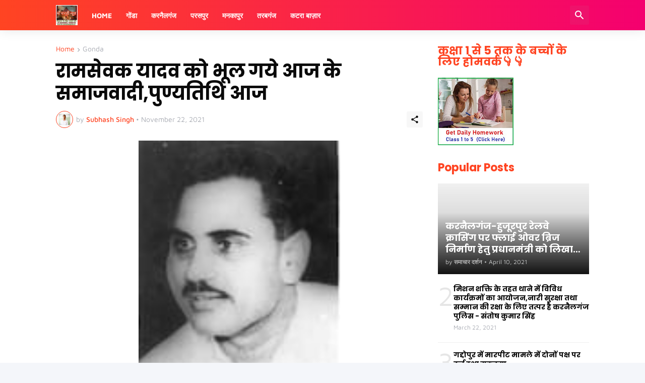

--- FILE ---
content_type: text/html; charset=UTF-8
request_url: https://gonda.maavarahinews.com/2021/11/blog-post_22.html
body_size: 41643
content:
<!DOCTYPE html>
<html class='ltr' dir='ltr' lang='en_gb' xmlns='http://www.w3.org/1999/xhtml' xmlns:b='http://www.google.com/2005/gml/b' xmlns:data='http://www.google.com/2005/gml/data' xmlns:expr='http://www.google.com/2005/gml/expr'>
<head>
<script async='async' crossorigin='anonymous' src='https://pagead2.googlesyndication.com/pagead/js/adsbygoogle.js?client=ca-pub-1277422379681966'></script>
<META CONTENT='Latest News of Gonda, Karnailganj, Paraspur, Balpur, Tarabganj, Mankapur, Bhauriganj, Paska Gonda, MAA VARAHI NEWS, ma barahi news, mabarahinews' NAME='Keywords'></META>
<META CONTENT='All' NAME='Robots'></META>
<meta content='text/html; charset=UTF-8' http-equiv='Content-Type'/>
<meta content='width=device-width, initial-scale=1, minimum-scale=1, user-scalable=yes' name='viewport'/>
<!-- DNS Prefetch -->
<link href='//fonts.googleapis.com' rel='dns-prefetch'/>
<link href='//fonts.gstatic.com' rel='dns-prefetch'/>
<link href='//dnjs.cloudflare.com' rel='dns-prefetch'/>
<link href='//1.bp.blogspot.com' rel='dns-prefetch'/>
<link href='//2.bp.blogspot.com' rel='dns-prefetch'/>
<link href='//3.bp.blogspot.com' rel='dns-prefetch'/>
<link href='//4.bp.blogspot.com' rel='dns-prefetch'/>
<link href='//blogger.googleusercontent.com' rel='dns-prefetch'/>
<link href='//lh5.googleusercontent.com' rel='dns-prefetch'/>
<link href='//www.blogger.com' rel='dns-prefetch'/>
<!-- Site Info -->
<meta content='blogger' name='generator'/>
<title>र&#2366;मस&#2375;वक य&#2366;दव क&#2379; भ&#2370;ल गय&#2375; आज क&#2375; सम&#2366;जव&#2366;द&#2368;,प&#2369;ण&#2381;यत&#2367;थ&#2367; आज</title>
<meta content='Latest News of Gonda, Karnailganj, Paraspur, Balpur, Tarabganj, Mankapur, Bhauriganj, Paska Gonda, MAA VARAHI NEWS, ma barahi news, mabarahinews' name='description'/>
<link href='https://gonda.maavarahinews.com/2021/11/blog-post_22.html' rel='canonical'/>
<link href='https://gonda.maavarahinews.com/favicon.ico' rel='icon' type='image/x-icon'/>
<meta content='#ff4422' name='theme-color'/>
<!-- Open Graph Meta Tags -->
<meta content='en_gb' property='og:locale'/>
<meta content='article' property='og:type'/>
<meta content='रामसेवक यादव को भूल गये आज के समाजवादी,पुण्यतिथि आज' property='og:title'/>
<meta content='Maa Varahi News' property='og:site_name'/>
<meta content='Latest News of Gonda, Karnailganj, Paraspur, Balpur, Tarabganj, Mankapur, Bhauriganj, Paska Gonda, MAA VARAHI NEWS, ma barahi news, mabarahinews' property='og:description'/>
<meta content='https://gonda.maavarahinews.com/2021/11/blog-post_22.html' property='og:url'/>
<meta content='https://blogger.googleusercontent.com/img/b/R29vZ2xl/AVvXsEjs_jbi47JTcsj-ZkEcQrvGHwh2mWCPqfG6uoFlDJr8b63Npiic8zE4TcOI9SlmvZux6sjVWEeCqmkOe7_1pMtyj-ftzS30Cvvi7_2XgXaqnNjxuWMRecenZOukOi7ppnNouuKNdiUUMzlK/w1600/1637571361365900-0.png' property='og:image'/>
<!-- Twitter Meta Tags -->
<meta content='summary_large_image' name='twitter:card'/>
<meta content='रामसेवक यादव को भूल गये आज के समाजवादी,पुण्यतिथि आज' name='twitter:title'/>
<meta content='Latest News of Gonda, Karnailganj, Paraspur, Balpur, Tarabganj, Mankapur, Bhauriganj, Paska Gonda, MAA VARAHI NEWS, ma barahi news, mabarahinews' name='twitter:description'/>
<meta content='https://gonda.maavarahinews.com/2021/11/blog-post_22.html' name='twitter:domain'/>
<meta content='https://blogger.googleusercontent.com/img/b/R29vZ2xl/AVvXsEjs_jbi47JTcsj-ZkEcQrvGHwh2mWCPqfG6uoFlDJr8b63Npiic8zE4TcOI9SlmvZux6sjVWEeCqmkOe7_1pMtyj-ftzS30Cvvi7_2XgXaqnNjxuWMRecenZOukOi7ppnNouuKNdiUUMzlK/w1600/1637571361365900-0.png' property='twitter:image'/>
<!-- Feed Links -->
<link rel="alternate" type="application/atom+xml" title="Maa Varahi News - Atom" href="https://gonda.maavarahinews.com/feeds/posts/default" />
<link rel="alternate" type="application/rss+xml" title="Maa Varahi News - RSS" href="https://gonda.maavarahinews.com/feeds/posts/default?alt=rss" />
<link rel="service.post" type="application/atom+xml" title="Maa Varahi News - Atom" href="https://www.blogger.com/feeds/5317251810483282635/posts/default" />

<link rel="alternate" type="application/atom+xml" title="Maa Varahi News - Atom" href="https://gonda.maavarahinews.com/feeds/2014862505732685378/comments/default" />
<!-- Styles and Scripts -->
<link href='https://cdnjs.cloudflare.com/ajax/libs/font-awesome/5.15.4/css/fontawesome.min.css' rel='stylesheet'/>
<style id='page-skin-1' type='text/css'><!--
/*
-----------------------------------------------
Blogger Template Style
Name:         TechSpot
Version:      1.0.0 - Free
Author:       Pro Blogger Templates
Author Url:   https://probloggertemplates.com/
-----------------------------------------------*/
/*-- Google Fonts --*/
@font-face{font-family:'Maven Pro';font-style:normal;font-weight:400;font-display:swap;src:url(https://fonts.gstatic.com/s/mavenpro/v25/7Au9p_AqnyWWAxW2Wk3GwmQIAFg.woff2) format("woff2");unicode-range:U+0102-0103,U+0110-0111,U+0128-0129,U+0168-0169,U+01A0-01A1,U+01AF-01B0,U+1EA0-1EF9,U+20AB} @font-face{font-family:'Maven Pro';font-style:normal;font-weight:400;font-display:swap;src:url(https://fonts.gstatic.com/s/mavenpro/v25/7Au9p_AqnyWWAxW2Wk3Gw2QIAFg.woff2) format("woff2");unicode-range:U+0100-024F,U+0259,U+1E00-1EFF,U+2020,U+20A0-20AB,U+20AD-20CF,U+2113,U+2C60-2C7F,U+A720-A7FF} @font-face{font-family:'Maven Pro';font-style:normal;font-weight:400;font-display:swap;src:url(https://fonts.gstatic.com/s/mavenpro/v25/7Au9p_AqnyWWAxW2Wk3GzWQI.woff2) format("woff2");unicode-range:U+0000-00FF,U+0131,U+0152-0153,U+02BB-02BC,U+02C6,U+02DA,U+02DC,U+2000-206F,U+2074,U+20AC,U+2122,U+2191,U+2193,U+2212,U+2215,U+FEFF,U+FFFD} @font-face{font-family:'Maven Pro';font-style:normal;font-weight:500;font-display:swap;src:url(https://fonts.gstatic.com/s/mavenpro/v25/7Au9p_AqnyWWAxW2Wk3GwmQIAFg.woff2) format("woff2");unicode-range:U+0102-0103,U+0110-0111,U+0128-0129,U+0168-0169,U+01A0-01A1,U+01AF-01B0,U+1EA0-1EF9,U+20AB} @font-face{font-family:'Maven Pro';font-style:normal;font-weight:500;font-display:swap;src:url(https://fonts.gstatic.com/s/mavenpro/v25/7Au9p_AqnyWWAxW2Wk3Gw2QIAFg.woff2) format("woff2");unicode-range:U+0100-024F,U+0259,U+1E00-1EFF,U+2020,U+20A0-20AB,U+20AD-20CF,U+2113,U+2C60-2C7F,U+A720-A7FF} @font-face{font-family:'Maven Pro';font-style:normal;font-weight:500;font-display:swap;src:url(https://fonts.gstatic.com/s/mavenpro/v25/7Au9p_AqnyWWAxW2Wk3GzWQI.woff2) format("woff2");unicode-range:U+0000-00FF,U+0131,U+0152-0153,U+02BB-02BC,U+02C6,U+02DA,U+02DC,U+2000-206F,U+2074,U+20AC,U+2122,U+2191,U+2193,U+2212,U+2215,U+FEFF,U+FFFD} @font-face{font-family:'Maven Pro';font-style:normal;font-weight:600;font-display:swap;src:url(https://fonts.gstatic.com/s/mavenpro/v25/7Au9p_AqnyWWAxW2Wk3GwmQIAFg.woff2) format("woff2");unicode-range:U+0102-0103,U+0110-0111,U+0128-0129,U+0168-0169,U+01A0-01A1,U+01AF-01B0,U+1EA0-1EF9,U+20AB} @font-face{font-family:'Maven Pro';font-style:normal;font-weight:600;font-display:swap;src:url(https://fonts.gstatic.com/s/mavenpro/v25/7Au9p_AqnyWWAxW2Wk3Gw2QIAFg.woff2) format("woff2");unicode-range:U+0100-024F,U+0259,U+1E00-1EFF,U+2020,U+20A0-20AB,U+20AD-20CF,U+2113,U+2C60-2C7F,U+A720-A7FF} @font-face{font-family:'Maven Pro';font-style:normal;font-weight:600;font-display:swap;src:url(https://fonts.gstatic.com/s/mavenpro/v25/7Au9p_AqnyWWAxW2Wk3GzWQI.woff2) format("woff2");unicode-range:U+0000-00FF,U+0131,U+0152-0153,U+02BB-02BC,U+02C6,U+02DA,U+02DC,U+2000-206F,U+2074,U+20AC,U+2122,U+2191,U+2193,U+2212,U+2215,U+FEFF,U+FFFD} @font-face{font-family:'Maven Pro';font-style:normal;font-weight:700;font-display:swap;src:url(https://fonts.gstatic.com/s/mavenpro/v25/7Au9p_AqnyWWAxW2Wk3GwmQIAFg.woff2) format("woff2");unicode-range:U+0102-0103,U+0110-0111,U+0128-0129,U+0168-0169,U+01A0-01A1,U+01AF-01B0,U+1EA0-1EF9,U+20AB} @font-face{font-family:'Maven Pro';font-style:normal;font-weight:700;font-display:swap;src:url(https://fonts.gstatic.com/s/mavenpro/v25/7Au9p_AqnyWWAxW2Wk3Gw2QIAFg.woff2) format("woff2");unicode-range:U+0100-024F,U+0259,U+1E00-1EFF,U+2020,U+20A0-20AB,U+20AD-20CF,U+2113,U+2C60-2C7F,U+A720-A7FF} @font-face{font-family:'Maven Pro';font-style:normal;font-weight:700;font-display:swap;src:url(https://fonts.gstatic.com/s/mavenpro/v25/7Au9p_AqnyWWAxW2Wk3GzWQI.woff2) format("woff2");unicode-range:U+0000-00FF,U+0131,U+0152-0153,U+02BB-02BC,U+02C6,U+02DA,U+02DC,U+2000-206F,U+2074,U+20AC,U+2122,U+2191,U+2193,U+2212,U+2215,U+FEFF,U+FFFD}
@font-face{font-family:'Poppins';font-style:italic;font-weight:400;font-display:swap;src:url(https://fonts.gstatic.com/s/poppins/v15/pxiGyp8kv8JHgFVrJJLucXtAKPY.woff2) format("woff2");unicode-range:U+0900-097F,U+1CD0-1CF6,U+1CF8-1CF9,U+200C-200D,U+20A8,U+20B9,U+25CC,U+A830-A839,U+A8E0-A8FB}
@font-face{font-family:'Poppins';font-style:italic;font-weight:400;font-display:swap;src:url(https://fonts.gstatic.com/s/poppins/v15/pxiGyp8kv8JHgFVrJJLufntAKPY.woff2) format("woff2");unicode-range:U+0100-024F,U+0259,U+1E00-1EFF,U+2020,U+20A0-20AB,U+20AD-20CF,U+2113,U+2C60-2C7F,U+A720-A7FF}
@font-face{font-family:'Poppins';font-style:italic;font-weight:400;font-display:swap;src:url(https://fonts.gstatic.com/s/poppins/v15/pxiGyp8kv8JHgFVrJJLucHtA.woff2) format("woff2");unicode-range:U+0000-00FF,U+0131,U+0152-0153,U+02BB-02BC,U+02C6,U+02DA,U+02DC,U+2000-206F,U+2074,U+20AC,U+2122,U+2191,U+2193,U+2212,U+2215,U+FEFF,U+FFFD}
@font-face{font-family:'Poppins';font-style:italic;font-weight:500;font-display:swap;src:url(https://fonts.gstatic.com/s/poppins/v15/pxiDyp8kv8JHgFVrJJLmg1hVFteOcEg.woff2) format("woff2");unicode-range:U+0900-097F,U+1CD0-1CF6,U+1CF8-1CF9,U+200C-200D,U+20A8,U+20B9,U+25CC,U+A830-A839,U+A8E0-A8FB}
@font-face{font-family:'Poppins';font-style:italic;font-weight:500;font-display:swap;src:url(https://fonts.gstatic.com/s/poppins/v15/pxiDyp8kv8JHgFVrJJLmg1hVGdeOcEg.woff2) format("woff2");unicode-range:U+0100-024F,U+0259,U+1E00-1EFF,U+2020,U+20A0-20AB,U+20AD-20CF,U+2113,U+2C60-2C7F,U+A720-A7FF}
@font-face{font-family:'Poppins';font-style:italic;font-weight:500;font-display:swap;src:url(https://fonts.gstatic.com/s/poppins/v15/pxiDyp8kv8JHgFVrJJLmg1hVF9eO.woff2) format("woff2");unicode-range:U+0000-00FF,U+0131,U+0152-0153,U+02BB-02BC,U+02C6,U+02DA,U+02DC,U+2000-206F,U+2074,U+20AC,U+2122,U+2191,U+2193,U+2212,U+2215,U+FEFF,U+FFFD}
@font-face{font-family:'Poppins';font-style:italic;font-weight:600;font-display:swap;src:url(https://fonts.gstatic.com/s/poppins/v15/pxiDyp8kv8JHgFVrJJLmr19VFteOcEg.woff2) format("woff2");unicode-range:U+0900-097F,U+1CD0-1CF6,U+1CF8-1CF9,U+200C-200D,U+20A8,U+20B9,U+25CC,U+A830-A839,U+A8E0-A8FB}
@font-face{font-family:'Poppins';font-style:italic;font-weight:600;font-display:swap;src:url(https://fonts.gstatic.com/s/poppins/v15/pxiDyp8kv8JHgFVrJJLmr19VGdeOcEg.woff2) format("woff2");unicode-range:U+0100-024F,U+0259,U+1E00-1EFF,U+2020,U+20A0-20AB,U+20AD-20CF,U+2113,U+2C60-2C7F,U+A720-A7FF}
@font-face{font-family:'Poppins';font-style:italic;font-weight:600;font-display:swap;src:url(https://fonts.gstatic.com/s/poppins/v15/pxiDyp8kv8JHgFVrJJLmr19VF9eO.woff2) format("woff2");unicode-range:U+0000-00FF,U+0131,U+0152-0153,U+02BB-02BC,U+02C6,U+02DA,U+02DC,U+2000-206F,U+2074,U+20AC,U+2122,U+2191,U+2193,U+2212,U+2215,U+FEFF,U+FFFD}
@font-face{font-family:'Poppins';font-style:italic;font-weight:700;font-display:swap;src:url(https://fonts.gstatic.com/s/poppins/v15/pxiDyp8kv8JHgFVrJJLmy15VFteOcEg.woff2) format("woff2");unicode-range:U+0900-097F,U+1CD0-1CF6,U+1CF8-1CF9,U+200C-200D,U+20A8,U+20B9,U+25CC,U+A830-A839,U+A8E0-A8FB}
@font-face{font-family:'Poppins';font-style:italic;font-weight:700;font-display:swap;src:url(https://fonts.gstatic.com/s/poppins/v15/pxiDyp8kv8JHgFVrJJLmy15VGdeOcEg.woff2) format("woff2");unicode-range:U+0100-024F,U+0259,U+1E00-1EFF,U+2020,U+20A0-20AB,U+20AD-20CF,U+2113,U+2C60-2C7F,U+A720-A7FF}
@font-face{font-family:'Poppins';font-style:italic;font-weight:700;font-display:swap;src:url(https://fonts.gstatic.com/s/poppins/v15/pxiDyp8kv8JHgFVrJJLmy15VF9eO.woff2) format("woff2");unicode-range:U+0000-00FF,U+0131,U+0152-0153,U+02BB-02BC,U+02C6,U+02DA,U+02DC,U+2000-206F,U+2074,U+20AC,U+2122,U+2191,U+2193,U+2212,U+2215,U+FEFF,U+FFFD}
@font-face{font-family:'Poppins';font-style:normal;font-weight:400;font-display:swap;src:url(https://fonts.gstatic.com/s/poppins/v15/pxiEyp8kv8JHgFVrJJbecmNE.woff2) format("woff2");unicode-range:U+0900-097F,U+1CD0-1CF6,U+1CF8-1CF9,U+200C-200D,U+20A8,U+20B9,U+25CC,U+A830-A839,U+A8E0-A8FB}
@font-face{font-family:'Poppins';font-style:normal;font-weight:400;font-display:swap;src:url(https://fonts.gstatic.com/s/poppins/v15/pxiEyp8kv8JHgFVrJJnecmNE.woff2) format("woff2");unicode-range:U+0100-024F,U+0259,U+1E00-1EFF,U+2020,U+20A0-20AB,U+20AD-20CF,U+2113,U+2C60-2C7F,U+A720-A7FF}
@font-face{font-family:'Poppins';font-style:normal;font-weight:400;font-display:swap;src:url(https://fonts.gstatic.com/s/poppins/v15/pxiEyp8kv8JHgFVrJJfecg.woff2) format("woff2");unicode-range:U+0000-00FF,U+0131,U+0152-0153,U+02BB-02BC,U+02C6,U+02DA,U+02DC,U+2000-206F,U+2074,U+20AC,U+2122,U+2191,U+2193,U+2212,U+2215,U+FEFF,U+FFFD}
@font-face{font-family:'Poppins';font-style:normal;font-weight:500;font-display:swap;src:url(https://fonts.gstatic.com/s/poppins/v15/pxiByp8kv8JHgFVrLGT9Z11lFc-K.woff2) format("woff2");unicode-range:U+0900-097F,U+1CD0-1CF6,U+1CF8-1CF9,U+200C-200D,U+20A8,U+20B9,U+25CC,U+A830-A839,U+A8E0-A8FB}
@font-face{font-family:'Poppins';font-style:normal;font-weight:500;font-display:swap;src:url(https://fonts.gstatic.com/s/poppins/v15/pxiByp8kv8JHgFVrLGT9Z1JlFc-K.woff2) format("woff2");unicode-range:U+0100-024F,U+0259,U+1E00-1EFF,U+2020,U+20A0-20AB,U+20AD-20CF,U+2113,U+2C60-2C7F,U+A720-A7FF}
@font-face{font-family:'Poppins';font-style:normal;font-weight:500;font-display:swap;src:url(https://fonts.gstatic.com/s/poppins/v15/pxiByp8kv8JHgFVrLGT9Z1xlFQ.woff2) format("woff2");unicode-range:U+0000-00FF,U+0131,U+0152-0153,U+02BB-02BC,U+02C6,U+02DA,U+02DC,U+2000-206F,U+2074,U+20AC,U+2122,U+2191,U+2193,U+2212,U+2215,U+FEFF,U+FFFD}
@font-face{font-family:'Poppins';font-style:normal;font-weight:600;font-display:swap;src:url(https://fonts.gstatic.com/s/poppins/v15/pxiByp8kv8JHgFVrLEj6Z11lFc-K.woff2) format("woff2");unicode-range:U+0900-097F,U+1CD0-1CF6,U+1CF8-1CF9,U+200C-200D,U+20A8,U+20B9,U+25CC,U+A830-A839,U+A8E0-A8FB}
@font-face{font-family:'Poppins';font-style:normal;font-weight:600;font-display:swap;src:url(https://fonts.gstatic.com/s/poppins/v15/pxiByp8kv8JHgFVrLEj6Z1JlFc-K.woff2) format("woff2");unicode-range:U+0100-024F,U+0259,U+1E00-1EFF,U+2020,U+20A0-20AB,U+20AD-20CF,U+2113,U+2C60-2C7F,U+A720-A7FF}
@font-face{font-family:'Poppins';font-style:normal;font-weight:600;font-display:swap;src:url(https://fonts.gstatic.com/s/poppins/v15/pxiByp8kv8JHgFVrLEj6Z1xlFQ.woff2) format("woff2");unicode-range:U+0000-00FF,U+0131,U+0152-0153,U+02BB-02BC,U+02C6,U+02DA,U+02DC,U+2000-206F,U+2074,U+20AC,U+2122,U+2191,U+2193,U+2212,U+2215,U+FEFF,U+FFFD}
@font-face{font-family:'Poppins';font-style:normal;font-weight:700;font-display:swap;src:url(https://fonts.gstatic.com/s/poppins/v15/pxiByp8kv8JHgFVrLCz7Z11lFc-K.woff2) format("woff2");unicode-range:U+0900-097F,U+1CD0-1CF6,U+1CF8-1CF9,U+200C-200D,U+20A8,U+20B9,U+25CC,U+A830-A839,U+A8E0-A8FB}
@font-face{font-family:'Poppins';font-style:normal;font-weight:700;font-display:swap;src:url(https://fonts.gstatic.com/s/poppins/v15/pxiByp8kv8JHgFVrLCz7Z1JlFc-K.woff2) format("woff2");unicode-range:U+0100-024F,U+0259,U+1E00-1EFF,U+2020,U+20A0-20AB,U+20AD-20CF,U+2113,U+2C60-2C7F,U+A720-A7FF}
@font-face{font-family:'Poppins';font-style:normal;font-weight:700;font-display:swap;src:url(https://fonts.gstatic.com/s/poppins/v15/pxiByp8kv8JHgFVrLCz7Z1xlFQ.woff2) format("woff2");unicode-range:U+0000-00FF,U+0131,U+0152-0153,U+02BB-02BC,U+02C6,U+02DA,U+02DC,U+2000-206F,U+2074,U+20AC,U+2122,U+2191,U+2193,U+2212,U+2215,U+FEFF,U+FFFD}
/*-- Material Icons Font --*/
@font-face{font-family:"Material Icons Round";font-display:swap;font-style:normal;font-weight:400;src:url(https://fonts.gstatic.com/s/materialiconsround/v65/LDItaoyNOAY6Uewc665JcIzCKsKc_M9flwmP.woff2) format("woff2")}.mir{font-family:"Material Icons Round";font-weight:400;font-style:normal;font-size:24px;line-height:1;letter-spacing:normal;text-transform:none;display:inline-block;white-space:nowrap;word-wrap:normal;direction:ltr;-webkit-font-feature-settings:liga;-webkit-font-smoothing:antialiased}icon:before{content:attr(name);font-family:'Material Icons Round';font-weight:400;font-style:normal;letter-spacing:normal;text-transform:none;white-space:nowrap;word-wrap:normal;direction:ltr;-webkit-font-feature-settings:liga;-webkit-font-smoothing:antialiased}@font-face{font-family:"PBT Icons";font-display:block;font-style:normal;font-weight:400;src:url(https://fonts.gstatic.com/s/materialiconsround/v65/LDItaoyNOAY6Uewc665JcIzCKsKc_M9flwmP.woff2) format("woff2")}
/*-- Font Awesome 5 Brands 5.15.4 --*/
@font-face{font-family:"Font Awesome 5 Brands";font-display:swap;font-style:normal;font-weight:400;src:url(https://cdnjs.cloudflare.com/ajax/libs/font-awesome/5.15.4/webfonts/fa-brands-400.eot);src:url(https://cdnjs.cloudflare.com/ajax/libs/font-awesome/5.15.4/webfonts/fa-brands-400.eot?#iefix) format("embedded-opentype"),url(https://cdnjs.cloudflare.com/ajax/libs/font-awesome/5.15.4/webfonts/fa-brands-400.woff2) format("woff2"),url(https://cdnjs.cloudflare.com/ajax/libs/font-awesome/5.15.4/webfonts/fa-brands-400.woff) format("woff"),url(https://cdnjs.cloudflare.com/ajax/libs/font-awesome/5.15.4/webfonts/fa-brands-400.ttf) format("truetype"),url(https://cdnjs.cloudflare.com/ajax/libs/font-awesome/5.15.4/webfonts/fa-brands-400.svg#fontawesome) format("svg")}.fab{font-family:"Font Awesome 5 Brands";font-weight:400}
/*-- CSS Variables --*/
:root{
--body-font:'Maven Pro', Arial, sans-serif;
--menu-font:'Maven Pro', Arial, sans-serif;
--title-font:'Poppins', Arial, sans-serif;
--text-font:'Maven Pro', Arial, sans-serif;
--body-bg-color:#f4f6fa;
--body-bg:#f4f6fa none repeat fixed top left;
--outer-bg:#ffffff;
--main-color:#ff4422;
--main-color-lite:#ff442250;
--title-color:#0a0a0a;
--title-hover-color:#ff4422;
--meta-color:#a7aab2;
--meta-link-color:#ff4422;
--text-color:#505666;
--header-bg-1:#ff4422;
--header-bg:linear-gradient(to right, #ff4422, #f4006f);
--header-color:#ffffff;
--header-hover-color:#fedde3;
--search-bg:#ffffff;
--search-color:#505666;
--search-close:#f4006f;
--submenu-bg:#0a0a0a;
--submenu-color:#ffffff;
--submenu-hover-color:#ff4422;
--headerbar-bg:#ffffff;
--headerbar-bg-lite:#ffffff00;
--headerbar-title:#0a0a0a;
--headerbar-color:#505666;
--headerbar-hover-color:#ff4422;
--social-bg:#0a0a0a;
--social-color:#ffffff;
--mobilemenu-bg:#ffffff;
--mobilemenu-color:#0a0a0a;
--mobilemenu-hover-color:#ff4422;
--widget-title:#ff4422;
--footer-bg:#0a0a0a;
--footer-color:#ffffff;
--footer-hover-color:#ff4422;
--footer-text-color:#a7aab2;
--footer-border:#1b1b1b;
--footerbar-bg:#000000;
--footerbar-color:#ffffff;
--footerbar-hover-color:#ff4422;
--modal-bg:#ffffff;
--button-bg:#ff4422;
--button-color:#ffffff;
--light-weight:400;
--title-weight:700;
--gray-bg:rgba(155,155,155,0.08);
--border-color:#efefef;
--radius:3px;
}
html.rtl{
--body-font:'Cairo',Arial,sans-serif;
--menu-font:'Cairo',Arial,sans-serif;
--title-font:'Cairo',Arial,sans-serif;
--text-font:'Cairo',Arial,sans-serif;
}
/*-- Reset CSS --*/
html,body,a,abbr,acronym,address,applet,b,big,blockquote,caption,center,cite,code,dd,del,dfn,div,dl,dt,em,fieldset,font,form,input,button,h1,h2,h3,h4,h5,h6,i,iframe,img,ins,kbd,label,legend,li,object,p,pre,q,s,samp,small,span,strike,strong,sub,sup,table,tbody,td,tfoot,th,thead,tr,tt,u,ul,var{padding:0;margin:0;border:0;outline:none;vertical-align:baseline;background:0 0;text-decoration:none}dl,ul{list-style-position:inside;list-style:none}ul li{list-style:none}caption{text-align:center}img{border:none;position:relative}a,a:visited{text-decoration:none}.clearfix{clear:both}.section,.widget,.widget ul{margin:0;padding:0}a{color:var(--main-color)}a img{border:0}abbr{text-decoration:none}.separator a{text-decoration:none!important;clear:none!important;float:none!important;margin-left:0!important;margin-right:0!important}#Navbar1,#navbar-iframe,.widget-item-control,a.quickedit,.home-link,.feed-links{display:none!important}.center{display:table;margin:0 auto;position:relative}.widget > h2,.widget > h3{display:none}.widget iframe,.widget img{max-width:100%}button,input,select,textarea{background:transparent;font-family:var(--body-font);-webkit-appearance:none;-moz-appearance:none;appearance:none;outline:none;border-radius:0}button{cursor:pointer}input[type="search"]::-webkit-search-cancel-button{-webkit-appearance:none}
/*-- Main CSS --*/
*{box-sizing:border-box}
html{position:relative;word-break:break-word;word-wrap:break-word;text-rendering:optimizeLegibility;-webkit-font-smoothing:antialiased;-webkit-text-size-adjust:100%}
body{position:relative;background:var(--body-bg);background-color:var(--body-bg-color);font-family:var(--body-font);font-size:14px;color:var(--text-color);font-weight:400;font-style:normal;line-height:1.4em}
.rtl{direction:rtl}
h1,h2,h3,h4,h5,h6{font-family:var(--title-font);font-weight:700}
a,input,textarea,button{transition:all .0s ease}
#outer-wrapper{position:relative;overflow:hidden;width:100%;max-width:100%;background-color:var(--outer-bg);margin:0 auto;padding:0}
.is-boxed #outer-wrapper{width:1118px;max-width:100%;box-shadow:0 0 20px rgba(0,0,0,0.05)}
.container{position:relative}
.row-x1{width:1058px;max-width:100%}
.row-x2{width:calc(100% - 40px)}
.row-x3{width:100%}
.flex-c{display:flex;justify-content:center}
.flex-col{display:flex;flex-direction:column}
.flex-sb{display:flex;justify-content:space-between}
#content-wrapper{float:left;width:100%;overflow:hidden;padding:30px 0}
.is-left #content-wrapper > .container,.rtl .is-right #content-wrapper > .container{flex-direction:row-reverse}
.rtl .is-left #content-wrapper > .container{flex-direction:row}
.theiaStickySidebar:before,.theiaStickySidebar:after{content:'';display:table;clear:both}
#main-wrapper{position:relative;width:calc(100% - 330px)}
.no-sidebar #main-wrapper{width:100%}
#sidebar-wrapper{position:relative;width:300px}
.no-sidebar #sidebar-wrapper{display:none}
.entry-thumbnail,.entry-avatar,.comments .avatar-image-container{display:block;position:relative;overflow:hidden;background-color:var(--gray-bg);z-index:5;color:transparent}
.thumbnail,.avatar{display:block;position:relative;width:100%;height:100%;background-size:cover;background-position:center center;background-repeat:no-repeat;z-index:1;transform-origin:center;opacity:0;transition:opacity .35s ease}
.thumbnail.pbt-lazy,.avatar.pbt-lazy{opacity:1}
.entry-thumbnail:hover .thumbnail,.cs:hover .entry-thumbnail .thumbnail{filter:brightness(1.03)}
.is-ytimg:after{position:absolute;content:'\e038';top:50%;right:50%;font-family:'Material Icons Round';font-size:46px;color:#fff;font-weight:400;z-index:5;transform:translate(50%,-50%);text-shadow:0 0 40px rgba(0,0,0,0.67);opacity:.65}
.sz-3.is-ytimg:after{transform:translate(50%,-50%) scale(.85)}
.sz-4.is-ytimg:after{transform:translate(50%,-50%) scale(.7)}
.is-ytimg:hover:after,.cs:hover .is-ytimg:after{opacity:1}
.cs .is-ytimg:after{top:15px;right:15px;line-height:1;transform:translate(0)}
.rtl .cs .is-ytimg:after{left:15px;right:unset}
.popular-items .cs .is-ytimg:after,.FeaturedPost .is-ytimg:after{top:10px;right:10px;font-size:40px}
.rtl .popular-items .cs .is-ytimg:after,.rtl .FeaturedPost .is-ytimg:after{left:10px;right:unset}
.entry-category{display:flex;align-items:center;width:-moz-fit-content;width:fit-content;height:20px;background-color:#ffffff25;font-size:12px;color:#fff;font-weight:500;text-transform:uppercase;z-index:2;padding:0 8px;margin:0 0 10px;border-radius:var(--radius)}
.entry-header{display:flex;flex-direction:column}
.entry-title{color:var(--title-color);font-weight:var(--title-weight);line-height:1.3em}
.entry-title a{display:block;color:var(--title-color)}
.entry-title a:hover{color:var(--title-hover-color)}
.entry-meta{display:flex;font-size:12px;color:var(--meta-color);font-weight:var(--light-weight);margin:4px 0 0}
.entry-meta .mi{display:flex}
.entry-meta .mi,.entry-meta .sp{margin:0 4px 0 0}
.rtl .entry-meta .mi,.rtl .entry-meta .sp{margin:0 0 0 4px}
.entry-meta .author-name{color:var(--meta-link-color);font-weight:500}
.excerpt{font-family:var(--text-font);color:var(--text-color);font-weight:var(--light-weight);line-height:1.5em}
.cs .entry-inner{display:block;position:relative;width:100%;height:100%;overflow:hidden}
.mask:before{content:'';position:absolute;top:0;left:0;right:0;bottom:0;background:linear-gradient(to top,rgba(0,0,0,0.25),rgba(0,0,0,0.0));-webkit-backface-visibility:hidden;backface-visibility:hidden;z-index:2;opacity:1;margin:0;transition:opacity .25s ease}
.entry-info{position:absolute;left:0;bottom:0;width:100%;background:linear-gradient(to top,rgba(0,0,0,0.9),rgba(0,0,0,0));overflow:hidden;text-shadow:0 1px 2px rgba(0,0,0,0.1);z-index:10;padding:15px}
.entry-info .entry-title{display:-webkit-box;-webkit-line-clamp:3;-webkit-box-orient:vertical;color:#fff;overflow:hidden}
.entry-info .entry-meta{color:#cccdcd}
.entry-info .entry-meta .author-name{color:#e5e5e5}
.entry-info .entry-category{text-shadow:none}
.btn{position:relative;border-radius:var(--radius)}
@keyframes pbtSpinner{0%{-webkit-transform:rotate(0deg);transform:rotate(0deg)}to{-webkit-transform:rotate(1turn);transform:rotate(1turn)}}
.loader{position:relative;width:100%;height:100%;overflow:hidden;display:flex;align-items:center;justify-content:center;margin:0}
.loader:after{content:'';display:block;width:30px;height:30px;box-sizing:border-box;margin:0;border:2px solid var(--main-color-lite);border-left-color:var(--main-color);border-radius:100%;animation:pbtSpinner .5s infinite linear;transform-origin:center}
.error-msg{display:flex;align-items:center;font-size:14px;color:var(--meta-color);padding:20px 0;font-weight:400}
.social-error{display:flex;align-items:center}
.social-error:before{content:'\e001';font-family:'Material Icons Round';font-size:14px;font-weight:400;margin:0 3px 0 0}
.rtl .social-error:before{margin:0 0 0 3px}
.overlay{visibility:hidden;opacity:0;position:fixed;top:0;left:0;right:0;bottom:0;background-color:rgba(22,22,26,0.6);-webkit-backdrop-filter:blur(2px);-ms-backdrop-filter:blur(2px);-o-backdrop-filter:blur(2px);backdrop-filter:blur(2px);z-index:1000;margin:0;transition:all .25s ease}
.social a:before{display:block;font-family:'Font Awesome 5 Brands';font-style:normal;font-weight:400}
.social .rss a:before,.social .share a:before,.social .email a:before,.social .external-link a:before{content:'\e0e5';font-family:'Material Icons Round'}
.social .share a:before{content:'\e80d'}
.social .email a:before{content:'\e0be'}
.social .external-link a:before{content:'\e89e'}
.color .blogger a{color:#1a73e8}
.color .blogger a{color:#ff5722}
.color .apple a{color:#333}
.color .amazon a{color:#fe9800}
.color .microsoft a{color:#0067B8}
.color .facebook a,.color .facebook-f a{color:#3b5999}
.color .twitter a{color:#00acee}
.color .youtube a{color:#e60023}
.color .instagram a{color:#dd277b;--instagram:linear-gradient(15deg,#ffb13d,#dd277b,#4d5ed4)}
.color .pinterest a,.color .pinterest-p a{color:#e60023}
.color .dribbble a{color:#ea4c89}
.color .linkedin a{color:#0077b5}
.color .tumblr a{color:#365069}
.color .twitch a{color:#9147ff}
.color .rss a{color:#ffc200}
.color .skype a{color:#00aff0}
.color .stumbleupon a{color:#eb4823}
.color .vk a{color:#4a76a8}
.color .stack-overflow a{color:#f48024}
.color .github a{color:#24292e}
.color .soundcloud a{color:#ff7400}
.color .behance a{color:#191919}
.color .digg a{color:#1b1a19}
.color .delicious a{color:#0076e8}
.color .codepen a{color:#000}
.color .flipboard a{color:#f52828}
.color .reddit a{color:#ff4500}
.color .whatsapp a{color:#3fbb50}
.color .messenger a{color:#0084ff}
.color .snapchat a{color:#ffe700}
.color .telegram a{color:#179cde}
.color .steam a{color:#112c5b}
.color .discord a{color:#7289da}
.color .quora a{color:#b92b27}
.color .tiktok a{color:#fe2c55}
.color .share a{color:var(--meta-color)}
.color .email a{color:#888}
.color .external-link a{color:var(--title-color)}
#header-wrapper{position:relative;float:left;width:100%;z-index:50;box-shadow:0 0 25px rgba(0,0,0,0.10)}
.rtl:not(.is-dark) #header-wrapper{--header-bg:linear-gradient(to left, #ff4422, #f4006f)}
.main-header,.header-inner,.header-header{float:left;width:100%;height:60px;background-color:var(--header-bg-1);background:var(--header-bg)}
.header-inner{background-color:rgba(0,0,0,0);background:rgba(0,0,0,0)}
.header-inner.is-fixed .header-header{box-shadow:0 0 25px rgba(0,0,0,0.10)}
.header-inner.is-fixed{position:fixed;top:-120px;left:0;width:100%;z-index:990;backface-visibility:hidden;visibility:hidden;opacity:0;transform:translate3d(0,0,0);transition:all .25s ease-in-out}
.header-inner.is-fixed.show{visibility:visible;opacity:1;transform:translate3d(0,120px,0)}
.is-boxed .header-header{float:none;width:1118px;max-width:100%;margin:0 auto;padding:0}
.header-items{position:relative;display:flex;flex-wrap:wrap;justify-content:space-between}
.flex-left{display:flex;align-items:center;z-index:15;transition:all .17s ease}
.flex-right{display:flex;align-items:center;position:absolute;top:0;right:0;height:60px;z-index:15;transition:all .17s ease}
.rtl .flex-right{left:0;right:unset}
.main-logo{display:flex;align-items:center;flex-shrink:0;height:60px;overflow:hidden;margin:0 28px 0 0}
.rtl .main-logo{margin:0 0 0 28px}
.main-logo img{display:block;width:auto;height:auto;max-height:40px}
.main-logo .title{max-width:100%;font-size:25px;color:var(--header-color);line-height:40px;font-weight:700;overflow:hidden;white-space:nowrap;text-overflow:ellipsis}
.main-logo .title a{color:var(--header-color)}
.main-logo .title a:hover{color:var(--header-hover-color)}
.main-logo #h1-off{display:none;visibility:hidden}
#xdfcb-main-menu{z-index:10}
#xdfcb-main-menu .widget,#xdfcb-main-menu .widget > .widget-title{display:none}
#xdfcb-main-menu .widget.is-ready{display:block}
.main-nav{display:flex;height:60px}
.main-nav > li{position:relative;display:flex;flex-shrink:0}
.main-nav > li + li{margin:0 0 0 28px}
.rtl .main-nav > li + li{margin:0 28px 0 0}
.main-nav > li > a{display:flex;align-items:center;font-family:var(--menu-font);font-size:14px;color:var(--header-color);font-weight:700;text-transform:uppercase}
.main-nav > li > a > icon{display:inline-block;font-size:16px;line-height:1;margin:0 3px 0 0}
.rtl .main-nav > li > a > icon{margin:0 0 0 3px}
.main-nav > li:hover > a{color:var(--header-hover-color)}
.main-nav .has-sub > a:after{display:inline-block;content:'\e5cf';font-family:'Material Icons Round';font-size:16px;font-weight:400;margin:-4px 0 0 2px}
.rtl .main-nav .has-sub > a:after{margin:-4px 2px 0 0}
.main-nav .sub-menu,.main-nav .ul{position:absolute;left:0;top:60px;width:180px;background-color:var(--submenu-bg);z-index:99999;padding:6px 0;backface-visibility:hidden;visibility:hidden;opacity:0;box-shadow:0 1px 2px rgba(0,0,0,0.05),0 5px 10px 0 rgba(0,0,0,0.05)}
.rtl .main-nav .sub-menu,.rtl .main-nav .ul{left:auto;right:0}
.main-nav .sub-menu.sm-1{left:-14px}
.rtl .main-nav .sub-menu.sm-1{left:unset;right:-14px}
.main-nav .sub-menu.sm-2{top:-6px;left:100%}
.rtl .main-nav .sub-menu.sm-2{left:unset;right:100%}
.main-nav .sub-menu li{position:relative;display:block}
.main-nav .sub-menu li a{display:flex;justify-content:space-between;font-size:14px;color:var(--submenu-color);padding:8px 15px}
.main-nav .sub-menu li:hover > a{color:var(--submenu-hover-color)}
.main-nav .sub-menu > .has-sub > a:after{content:'\e5cc';margin:0 -5px}
.rtl .main-nav .sub-menu > .has-sub > a:after{content:'\e5cb'}
.main-nav .sub-menu,.main-nav .ul{transition:all .17s ease}
.main-nav li:hover > .sub-menu,.main-nav li:hover .ul{backface-visibility:inherit;visibility:visible;opacity:1}
.mobile-menu-toggle{display:none;height:34px;font-size:26px;color:var(--header-color);align-items:center;padding:0 13px 0 16px}
.rtl .mobile-menu-toggle{padding:0 16px 0 13px}
.mobile-menu-toggle:after{content:'\e5d2';font-family:'Material Icons Round';font-weight:400}
.mobile-menu-toggle:hover{color:var(--header-hover-color)}
.toggle-wrap{display:flex;align-items:center;z-index:20}
@keyframes pbtOn{0%{opacity:0}100%{opacity:1}}
@keyframes pbtOff{0%{opacity:0}100%{opacity:1}}
.search-toggle{display:flex;align-items:center;justify-content:center;width:38px;height:38px;background-color:var(--gray-bg);color:var(--header-color);font-size:24px}
.search-toggle:before{display:block;content:'\e8b6';font-family:'Material Icons Round';font-weight:400}
.search-toggle:hover{color:var(--header-hover-color)}
@keyframes pbtSearch{0%{width:80%;opacity:0}100%{width:100%;opacity:1}}
.main-search{display:none;align-items:center;justify-content:flex-end;position:absolute;top:0;right:0;width:300px;height:60px;z-index:25;transition:all 0s ease}
.rtl .main-search{left:0;right:unset}
.main-search .search-form{display:flex;align-items:center;float:right;width:100%;height:38px;background-color:var(--search-bg);border-radius:var(--radius);box-shadow:0 0 8px rgba(0,0,0,0.1);animation:pbtSearch .17s ease}
.rtl .main-search .search-form{float:left}
.main-search .search-input{width:100%;flex:1;font-family:inherit;font-size:16px;color:var(--search-color);font-weight:var(--light-weight);text-align:left;padding:0 12px}
.rtl .main-search .search-input{text-align:right}
.main-search .search-input::placeholder{color:var(--search-color);opacity:.65;outline:none}
.main-search .search-toggle{background-color:transparent;color:var(--search-close)}
.main-search .search-toggle:before{content:'\e5cd'}
.main-search .search-toggle:hover{opacity:.9}
.search-active .flex-right{visibility:hidden;opacity:0}
.headerbar-wrap{position:relative;float:left;width:100%;height:36px;background-color:var(--headerbar-bg);z-index:2}
.headerbar-items{position:relative;width:100%}
.headerbar{width:100%;flex:1}
.hb-menu{position:relative;width:100%;overflow:hidden}
.hb-menu:before,.hb-menu:after{content:'';position:absolute;top:0;left:-20px;width:20px;height:36px;background:linear-gradient(to left,var(--headerbar-bg-lite),var(--headerbar-bg));z-index:2;opacity:0}
.hb-menu:after{left:unset;right:0;background:linear-gradient(to right,var(--headerbar-bg-lite),var(--headerbar-bg))}
.rtl .hb-menu:before{left:0}
.rtl .hb-menu:after{right:-20px}
.hb-menu ul{display:flex;width:100%;overflow:hidden;overflow-x:auto;-webkit-overflow-scrolling:touch;z-index:1}
.hb-menu ul li{flex-shrink:0;font-size:12px;line-height:36px;font-weight:500;text-transform:uppercase}
.hb-menu ul li + li{margin:0 0 0 24px}
.rtl .hb-menu ul li + li{margin:0 24px 0 0}
.hb-menu ul .title{display:flex;align-items:center;font-size:13px;color:var(--headerbar-title);font-weight:700}
.hb-menu ul .title:before{content:'\ea0b';font-family:'Material Icons Round';font-size:16px;font-weight:400;margin:0 -3px}
.hb-menu ul .title span{margin:0 0 0 3px}
.rtl .hb-menu ul .title span{margin:0 3px 0 0}
.hb-menu li a{display:block;color:var(--headerbar-color)}
.hb-menu li a:hover{color:var(--headerbar-hover-color)}
.social-toggle{display:flex;align-items:center;flex-shrink:0;height:36px;background-color:var(--headerbar-bg);font-size:12px;color:var(--headerbar-color);font-weight:500;text-transform:uppercase;overflow:hidden;z-index:10;padding:0 0 0 10px}
.rtl .social-toggle{left:0;right:unset;padding:0 10px 0 0}
.social-toggle:after{display:inline-block;content:'\e80d';font-family:'Material Icons Round';font-size:15px;font-weight:400;margin:0 0 0 4px}
.rtl .social-toggle:after{margin:0 4px 0 0}
.social-active .social-toggle:after{content:'\e5cd';font-size:18px;margin:0 -2px 0 3px}
.rtl .social-active .social-toggle:after{margin:0 3px 0 -2px}
.social-toggle:hover{color:var(--headerbar-hover-color)}
.social-toggle.social-on:after{animation:pbtOn .5s ease}
.social-toggle.social-off:after{animation:pbtOff .5s ease}
.hb-icons{position:absolute;top:100%;right:0;min-width:150px;background-color:var(--social-bg);overflow:hidden;z-index:15;box-shadow:0 1px 2px rgba(0,0,0,0.05),0 5px 10px 0 rgba(0,0,0,0.05);backface-visibility:hidden;visibility:hidden;opacity:0;transition:all .17s ease}
.rtl .hb-icons{left:0;right:unset}
.social-active .hb-icons{backface-visibility:inherit;visibility:visible;opacity:1}
.hb-icons ul{padding:20px}
.hb-icons ul li + li{margin:14px 0 0}
.hb-icons li a{display:flex;align-items:center;font-size:14px}
.hb-icons li a:before{font-size:15px}
.hb-icons li span{color:var(--social-color);padding:0 8px}
.hb-icons li a:hover span{color:currentColor}
.hb-icons .social-error{font-size:13px;color:var(--social-color);padding:20px}
#slide-menu{display:none;position:fixed;width:300px;height:100%;top:0;left:0;bottom:0;background-color:var(--mobilemenu-bg);overflow:hidden;z-index:1010;left:0;-webkit-transform:translate3d(-100%,0,0);transform:translate3d(-100%,0,0);visibility:hidden;box-shadow:3px 0 10px rgba(0,0,0,0.1);transition:all .25s ease}
.rtl #slide-menu{left:unset;right:0;-webkit-transform:translate3d(100%,0,0);transform:translate3d(100%,0,0)}
.nav-active #slide-menu,.rtl .nav-active #slide-menu{-webkit-transform:translate3d(0,0,0);transform:translate3d(0,0,0);visibility:visible}
.slide-menu-header{height:60px;background:var(--header-bg);overflow:hidden;display:flex;align-items:center;justify-content:space-between;box-shadow:0 1px 8px rgba(0,0,0,0.1)}
.mobile-logo{display:flex;flex:1;width:100%;overflow:hidden;padding:0 0 0 20px}
.rtl .mobile-logo{padding:0 20px 0 0}
.mobile-logo .homepage{max-width:100%;font-size:25px;color:var(--header-color);line-height:40px;font-weight:700;overflow:hidden;white-space:nowrap;text-overflow:ellipsis}
.mobile-logo .homepage:hover{color:var(--header-hover-color)}
.mobile-logo .logo-img img{display:block;width:auto;max-width:100%;height:auto;max-height:40px}
.hide-mobile-menu{display:flex;height:100%;color:var(--header-color);font-size:26px;align-items:center;z-index:20;padding:0 15px}
.hide-mobile-menu:before{content:'\e5cd';font-family:'Material Icons Round';font-weight:400}
.hide-mobile-menu:hover{color:var(--header-hover-color)}
.slide-menu-flex{display:flex;height:calc(100% - 60px);flex-direction:column;justify-content:space-between;overflow:hidden;overflow-y:auto;-webkit-overflow-scrolling:touch}
.mobile-menu{padding:20px}
.mobile-menu .sub-menu{display:none;grid-column:1/3;overflow:hidden}
.mobile-menu ul li a{display:block;font-size:14px;color:var(--mobilemenu-color);font-weight:400;padding:10px 0}
.mobile-menu > ul > li > a{font-family:var(--menu-font);font-weight:700;text-transform:uppercase}
.mobile-menu li.has-sub{display:grid;grid-template-columns:1fr 26px}
.mobile-menu .submenu-toggle{display:flex;align-items:center;justify-content:center;align-self:center;height:26px;background-color:var(--gray-bg);font-size:24px;color:var(--mobilemenu-color)}
.mobile-menu .submenu-toggle:before{content:'\e5cf';font-family:'Material Icons Round';font-weight:400}
.mobile-menu .expanded > .submenu-toggle:before{content:'\e5ce'}
.mobile-menu ul li a:hover,.mobile-menu .submenu-toggle:hover{color:var(--mobilemenu-hover-color)}
.mobile-menu li.has-sub li a{font-size:14px;opacity:.75;padding:10px 15px}
.mobile-menu li.has-sub li li a{padding:10px 30px}
.mm-footer{padding:20px}
.mm-footer ul{display:flex;flex-wrap:wrap}
.mm-footer li{margin:0 15px 0 0}
.rtl .mm-footer li{margin:0 0 0 15px}
.mm-footer li:last-child{margin:0}
.mm-footer .link-list{margin:10px 0 0}
.mm-footer .link-list li{margin-top:5px}
.mm-footer a{display:block;font-size:14px;color:var(--mobilemenu-color)}
.mm-footer .social a{font-size:15px}
.mm-footer .social .rss a,.mm-footer .social .email a,.mm-footer .social .external-link a{font-size:18px}
.mm-footer .social a:hover{opacity:.9}
.mm-footer .link-list a:hover{color:var(--mobilemenu-hover-color)}
.title-wrap{display:flex;align-items:center;justify-content:space-between;margin:0 0 20px}
.title-wrap > .title{display:flex;align-items:center;flex:1;position:relative;font-size:22px;color:var(--widget-title);line-height:1}
#main-wrapper .title-wrap > .title:after{display:inline-block;content:'\e5cc';font-family:'Material Icons Round';font-size:22px;font-weight:400;line-height:0;margin:3px 0 0 -4px}
.rtl #main-wrapper .title-wrap > .title:after{content:'\e5cb';margin: 3px -4px 0 0}
.title-wrap > .title-link{max-width:fit-content;font-size:14px;color:var(--meta-color);line-height:1;font-weight:var(--light-weight)}
.title-wrap > .title-link:hover{color:var(--main-color)}
.list-items{display:grid;grid-template-columns:1fr;grid-gap:30px}
.list-items .post{display:flex;border-top:1px solid var(--border-color)}
.list-items .entry-thumbnail{width:270px;max-width:50%;height:155px;margin:-1px 0 0}
.list-items .entry-header{flex:1;padding:16px 0 0 20px}
.rtl .list-items .entry-header{padding:16px 20px 0 0}
.list-items .entry-title{font-size:19px}
.list-items .entry-excerpt{font-size:14px;margin:6px 0 0}
.list-items .entry-meta{flex-wrap:wrap;font-size:13px;margin:6px 0 0}
.grid-items{display:grid;grid-template-columns:repeat(2,1fr);grid-gap:30px}
.grid-items .post{display:flex;flex-direction:column}
.grid-items .entry-thumbnail{width:100%;height:184px;margin:0 0 16px}
.grid-items .entry-title{font-size:20px}
.grid-items .entry-excerpt{display:-webkit-box;font-size:14px;overflow:hidden;-webkit-line-clamp:2;-webkit-box-orient:vertical;margin:6px 0 0}
.grid-items .entry-meta{flex-wrap:wrap;font-size:13px;margin:6px 0 0}
#main,.index-blog{float:left;width:100%}
.queryMessage .query-info{display:flex;align-items:center;font-family:var(--title-font);font-size:22px;color:var(--widget-title);font-weight:var(--title-weight);line-height:1;margin:0 0 20px}
.no-posts .queryMessage .query-info{margin:0}
.queryMessage .query-info:after{display:inline-block;content:'\e5cc';font-family:'Material Icons Round';font-size:22px;color:var(--main-color);font-weight:400;line-height:0;margin:3px 0 0 -4px}
.rtl .queryMessage .query-info:after{content:'\e5cb';margin:3px -4px 0 0}
.queryEmpty{font-size:14px;color:var(--meta-color);text-align:center;margin:50px 0}
.index-post-wrap .post.ad-type{display:block;border:0}
@keyframes pbtFadeInUp{0%{opacity:0;transform:translate3d(0,10px,0)}100%{opacity:1;transform:translate3d(0,0,0)}}
.index-post-wrap .post.fadeInUp{animation:pbtFadeInUp .5s ease}
#breadcrumb{display:flex;font-size:14px;color:var(--meta-color);font-weight:var(--light-weight);line-height:1;margin:0 0 12px}
#breadcrumb a{color:var(--meta-color)}
#breadcrumb a.home,#breadcrumb a:hover{color:var(--main-color)}
#breadcrumb .separator:after{content:'\e5cc';font-family:'Material Icons Round';font-size:16px;font-weight:400;font-style:normal;vertical-align:middle}
.rtl #breadcrumb .separator:after{content:'\e5cb'}
.item-post h1.entry-title{font-size:37px;font-weight:700;line-height:1.2em}
.p-eh .entry-meta{justify-content:space-between;font-size:14px;margin:13px 0 0}
.entry-meta .align-left,.entry-meta .align-right{display:flex;align-items:center}
.p-eh .entry-meta .mi,.p-eh .entry-meta .sp{margin:0 4px 0 0}
.rtl .entry-meta .mi,.rtl .p-eh .entry-meta .sp{margin:0 0 0 4px}
.entry-meta .entry-avatar{width:34px;height:34px;overflow:hidden;padding:1px;margin:0 6px 0 0;border:1px solid var(--main-color);border-radius:50%}
.rtl .entry-meta .entry-avatar{margin:0 0 0 6px}
.entry-meta .avatar{z-index:2;border-radius:50%}
.entry-meta .al-items{display:flex}
.share-toggle{display:flex;align-items:center;justify-content:center;width:32px;height:32px;background-color:var(--gray-bg);color:var(--title-color);font-size:18px;border-radius:var(--radius)}
.share-toggle:before{display:block;content:'\e80d';font-family:'Material Icons Round';line-height:0;font-weight:400}
.rtl .share-toggle:before{transform:rotate3d(0,1,0,180deg)}
.share-toggle:hover{color:var(--title-hover-color)}
.entry-content-wrap{padding:25px 0 0}
#post-body{position:relative;float:left;width:100%;font-family:var(--text-font);font-size:15px;color:var(--text-color);line-height:1.6em}
.post-body p{margin-bottom:25px}
.post-body h1,.post-body h2,.post-body h3,.post-body h4,.post-body h5,.post-body h6{font-size:17px;color:var(--title-color);line-height:1.3em;margin:0 0 20px}
.post-body h1{font-size:26px}
.post-body h2{font-size:23px}
.post-body h3{font-size:20px}
.post-body img{height:auto!important}
blockquote{position:relative;background-color:var(--gray-bg);color:var(--title-color);font-style:normal;padding:20px;margin:0;border-radius:var(--radius)}
blockquote:before{position:absolute;top:0;left:5px;content:'\e244';font-family:'Material Icons Round';font-size:60px;color:var(--title-color);font-style:normal;font-weight:400;line-height:1;opacity:.05;margin:0}
.rtl blockquote:before{left:unset;right:5px}
.post-body ul{padding:0 0 0 20px;margin:10px 0}
.rtl .post-body ul{padding:0 20px 0 0}
.post-body li{margin:8px 0;padding:0}
.post-body ul li,.post-body ol ul li{list-style:none}
.post-body ul li:before,.post-body ul li ul li ul li:before{display:inline-block;content:'\ef4a';font-family:'Material Icons Round';font-size:.4em;line-height:1;vertical-align:middle;margin:0 5px 0 0}
.post-body ul li ul li:before{content:'\e57b'}
.rtl .post-body ul li:before{margin:0 0 0 5px}
.post-body ol{counter-reset:pbt;padding:0 0 0 20px;margin:10px 0}
.rtl .post-body ol{padding:0 20px 0 0}
.post-body ol > li{counter-increment:pbt;list-style:none}
.post-body ol > li:before{display:inline-block;content:counters(pbt,'.')'.';margin:0 5px 0 0}
.rtl .post-body ol > li:before{margin:0 0 0 5px}
.post-body u{text-decoration:underline}
.post-body strike{text-decoration:line-through}
.post-body sup{vertical-align:super}
.post-body a{color:var(--main-color)}
.post-body a:hover{text-decoration:underline}
.post-body a.button{display:inline-block;height:36px;background-color:var(--button-bg);font-family:var(--body-font);font-size:15px;color:var(--button-color);font-weight:400;line-height:36px;text-align:center;text-decoration:none;cursor:pointer;padding:0 20px;margin:0 6px 8px 0}
.rtl .post-body a.button{margin:0 0 8px 6px}
.post-body a.button.x2{height:46px;font-size:18px;line-height:46px}
.post-body a.button.is-c,.rtl.post-body a.button.is-c{margin:0 3px 8px}
.post-body a.button.x2 span{display:inline-block;background-color:rgba(255,255,255,0.1);font-size:14px;line-height:14px;padding:6px;margin:0 0 0 20px;border-radius:var(--radius)}
.rtl .post-body a.button.x2 span{margin:0 20px 0 0}
.post-body .button:before{display:inline-block;font-family:'Material Icons Round';font-size:16px;font-weight:400;line-height:1;vertical-align:middle;margin:-1px 6px 0 0}
.rtl .post-body .button:before{margin:-1px 0 0 6px}
.post-body a.btn.x2:before{font-size:20px;margin:-2px 6px 0 0}
.rtl .post-body a.btn.x2:before{margin:-2px 0 0 6px}
.post-body .btn.preview:before{content:'\e8f4'}
.post-body .btn.download:before{content:'\f090'}
.post-body .btn.link:before{content:'\e157'}
.post-body .btn.cart:before{content:'\e8cc'}
.post-body .btn.info:before{content:'\e88e'}
.post-body .btn.share:before{content:'\e80d'}
.post-body .btn.contact:before{content:'\e0e1'}
.post-body .btn.whatsapp:before{content:'\f232';font-family:'Font Awesome 5 Brands';font-style:normal}
.post-body .btn.paypal:before{content:'\f1ed';font-family:'Font Awesome 5 Brands';font-style:normal}
.post-body .btn.gift:before{content:'\e8f6'}
.post-body a.color{color:#fff}
.post-body a.button:hover{opacity:.9}
.alert-message{display:block;background-color:var(--gray-bg);padding:20px;border:1px solid var(--border-color);border-radius:var(--radius)}
.alert-message.alert-success{background-color:rgba(39,174,96,0.1);color:rgba(39,174,96,1);border-color:rgba(39,174,96,0.1)}
.alert-message.alert-info{background-color:rgba(41,128,185,0.1);color:rgba(41,128,185,1);border-color:rgba(41,128,185,0.1)}
.alert-message.alert-warning{background-color:rgba(243,156,18,0.1);color:rgba(243,156,18,1);border-color:rgba(243,156,18,0.1)}
.alert-message.alert-error{background-color:rgba(231,76,60,0.1);color:rgba(231,76,60,1);border-color:rgba(231,76,60,0.1)}
.alert-message:before{display:inline-block;font-family:'Material Icons Round';font-size:18px;line-height:1;font-weight:400;vertical-align:middle;margin:0 5px 0 0}
.rtl .alert-message:before{margin:0 0 0 5px}
.alert-message.alert-success:before{content:'\e86c'}
.alert-message.alert-info:before{content:'\e88e'}
.alert-message.alert-warning:before{content:'\e000'}
.alert-message.alert-error:before{content:'\e5c9'}
.post-body table{width:100%;overflow-x:auto;text-align:left;margin:0;border-collapse:collapse;border:1px solid var(--border-color)}
.rtl .post-body table{text-align:right}
.post-body table td,.post-body table th{padding:6px 12px;border:1px solid var(--border-color)}
.post-body table thead th{color:var(--title-color);vertical-align:bottom}
table.tr-caption-container,table.tr-caption-container td,table.tr-caption-container th{line-height:1;padding:0;border:0}
table.tr-caption-container td.tr-caption{font-size:12px;color:var(--meta-color);font-style:italic;padding:6px 0 0}
.post-body .contact-form-widget{display:table;width:100%;font-family:var(--body-font)}
.post-body .contact-form-widget .cf-s{font-size:15px}
.post-body .contact-form-name.cf-s{width:calc(50% - 5px)}
.rtl .post-body .contact-form-name{float:right}
.post-body .contact-form-email.cf-s{float:right;width:calc(50% - 5px)}
.rtl .post-body .contact-form-email{float:left}
.post-body .contact-form-button-submit{font-size:15px}
.post-body pre,pre.code-box{display:block;background-color:var(--gray-bg);font-family:Monospace;font-size:13px;color:var(--title-color);white-space:pre-wrap;line-height:1.4em;padding:20px;border:1px solid var(--border-color);border-radius:var(--radius)}
.post-body .google-auto-placed{margin:25px 0}
.youtube-video{position:relative;width:100%;padding:0;padding-top:56%}
.youtube-video iframe{position:absolute;top:0;left:0;width:100%;height:100%}
.entry-labels{display:flex;flex-wrap:wrap;margin:20px 0 0}
.entry-labels > *{display:flex;align-items:center;height:20px;background-color:var(--gray-bg);font-size:12px;color:var(--title-color);padding:0 6px;margin:5px 5px 0 0}
.rtl .entry-labels > *{margin:5px 0 0 5px}
.entry-labels span{background-color:var(--title-color);color:var(--outer-bg)}
.entry-labels a:hover{color:var(--title-hover-color)}
.post-share{margin:20px 0 0}
ul.share-a{display:flex;flex-wrap:wrap;align-items:flex-start}
.share-a .btn{display:flex;align-items:center;justify-content:center;width:36px;height:36px;background-color:currentColor;font-size:16px;font-weight:400;overflow:hidden;margin:5px 5px 0 0}
.rtl .share-a .btn{margin:5px 0 0 5px}
.share-a .email .btn{font-size:18px}
.share-a .has-span .btn{width:auto;justify-content:space-between;padding:4px}
.share-a .has-span .btn:before{display:flex;align-items:center;justify-content:center;flex-shrink:0;width:32px;height:28px;background-color:rgba(255,255,255,0.08);border-radius:var(--radius)}
.share-a .btn:before{color:#fff}
.share-a .btn span{font-size:14px;color:#fff;padding:0 15px}
.share-a .sl-btn{position:relative;background-color:var(--outer-bg);font-size:18px;color:var(--title-color);overflow:visible;margin:5px 10px 0 0;border:1px solid var(--border-color);border-radius:var(--radius)}
.share-a .sl-btn:before,.share-a .sl-btn:after{position:absolute;content:'';height:0;width:0;pointer-events:none;top:calc(50% - 6px);right:-12px;border:6px solid transparent;border-left-color:var(--border-color)}
.share-a .sl-btn:after{top:calc(50% - 5px);right:-10px;border:5px solid transparent;border-left-color:var(--outer-bg)}
.sl-btn .sl-ico:before{display:block;content:'\e80d';font-family:'Material Icons Round';font-style:normal;line-height:0;font-weight:400}
.rtl .share-a .sl-btn{margin:5px 0 0 10px;transform:rotate3d(0,1,0,180deg)}
.share-a .show-more .btn{background-color:var(--gray-bg);font-size:28px}
.share-a .show-more .btn:before{content:'\e145';font-family:'Material Icons Round';font-weight:400;color:var(--meta-color)}
.share-a li .btn:not(.sl-btn):hover{opacity:.9}
.share-modal{display:flex;flex-direction:column;position:fixed;top:50%;left:50%;width:440px;max-width:calc(100% - 40px);background-color:var(--modal-bg);overflow:hidden;z-index:1010;padding:20px;border-radius:10px;box-shadow:0 1px 2px rgba(0,0,0,0.05),0 5px 15px 0 rgba(0,0,0,0.15);transform:translate(-50%,0);visibility:hidden;opacity:0;transition:all .17s ease}
.modal-header{display:flex;align-items:center;justify-content:space-between;padding:0 0 15px;margin:0 0 20px;border-bottom:1px solid var(--border-color)}
.share-modal .title{font-size:15px;color:var(--title-color);font-weight:700;text-transform:capitalize}
.hide-modal{display:flex;align-items:center;justify-content:center;width:22px;height:22px;background-color:var(--gray-bg);font-size:18px;color:var(--title-color);border-radius:50%}
.hide-modal:before{content:'\e5cd';font-family:'Material Icons Round';font-weight:400}
.hide-modal:hover{color:var(--title-hover-color)}
ul.share-b{display:grid;grid-template-columns:repeat(5,1fr);grid-gap:15px;margin:0 0 20px}
.share-b a{display:flex;align-items:center;justify-content:center;height:38px;background-color:currentColor;font-size:18px}
.share-b .email a{font-size:20px}
.share-b a:before{color:#fff}
.share-b a:hover{opacity:.9}
.copy-link{display:flex;position:relative;width:100%;height:38px;margin:15px 0 0}
.copy-link:before{content:'\e157';font-family:'Material Icons Round';position:absolute;top:50%;left:20px;font-size:20px;color:var(--title-color);line-height:0;transform:translate(-50%,-50%)}
.rtl .copy-link:before{left:unset;right:20px;transform:translate(50%,-50%)}
.copy-link.copied:before{content:'\e877';color:#3fbb50;animation:pbtOn .5s ease}
.copy-link.copied-off:before{animation:pbtOff .5s ease}
.copy-link input{flex:1;width:100%;font-size:14px;color:var(--meta-color);padding:0 15px 0 40px;border:solid var(--border-color);border-width:1px 0 1px 1px;border-radius:var(--radius) 0 0 var(--radius)}
.rtl .copy-link input{padding:0 40px 0 15px;border-width:1px 1px 1px 0;border-radius:0 var(--radius) var(--radius) 0}
.copy-link button{display:flex;align-items:center;justify-content:center;max-width:fit-content;background-color:var(--button-bg);font-size:14px;color:var(--button-color);padding:0 18px;border-radius:0 var(--radius) var(--radius) 0}
.rtl .copy-link button{border-radius:var(--radius) 0 0 var(--radius)}
.copy-link button:hover{opacity:.9}
.share-active .share-modal{transform:translate(-50%,-50%);visibility:visible;opacity:1}
.share-active .hide-modal{transform:rotate(0deg)}
#share-overlay{transition:all .17s ease}
.share-active #share-overlay{visibility:visible;opacity:1}
.p-widget{margin:30px 0 0}
.about-author{display:flex;background-color:var(--gray-bg);padding:20px;border-radius:var(--radius)}
.about-author .author-avatar{width:60px;height:60px;margin:0 15px 0 0;border-radius:50%}
.rtl .about-author .author-avatar{margin:0 0 0 15px}
.about-author .author-title{font-size:18px;color:var(--title-color);font-weight:var(--title-weight);margin:0 0 10px}
.about-author .author-title a{color:var(--title-color)}
.about-author .author-title a:hover{color:var(--title-hover-color)}
.author-description{flex:1}
.author-description .author-text{display:block;font-size:14px;font-weight:400}
.author-description .author-text br,.author-description .author-text a{display:none}
ul.author-links{display:flex;flex-wrap:wrap;padding:0}
.author-links li{margin:10px 12px 0 0}
.rtl .author-links li{margin:10px 0 0 12px}
.author-links li a{display:block;font-size:15px;color:var(--text-color);padding:0}
.author-links li.email a,.author-links li.external-link a{font-size:17px}
.rtl .author-links li.external-link a{transform:rotate3d(0,1,0,180deg)}
.author-links li a:hover{opacity:.9}
#xdfcb-related-posts{display:none}
.related-content .loader{height:180px}
.related-items{display:grid;grid-template-columns:repeat(3,1fr);grid-gap:20px}
.related-items .post{display:flex;flex-direction:column}
.related-items .entry-thumbnail{width:100%;height:140px;margin:0 0 10px}
.related-items .entry-title{font-size:15px}
.related-items .entry-meta{margin:5px 0 0}
.xdfcb-blog-post-comments{display:none;flex-direction:column}
.xdfcb-blog-post-comments.is-visible{display:flex}
.xdfcb-blog-post-comments .fb_iframe_widget_fluid_desktop{float:left;display:block!important;width:calc(100% + 16px)!important;max-width:calc(100% + 16px)!important;margin:0 -8px}
.xdfcb-blog-post-comments .fb_iframe_widget_fluid_desktop span,.xdfcb-blog-post-comments .fb_iframe_widget_fluid_desktop iframe{float:left;display:block!important;width:100%!important}
#disqus_thread,.fb-comments{clear:both;padding:0}
#comments h4#comment-post-message{display:none;float:none}
.comments-title{margin:0}
.has-comments .comments-title.no-message{margin:0 0 5px}
.comments .comment-content{display:block;font-family:var(--text-font);font-size:14px;color:var(--text-color);line-height:1.5em;margin:10px 0 0}
.comments .comment-content > a:hover{text-decoration:underline}
.comment-thread .comment{position:relative;list-style:none;padding:20px;margin:20px 0 0;border:1px solid var(--border-color);border-radius:var(--radius)}
.comment-thread .comment .comment{background-color:var(--gray-bg);padding:20px;border:0;border-radius:var(--radius)}
.comment-thread ol{padding:0;margin:0}
.comment-thread .comment-replies ol{padding:0 0 4px}
.toplevel-thread ol > li:first-child{margin:0}
.toplevel-thread ol > li:first-child > .comment-block{padding-top:0;margin:0;border:0}
.comment-thread ol ol .comment:before{position:absolute;content:'\f060';left:-30px;top:-5px;font-family:'Material Icons Round';font-size:20px;color:var(--border-color);font-weight:400}
.rtl .comment-thread ol ol .comment:before{left:unset;right:-30px;transform:rotate(-180deg)}
.comments .comment-replybox-single iframe{padding:0 0 0 48px;margin:10px 0 -5px}
.rtl .comments .comment-replybox-single iframe{padding:0 48px 0 0}
.comment-thread .avatar-image-container{position:absolute;top:20px;left:20px;width:35px;height:35px;overflow:hidden;border-radius:50%}
.rtl .comment-thread .avatar-image-container{left:auto;right:20px}
.comment-thread .comment .comment .avatar-image-container{left:20px}
.rtl .comment-thread .comment .comment .avatar-image-container{left:unset;right:20px}
.avatar-image-container img{display:block;width:100%;height:100%}
.comments .comment-header{padding:0 0 0 48px}
.rtl .comments .comment-header{padding:0 48px 0 0}
.comments .comment-header .user{display:inline-block;font-family:var(--title-font);font-size:16px;color:var(--title-color);font-weight:var(--title-weight);font-style:normal}
.comments .comment-header .user a{color:var(--title-color)}
.comments .comment-header .user a:hover{color:var(--title-hover-color)}
.comments .comment-header .icon.user{display:none}
.comments .comment-header .icon.blog-author{display:inline-block;font-size:14px;color:var(--main-color);vertical-align:top;margin:-5px 0 0 4px}
.rtl .comments .comment-header .icon.blog-author{margin:-5px 4px 0 0}
.comments .comment-header .icon.blog-author:before{content:'\ef76';font-family:'Material Icons Round';font-weight:400}
.comments .comment-header .datetime{display:block;font-size:12px;font-weight:var(--light-weight);margin:1px 0 0}
.comment-header .datetime a{color:var(--meta-color)}
.comments .comment-actions{display:block;margin:0}
.comments .comment-actions a{display:inline-block;font-size:14px;color:var(--main-color);font-weight:400;font-style:normal;margin:10px 15px 0 0}
.rtl .comments .comment-actions a{margin:10px 0 0 15px}
.comments .comment-actions a:hover{color:var(--main-color);text-decoration:underline}
.item-control{display:none}
.loadmore.loaded a{display:inline-block;border-bottom:1px solid rgba(155,155,155,.51);text-decoration:none;margin-top:15px}
.comments .continue{display:none}
.comments .comment-replies{padding:0 0 0 48px}
.rtl .comments .comment-replies{padding:0 48px 0 0}
.thread-expanded .thread-count a,.loadmore.hidden{display:none}
.comments .footer{float:left;width:100%;font-size:13px;margin:0}
p.comments-message{font-size:14px;color:var(--meta-color);font-style:italic;padding:0 0 20px;margin:15px 0 0}
p.comments-message.no-new-comments{padding:0}
p.comments-message > a{color:var(--main-color)}
p.comments-message > a:hover{color:var(--title-color)}
p.comments-message > em{color:#ff3f34;font-style:normal;margin:0 3px}
#comments[data-embed='false'] p.comments-message > i{color:var(--main-color);font-style:normal}
.comment-form > p{display:none}
.comments #top-ce.comment-replybox-thread,.no-comments .comment-form{padding:15px 20px;margin:20px 0 -5px;border:1px solid var(--border-color);border-radius:var(--radius)}
.no-comments .comment-form{margin-top:0}
.comments #top-continue a{display:flex;align-items:center;justify-content:center;width:100%;height:36px;font-size:14px;color:var(--main-color);font-weight:700;text-transform:uppercase;margin:30px 0 0;border:1px solid var(--border-color);border-radius:var(--radius)}
.comments #top-continue a:hover{color:var(--title-color)}
.post-nav{display:flex;flex-wrap:wrap;justify-content:space-between;font-size:14px;font-weight:var(--light-weight)}
.post-nav > *{display:flex;align-items:center;color:var(--meta-color);margin:0 -4px}
.post-nav a:hover{color:var(--main-color)}
.post-nav span{color:var(--meta-color);cursor:no-drop;opacity:.65}
.post-nav .post-nav-link:before,.post-nav .post-nav-link:after{font-family:'Material Icons Round';font-size:16px;line-height:1;font-weight:400}
.post-nav-newer-link:before,.rtl .post-nav-older-link:after{content:'\e5cb'}
.post-nav-older-link:after,.rtl .post-nav-newer-link:before{content:'\e5cc'}
#blog-pager{display:flex;justify-content:center;margin:30px 0 0}
#blog-pager .load-more{display:flex;align-items:center;justify-content:center;width:100%;height:36px;font-size:14px;color:var(--main-color);font-weight:700;text-transform:uppercase;padding:0 30px;border:1px solid var(--border-color)}
#blog-pager #xdfcb-load-more-link:after{content:'\e5cf';display:inline-block;font-family:'Material Icons Round';font-size:20px;font-weight:400;margin:-1px 0 0}
#blog-pager #xdfcb-load-more-link:hover{color:var(--title-color)}
#blog-pager .no-more.show{display:flex;background:var(--gray-bg);color:var(--meta-color);font-weight:400;cursor:not-allowed;padding:0 25px;border-color:transparent}
#blog-pager .loading,#blog-pager .no-more{display:none}
#blog-pager .loading .loader{height:36px}
#blog-pager .loader:after{width:28px;height:28px}
.sidebar{position:relative;float:left;width:100%;display:grid;grid-template-columns:100%;grid-gap:30px}
.sidebar > .widget{display:flex;flex-direction:column;width:100%}
.sidebar .widget.is-ad > .widget-title{display:none}
.sidebar ul.social-icons{display:grid;grid-template-columns:repeat(2,1fr);grid-gap:10px}
.sidebar .social-icons a{display:flex;align-items:center;gap:10px;width:100%;background-color:currentColor;font-size:18px;font-weight:400;overflow:hidden;padding:8px}
.sidebar .social-icons .rss a,.sidebar .social-icons .email a,.sidebar .social-icons .external-link a{font-size:20px}
.sidebar .social-icons a:before{display:flex;align-items:center;justify-content:center;flex-shrink:0;width:32px;height:28px;background-color:rgba(255,255,255,0.08);color:#fff;border-radius:var(--radius)}
.sidebar .social-icons span{display:-webkit-box;font-size:14px;color:#fff;-webkit-line-clamp:1;-webkit-box-orient:vertical;overflow:hidden}
.sidebar .social-icons .instagram a{background:var(--instagram)}
.sidebar .social-icons a:hover{opacity:.9}
.pbt-s .loader{height:180px}
.popular-items{display:grid;grid-template-columns:1fr;grid-gap:20px}
.popular-items .cs{height:180px}
.popular-items .cs .entry-thumbnail{width:100%;height:100%}
.popular-items .cs .entry-title{font-size:18px}
.popular-items .post:not(.cs){display:flex;gap:15px;padding:15px 0 0;border-top:1px solid var(--border-color)}
.popular-items .post.item-1{padding:0;border:0}
.popular-items .entry-index{font-size:54px;color:var(--title-color);line-height:.85em;opacity:.1}
.popular-items .post:not(.cs) .entry-header{flex:1}
.popular-items .post:not(.cs) .entry-title{font-size:14px}
.default-items{display:grid;grid-template-columns:1fr;grid-gap:20px}
.default-items .post{display:flex;gap:13px}
.default-items .entry-thumbnail{width:110px;height:70px}
.default-items .entry-header{flex:1}
.default-items .entry-title{font-size:14px}
.cmm1-items{display:grid;grid-template-columns:1fr;grid-gap:25px}
.cmm1-items .entry-inner{display:flex;gap:13px}
.cmm1-items .entry-thumbnail{width:45px;height:45px;z-index:1;border-radius:50%}
.cmm1-items .entry-header{flex:1}
.cmm1-items .entry-title{font-size:14px}
.cmm1-items .entry-inner:hover .entry-title{color:var(--title-hover-color)}
.cmm1-items .cmm-snippet{font-size:13px;line-height:1.3em;margin:4px 0 0}
.FeaturedPost .post{height:180px}
.FeaturedPost .post .entry-thumbnail{width:100%;height:100%}
.FeaturedPost .post .entry-title{font-size:18px}
.list-style li{font-size:14px}
.list-style li a,.text-list li{display:block;color:var(--title-color);padding:8px 0}
.list-style li a.has-count{display:flex;justify-content:space-between}
.list-style li:first-child a,.text-list li:first-child{padding:0 0 8px}
.list-style li:last-child a,.text-list li:last-child{padding:8px 0 0}
.list-style li a:hover{color:var(--title-hover-color)}
.list-style .count-style{display:inline-block;color:var(--meta-color)}
.cloud-label ul{display:flex;flex-wrap:wrap;margin:-4px 0 0}
.cloud-label li{margin:4px 4px 0 0}
.rtl .cloud-label li{margin:4px 0 0 4px}
.cloud-label li a{display:flex;height:28px;background-color:var(--gray-bg);color:var(--title-color);font-size:14px;font-weight:400;align-items:center;padding:0 12px}
.cloud-label li a:hover{color:var(--title-hover-color)}
.cloud-label .label-count{display:inline-block;margin:0 0 0 4px}
.rtl .cloud-label .label-count{margin:0 4px 0 0}
.BlogSearch .search-form{display:flex}
.BlogSearch .search-input{width:100%;flex:1;height:36px;font-size:14px;color:var(--text-color);padding:0 10px;border:solid var(--border-color);border-width:1px 0 1px 1px;border-radius:var(--radius) 0 0 var(--radius)}
.rtl .BlogSearch .search-input{border-width:1px 1px 1px 0;border-radius:0 var(--radius) var(--radius) 0}
.BlogSearch .search-input::placeholder{color:var(--text-color);opacity:.65}
.BlogSearch .search-input:focus{border-color:var(--button-bg)}
.BlogSearch .search-action{height:36px;background-color:var(--button-bg);font-size:14px;color:var(--button-color);cursor:pointer;padding:0 15px;border-radius:0 var(--radius) var(--radius) 0}
.rtl .BlogSearch .search-action{border-radius:var(--radius) 0 0 var(--radius)}
.BlogSearch .search-action:hover{opacity:.9}
.MailChimp.widget{border-top:5px solid var(--button-bg)}
.MailChimp .widget-content{padding:20px;box-shadow:0 2px 8px rgba(0,0,0,0.10)}
.MailChimp .mailchimp-title{font-size:22px;color:var(--title-color);margin:0 0 15px}
.MailChimp .mailchimp-text{font-size:14px;margin:0 0 15px}
.MailChimp form{display:flex}
.MailChimp .mailchimp-email-address{flex:1;width:100%;height:38px;font-size:14px;color:var(--text-color);padding:0 10px;border:solid var(--border-color);border-width:1px 0 1px 1px;border-radius:var(--radius) 0 0 var(--radius)}
.rtl .MailChimp .mailchimp-email-address{border-width:1px 1px 1px 0;border-radius:0 var(--radius) var(--radius) 0}
.MailChimp .mailchimp-email-address::placeholder{color:var(--text-color);opacity:.65}
.MailChimp .mailchimp-email-address:focus{border-color:var(--button-bg)}
.MailChimp .mailchimp-submit{width:100%;max-width:fit-content;height:38px;background-color:var(--button-bg);font-size:14px;color:var(--button-color);font-weight:400;cursor:pointer;padding:0 10px;border-radius:0 var(--radius) var(--radius) 0}
.rtl .MailChimp .mailchimp-submit{border-radius:var(--radius) 0 0 var(--radius)}
.MailChimp .mailchimp-submit:hover{opacity:.9}
.Profile ul li{float:left;width:100%;padding:20px 0 0;margin:20px 0 0;border-top:1px solid var(--border-color)}
.Profile ul li:first-child{padding:0;margin:0;border:0}
.Profile .individual,.Profile .team-member{display:flex;align-items:center}
.Profile .profile-img{width:45px;height:45px;background-color:var(--gray-bg);overflow:hidden;color:transparent!important;margin:0 13px 0 0;border-radius:50%}
.rtl .Profile .profile-img{margin:0 0 0 13px}
.Profile .profile-info{flex:1}
.Profile .profile-name{display:block;font-family:var(--title-font);font-size:15px;color:var(--title-color);font-weight:var(--title-weight)}
.Profile .profile-name:hover{color:var(--title-hover-color)}
.Profile .profile-link{display:block;font-size:12px;color:var(--meta-color)}
.Profile .profile-link:hover{color:var(--main-color)}
.Text .widget-content{font-family:var(--text-font);font-size:14px;color:var(--text-color)}
.Image .image-caption{font-family:var(--text-font);font-size:14px;margin:6px 0 0}
.contact-form-widget .cf-s{float:left;width:100%;height:36px;font-size:14px;color:var(--text-color);padding:0 10px;margin:0 0 10px;border:1px solid var(--border-color);border-radius:var(--radius)}
.contact-form-email-message.cf-s{float:left;width:100%;height:auto;resize:vertical;padding:10px}
.contact-form-widget .cf-s::placeholder{color:var(--text-color);opacity:.9}
.contact-form-widget .cf-s:focus{border-color:var(--button-bg)}
.contact-form-button-submit{float:left;width:100%;height:36px;background-color:var(--button-bg);font-family:inherit;font-size:14px;color:var(--button-color);font-weight:400;cursor:pointer;padding:0 20px;border:0;border-radius:var(--radius)}
.contact-form-button-submit:hover{opacity:.9}
.contact-form-widget p{margin:0}
.contact-form-widget .contact-form-error-message-with-border,.contact-form-widget .contact-form-success-message-with-border{float:left;width:100%;background-color:rgba(0,0,0,0);font-size:13px;color:#e74c3c;text-align:left;line-height:1;margin:10px 0 0;border:0}
.contact-form-widget .contact-form-success-message-with-border{color:#27ae60}
.rtl .contact-form-error-message-with-border,.rtl .contact-form-success-message-with-border{text-align:right}
.contact-form-cross{cursor:pointer;margin:0 0 0 3px}
.rtl .contact-form-cross{margin:0 3px 0 0}
.Attribution a{display:flex;align-items:center;font-size:14px;color:var(--title-color);font-weight:var(--title-weight)}
.Attribution a > svg{width:16px;height:16px;fill:var(--main-color);margin:0 4px 0 0}
.rtl .Attribution a > svg{margin:0 0 0 4px}
.Attribution a:hover{color:var(--title-hover-color)}
.Attribution .copyright{font-size:12px;color:var(--meta-color);padding:0 20px;margin:2px 0 0}
#google_translate_element{position:relative;overflow:hidden}
.Stats .text-counter-wrapper{display:flex;align-items:center;font-size:18px;color:var(--meta-color);font-weight:700;text-transform:uppercase;line-height:1;margin:0}
.Stats .text-counter-wrapper:before{content:'\e202';font-family:'Material Icons Round';font-size:22px;color:var(--title-color);font-weight:400;margin:0 4px 0 0}
.rtl .Stats .text-counter-wrapper:before{margin:0 0 0 4px}
.ReportAbuse > h3{display:flex;font-size:14px;font-weight:400}
.ReportAbuse > h3:before{content:'\e002';font-family:'Material Icons Round';font-size:18px;color:var(--main-color);margin:0 3px 0 0}
.rtl .ReportAbuse > h3:before{margin:0 0 0 3px}
.ReportAbuse > h3 a:hover{text-decoration:underline}
#footer-wrapper{position:relative;float:left;width:100%;background-color:var(--footer-bg);box-shadow:0 2px 8px rgba(0,0,0,0.10)}
.primary-footer{--title-color:var(--footer-color);--title-hover-color:var(--footer-hover-color);--meta-color:var(--footer-meta-color);--text-color:var(--footer-text-color);--border-color:var(--footer-border)}
.primary-footer.has-border .container{border-bottom:1px solid var(--border-color)}
#xdfcb-about-section{flex-wrap:wrap;padding:40px 0}
.about-section .Image{display:flex;justify-content:space-between;align-items:center;width:calc(100% - 330px)}
.footer-info{flex:1}
.footer-info .title{font-size:15px;color:var(--title-color);text-transform:uppercase;margin:0 0 10px}
.footer-logo{padding:0 30px 0 0}
.rtl .footer-logo{padding:0 0 0 30px}
.footer-logo img{display:block;width:auto;height:auto;max-height:40px}
.footer-info .image-caption{font-size:15px;margin:0}
.footer-info .image-caption a{color:var(--title-color)}
.footer-info .image-caption a:hover{opacity:.9}
.about-section .LinkList{width:300px;display:flex;align-items:center;justify-content:flex-end;margin:0}
.about-section ul.social-icons{display:flex;flex-wrap:wrap}
.about-section .social-icons li{margin:0 0 0 10px}
.rtl .about-section .social-icons li{margin:0 10px 0 0}
.about-section .social-icons a{display:flex;align-items:center;justify-content:center;width:36px;height:36px;background-color:var(--gray-bg);font-size:16px}
.about-section .social-icons .rss a,.about-section .social-icons .email a,.about-section .social-icons .external-link a{font-size:20px}
.about-section .social-icons a:before{color:var(--title-color)}
.about-section .social-icons a:hover{background-color:currentColor}
.about-section .social-icons a:hover:before{color:#fff}
.about-section .social-icons .instagram a:hover{background:var(--instagram)}
.about-section .social-error{height:34px;background-color:var(--gray-bg);color:var(--title-color);padding:0 10px;border-radius:var(--radius)}
.footer-bar{background-color:var(--footerbar-bg);color:var(--footerbar-color);padding:20px 0}
.footer-bar .footer-copyright{font-size:14px;font-weight:400;margin:0}
.footer-bar .footer-copyright a{color:var(--footerbar-color)}
.footer-bar .footer-copyright a:hover{color:var(--footerbar-hover-color)}
#footer-menu{position:relative;display:block;margin:0}
.footer-menu ul{display:flex;flex-wrap:wrap}
.footer-menu ul li a{font-size:14px;color:var(--footerbar-color);padding:0;margin:0 0 0 25px}
.rtl .footer-menu ul li a{margin:0 25px 0 0}
#footer-menu ul li a:hover{color:var(--footerbar-hover-color)}
.is-error #main-wrapper{width:100%}
.is-error #sidebar-wrapper{display:none}
.errorWrap{color:var(--title-color);text-align:center;padding:60px 0}
.errorWrap h3{font-size:160px;color:var(--title-color);line-height:1;margin:0 0 25px}
.errorWrap h4{font-size:27px;color:var(--title-color);margin:0 0 25px}
.errorWrap p{color:var(--text-color);font-size:15px;margin:0 0 15px}
.errorWrap a{display:inline-block;height:36px;background-color:var(--button-bg);font-size:14px;color:var(--button-color);line-height:36px;padding:0 30px;margin:15px 0 0}
.errorWrap a:hover{opacity:.9}
#back-top{display:flex;align-items:center;justify-content:center;position:fixed;bottom:20px;right:20px;width:36px;height:36px;background-color:var(--button-bg);font-size:24px;color:var(--button-color);z-index:50;opacity:0;visibility:hidden;transition:visibility .17s ease,opacity .17s ease}
.rtl #back-top{right:auto;left:20px}
#back-top:before{content:'\e5ce';font-family:'Material Icons Round';font-weight:400}
#back-top.show{opacity:1;visibility:visible}
#back-top:hover{opacity:.9}
ins.adsbygoogle-noablate[data-anchor-shown="true"]{z-index:990!important}
#content-wrapper > .google-auto-placed,#content-wrapper .container > .google-auto-placed{display:none!important}
#hidden-widgets{display:none;visibility:hidden}
.CSS_LIGHTBOX{z-index:999999!important}
.CSS_LIGHTBOX_BG_MASK{background-color:rgba(0,0,0,0.9)!important;opacity:1!important;backdrop-filter:blur(1px)}
.CSS_LIGHTBOX_BTN_CLOSE{background:transparent!important;top:10px!important;right:15px!important}
.CSS_LIGHTBOX_BTN_CLOSE:before{content:'\e5cd';font-family:'Material Icons Round';color:#fff;font-size:24px;font-weight:400}
.CSS_LIGHTBOX_BTN_CLOSE:hover:before{opacity:.85}
.rtl .CSS_LIGHTBOX_BTN_CLOSE{right:unset!important;left:15px}
.CSS_LIGHTBOX_ATTRIBUTION_INDEX_CONTAINER .CSS_HCONT_CHILDREN_HOLDER > .CSS_LAYOUT_COMPONENT.CSS_HCONT_CHILD:first-child > .CSS_LAYOUT_COMPONENT{opacity:0}
.pbt-ad{display:block;text-align:center;line-height:0}
@media only screen and (max-width: 1118px) {
#outer-wrapper,.is-boxed #outer-wrapper,.is-boxed .header-header{width:100%;max-width:100%;margin:0}
.row-x1,.row-x2{width:100%}
.main-header .container,.headerbar-wrap .container,#content-wrapper .container,#footer-wrapper .container{padding:0 20px}
#main-wrapper{width:calc(70% - 30px)}
#sidebar-wrapper{width:30%}
}
@media only screen and (max-width: 980px) {
.main-header .container{padding:0}
.header-items{flex-wrap:nowrap}
.mobile-menu-toggle{display:flex}
#xdfcb-main-menu{display:none}
#slide-menu{display:block}
.nav-active #overlay{visibility:visible;opacity:1}
.flex-left{overflow:hidden;transition:all .17s ease}
.main-logo{flex-shrink:1}
.flex-right{padding:0 0 0 10px}
.rtl .flex-right{padding:0 10px 0 0}
.flex-right,.rtl .flex-right{position:relative;top:unset;left:unset;right:unset}
.search-toggle{width:auto;background-color:transparent;font-size:26px;padding:0 16px 0 11px}
.rtl .search-toggle{padding:0 11px 0 16px}
.main-search{width:100%;background:var(--header-bg);padding:0 0 0 20px}
.rtl .main-search{padding:0 20px 0 0}
.main-search .search-form{background-color:transparent;border-radius:0;box-shadow:none;--search-color:var(--header-color);--search-close:var(--header-color)}
.main-search .search-input{padding:0}
.main-search .search-toggle:hover{color:var(--header-hover-color);opacity:1}
.search-active .flex-left{visibility:hidden;opacity:0}
.headerbar-wrap .container{padding:0}
.hb-menu ul{white-space:nowrap}
.hb-menu:before,.hb-menu:after{opacity:1}
.hb-menu:before{left:0}
.rtl .hb-menu:after{right:0}
.hb-menu ul:before,.hb-menu ul:after{content:'';display:inline-block;width:20px;height:auto;flex-shrink:0;margin:0}
.social-toggle,.hb-icons{display:none}
}
@media only screen and (max-width: 880px) {
#content-wrapper > .container,.is-left #content-wrapper > .container{flex-direction:column!important;justify-content:flex-start}
#main-wrapper,#sidebar-wrapper{width:100%}
#sidebar-wrapper{margin:30px 0 0}
#xdfcb-about-section{flex-wrap:wrap;flex-direction:column}
.about-section .Image{width:100%;flex-direction:column;justify-content:center;text-align:center}
.footer-info{text-align:center;margin:25px 0 0}
.footer-info .title{display:none}
.footer-logo{padding:0!important}
.about-section .LinkList{width:100%;justify-content:center;margin:20px 0 0}
.about-section ul.social-icons{justify-content:center}
.about-section .social-icons li{margin:10px 5px 0!important}
.footer-bar{height:auto;line-height:inherit;padding:25px 0}
.footer-bar .container{flex-direction:column-reverse;justify-content:center}
.footer-bar .footer-copyright,#footer-menu{width:100%;text-align:center}
#footer-menu{padding:0 0 10px}
.footer-menu ul{justify-content:center}
.footer-menu ul li a{display:block;margin:0 10px 5px!important}
.nav-active #back-top{opacity:0!important}
}
@media only screen and (max-width: 680px) {
.list-items .post{flex-direction:column;border:0}
.list-items .entry-thumbnail{width:100%;max-width:100%;height:200px;margin:0 0 16px}
.list-items .entry-header{flex:unset;padding:0!important}
.list-items .entry-excerpt{display:-webkit-box;overflow:hidden;-webkit-line-clamp:2;-webkit-box-orient:vertical;margin:8px 0 0}
.list-items .entry-meta{margin:8px 0 0}
.grid-items{grid-template-columns:1fr}
.grid-items .entry-thumbnail{height:200px}
.grid-items .entry-title{font-size:19px}
.grid-items .entry-excerpt{margin:8px 0 0}
.grid-items .entry-meta{margin:8px 0 0}
#breadcrumb{margin:0 0 13px}
.item-post h1.entry-title{font-size:33px}
.post-body table{display:block}
.author-description .author-text,.comments .comment-content{font-size:15px}
.related-items{grid-template-columns:repeat(2,1fr)}
.related-items .entry-thumbnail{height:130px}
.popular-items .cs{height:200px}
.FeaturedPost .post{height:200px}
.errorWrap{padding:20px 0 30px}
.errorWrap h3{font-size:130px}
.errorWrap h4{line-height:initial}
}
@media only screen and (max-width: 540px) {
.item-post h1.entry-title{font-size:27px}
.p-eh .entry-meta .has-time .entry-avatar{flex-shrink:0;width:40px;height:40px;margin:0 7px 0 0}
.rtl .p-eh .entry-meta .has-time .entry-avatar{margin:0 0 0 7px}
.p-eh .entry-meta .al-items{flex-direction:column;line-height:1;padding:0 15px 0 0}
.rtl .p-eh .entry-meta .al-items{padding:0 0 0 15px}
.p-eh .entry-meta .al-items .by{color:var(--title-color)}
.p-eh .entry-meta .al-items .entry-time{font-size:13px;margin:4px 0 0}
.p-eh .entry-meta .al-items .entry-time .sp{display:none}
.share-a .twitter .btn{width:36px}
.share-a .twitter .btn:before{width:100%;background-color:transparent}
.share-a .twitter .btn span{display:none}
.related-items .entry-thumbnail{height:120px}
.related-items .entry-title{font-size:14px}
}
@media only screen and (max-width: 380px) {
.list-items .entry-thumbnail{height:180px}
.grid-items .entry-thumbnail{height:180px}
.item-post h1.entry-title{font-size:25px}
.share-a .facebook .btn{width:36px}
.share-a .facebook .btn:before{width:100%;background-color:transparent}
.share-a .facebook .btn span{display:none}
.related-items .entry-thumbnail{height:95px}
.popular-items .cs{height:180px}
.FeaturedPost .post{height:180px}
}
@media only screen and (max-width: 340px) {
ul.share-b{grid-gap:10px}
#slide-menu{width:100%}
.errorWrap h3{font-size:110px}
.errorWrap h4{font-size:27px}
}

--></style>
<!-- Google AdSense -->
<script async='async' crossorigin='anonymous' src='//pagead2.googlesyndication.com/pagead/js/adsbygoogle.js'></script>
<link href='https://www.blogger.com/dyn-css/authorization.css?targetBlogID=5317251810483282635&amp;zx=37eb902e-5ecc-4e62-8376-a27d30130cfb' media='none' onload='if(media!=&#39;all&#39;)media=&#39;all&#39;' rel='stylesheet'/><noscript><link href='https://www.blogger.com/dyn-css/authorization.css?targetBlogID=5317251810483282635&amp;zx=37eb902e-5ecc-4e62-8376-a27d30130cfb' rel='stylesheet'/></noscript>
<meta name='google-adsense-platform-account' content='ca-host-pub-1556223355139109'/>
<meta name='google-adsense-platform-domain' content='blogspot.com'/>

<!-- data-ad-client=ca-pub-1277422379681966 -->

</head>
<body class='is-single is-post'>
<!-- Theme Options -->
<div id='theme-options' style='display:none'>
<div class='pbt-panel section' id='pbt-panel' name='Theme Options'><div class='widget Image' data-version='2' id='Image52'>
<script type='text/javascript'>var noThumbnail = "https://blogger.googleusercontent.com/img/b/R29vZ2xl/AVvXsEhxBBcpdI_5ChKthUiVZ5KkIH3YYarrfCWxt-K1RGBBEiRLhdB37eipPipr0lRfqQzH_xqcW7Fti2NLhFlYfaqTEBEP_WnvOV9JqLYhwvQTpUAfabeWNg6sVg0tVGhe0dyiVfu2cT_MaTrN/w72-h72-p-k-no-nu/Maa+Varahi+News..com.jpeg";</script>
</div><div class='widget HTML' data-version='2' id='HTML50'>
</div></div>
</div>
<!-- Site Content -->
<div id='outer-wrapper'>
<header id='header-wrapper'>
<div class='main-header'>
<div class='header-inner'>
<div class='header-header flex-c'>
<div class='container row-x1'>
<div class='header-items'>
<div class='flex-left'>
<button aria-label='Show Menu' class='mobile-menu-toggle'></button>
<div class='main-logo section' id='main-logo' name='Header Logo'><div class='widget Image' data-version='2' id='Image50'>
<a class='logo-img' href='https://gonda.maavarahinews.com/' rel='home'>
<img alt='Maa Varahi News' data-src='https://blogger.googleusercontent.com/img/b/R29vZ2xl/AVvXsEhxBBcpdI_5ChKthUiVZ5KkIH3YYarrfCWxt-K1RGBBEiRLhdB37eipPipr0lRfqQzH_xqcW7Fti2NLhFlYfaqTEBEP_WnvOV9JqLYhwvQTpUAfabeWNg6sVg0tVGhe0dyiVfu2cT_MaTrN/s716/Maa+Varahi+News..com.jpeg' height='664' src='https://blogger.googleusercontent.com/img/b/R29vZ2xl/AVvXsEhxBBcpdI_5ChKthUiVZ5KkIH3YYarrfCWxt-K1RGBBEiRLhdB37eipPipr0lRfqQzH_xqcW7Fti2NLhFlYfaqTEBEP_WnvOV9JqLYhwvQTpUAfabeWNg6sVg0tVGhe0dyiVfu2cT_MaTrN/s716/Maa+Varahi+News..com.jpeg' title='Maa Varahi News' width='716'>
</img>
</a>
</div></div>
<div class='xdfcb-main-menu section' id='xdfcb-main-menu' name='Header Menu'><div class='widget LinkList' data-version='2' id='LinkList200'>
<ul class='main-nav' id='main-nav'>
<li id='item-0'><a href='/'>Home</a></li>
<li id='item-1'><a href='https://gonda.maavarahinews.com/search/label/Gonda'>ग&#2379;&#2306;ड&#2366;</a></li>
<li id='item-2'><a href='https://gonda.maavarahinews.com/search/label/Colonelganj'>करन&#2376;लग&#2306;ज</a></li>
<li id='item-3'><a href='https://gonda.maavarahinews.com/search/label/Paraspur'>परसप&#2369;र</a></li>
<li id='item-4'><a href='https://gonda.maavarahinews.com/search/label/Man%20kapur'>मनक&#2366;प&#2369;र</a></li>
<li id='item-5'><a href='https://gonda.maavarahinews.com/search/label/Tarabganj'>तरबग&#2306;ज</a></li>
<li id='item-6'><a href='https://gonda.maavarahinews.com/search/label/Katra%20Bazar'>कटर&#2366; ब&#2366;ज़&#2366;र</a></li>
</ul>
</div></div>
</div>
<div class='flex-right'>
<div class='toggle-wrap'>
<button aria-label='Search' class='search-toggle show-search btn'></button>
</div>
</div>
<div class='main-search'>
<form action='https://gonda.maavarahinews.com/search' class='search-form' target='_top'>
<input aria-label='Search' autocomplete='off' class='search-input' name='q' placeholder='Search' type='search' value=''/>
<button class='search-toggle search-close btn' type='reset'></button>
</form>
</div>
</div>
</div>
</div>
</div>
</div>
</header>
<div class='flex-c' id='content-wrapper'>
<div class='container row-x1 flex-sb'>
<main id='main-wrapper'>
<div class='main section' id='main' name='Main Posts'><div class='widget Blog' data-version='2' id='Blog1'>
<div class='blog-posts item-post-wrap flex-col'>
<article class='item-post hentry flex-col'>
<script type='application/ld+json'>{"@context":"https://schema.org","@type":"NewsArticle","mainEntityOfPage":{"@type":"WebPage","@id":"https://gonda.maavarahinews.com/2021/11/blog-post_22.html"},"headline":"र&#2366;मस&#2375;वक य&#2366;दव क&#2379; भ&#2370;ल गय&#2375; आज क&#2375; सम&#2366;जव&#2366;द&#2368;,प&#2369;ण&#2381;यत&#2367;थ&#2367; आज","description":"            ग&#2379;ण&#2381;ड&#2366; - सम&#2366;जव&#2366;द&#2368; र&#2366;जन&#2368;त&#2367; म&#2375;&#2306; म&#2369;ल&#2366;यम स&#2367;&#2306;ह य&#2366;दव क&#2375; न&#2375;त&#2366; रह&#2375; व द&#2375;श क&#2375; ख&#2366;&#2305;ट&#2368; सम&#2366;जव&#2366;द&#2367;य&#2379;&#2306; म&#2375;&#2306; स&#2375; एक स&#2381;व.र&#2366;मस&#2375;वक य&#2366;दव क&#2368; आज प&#2369;ण&#2381;यत&#2367;थ&#2367;...","datePublished":"2021-11-22T00:56:00-08:00","dateModified":"2021-11-22T00:57:59-08:00","image":{"@type":"ImageObject","url":"https://blogger.googleusercontent.com/img/b/R29vZ2xl/AVvXsEjs_jbi47JTcsj-ZkEcQrvGHwh2mWCPqfG6uoFlDJr8b63Npiic8zE4TcOI9SlmvZux6sjVWEeCqmkOe7_1pMtyj-ftzS30Cvvi7_2XgXaqnNjxuWMRecenZOukOi7ppnNouuKNdiUUMzlK/w1200-h675-p-k-no-nu/1637571361365900-0.png","height":675,"width":1200},"author":{"@type":"Person","name":"Subhash Singh"},"publisher":{"@type":"Organization","name":"Blogger","logo":{"@type":"ImageObject","url":"https://lh3.googleusercontent.com/ULB6iBuCeTVvSjjjU1A-O8e9ZpVba6uvyhtiWRti_rBAs9yMYOFBujxriJRZ-A=h60","width":206,"height":60}}}</script>
<div class='item-post-inner flex-col'>
<div class='entry-header p-eh has-meta'>
<nav id='breadcrumb'><a class='home' href='https://gonda.maavarahinews.com/'>Home</a><em class='separator'></em><a class='label' href='https://gonda.maavarahinews.com/search/label/Gonda'>Gonda</a></nav>
<script type='application/ld+json'>{"@context":"http://schema.org","@type":"BreadcrumbList","itemListElement":[{"@type":"ListItem","position":1,"name":"Home","item":"https://gonda.maavarahinews.com/"},{"@type":"ListItem","position":2,"name":"Gonda","item":"https://gonda.maavarahinews.com/search/label/Gonda"},{"@type":"ListItem","position":3,"name":"र&#2366;मस&#2375;वक य&#2366;दव क&#2379; भ&#2370;ल गय&#2375; आज क&#2375; सम&#2366;जव&#2366;द&#2368;,प&#2369;ण&#2381;यत&#2367;थ&#2367; आज","item":"https://gonda.maavarahinews.com/2021/11/blog-post_22.html"}]}</script>
<h1 class='entry-title'>र&#2366;मस&#2375;वक य&#2366;दव क&#2379; भ&#2370;ल गय&#2375; आज क&#2375; सम&#2366;जव&#2366;द&#2368;,प&#2369;ण&#2381;यत&#2367;थ&#2367; आज</h1>
<div class='entry-meta'>
<div class='align-left has-time'>
<span class='entry-avatar'><span class='avatar' data-src='//blogger.googleusercontent.com/img/b/R29vZ2xl/AVvXsEhkhbp7JftYWmlhL0ehjm6E7Ft1yxrOutDiJt7SPsE72_gG0lh0R2xRUx5wcIW-b5CoF8xDvZhkjyuqTr3JDRM_njbxAawt2gDkWatgsZq8Izo4LgW6KVpe0nfSiu682A/w72-h72-p-k-no-nu/subhash+singh.jpeg'></span></span>
<div class='al-items'>
<span class='entry-author mi'><span class='by sp'>by</span><span class='author-name'>Subhash Singh</span></span>
<span class='entry-time mi'><span class='sp'>&#8226;</span><time class='published' datetime='2021-11-22T00:56:00-08:00'>November 22, 2021</time></span>
</div>
</div>
<div class='align-right'>
<button aria-label='Share' class='share-toggle btn'></button>
</div>
</div>
</div>
<div class='entry-content-wrap flex-col'>
<div class='post-body entry-content' id='post-body'>
<div class="separator" style="clear: both; text-align: center;">
  <a href="https://blogger.googleusercontent.com/img/b/R29vZ2xl/AVvXsEjs_jbi47JTcsj-ZkEcQrvGHwh2mWCPqfG6uoFlDJr8b63Npiic8zE4TcOI9SlmvZux6sjVWEeCqmkOe7_1pMtyj-ftzS30Cvvi7_2XgXaqnNjxuWMRecenZOukOi7ppnNouuKNdiUUMzlK/s1600/1637571361365900-0.png" imageanchor="1" style="margin-left: 1em; margin-right: 1em;">
    <img border="0" src="https://blogger.googleusercontent.com/img/b/R29vZ2xl/AVvXsEjs_jbi47JTcsj-ZkEcQrvGHwh2mWCPqfG6uoFlDJr8b63Npiic8zE4TcOI9SlmvZux6sjVWEeCqmkOe7_1pMtyj-ftzS30Cvvi7_2XgXaqnNjxuWMRecenZOukOi7ppnNouuKNdiUUMzlK/s1600/1637571361365900-0.png" width="400">
  </a>
</div>ग&#2379;ण&#2381;ड&#2366; - सम&#2366;जव&#2366;द&#2368; र&#2366;जन&#2368;त&#2367; म&#2375;&#2306; म&#2369;ल&#2366;यम स&#2367;&#2306;ह य&#2366;दव क&#2375; न&#2375;त&#2366; रह&#2375; व द&#2375;श क&#2375; ख&#2366;&#2305;ट&#2368; सम&#2366;जव&#2366;द&#2367;य&#2379;&#2306; म&#2375;&#2306; स&#2375; एक स&#2381;व.र&#2366;मस&#2375;वक य&#2366;दव क&#2368; आज प&#2369;ण&#2381;यत&#2367;थ&#2367; ह&#2376;,ल&#2375;क&#2367;न लगत&#2366; ह&#2376; क&#2367; ज&#2367;ल&#2375; क&#2375; सम&#2366;जव&#2366;द&#2368; न&#2375;त&#2366; श&#2366;यद उन&#2381;ह&#2375;&#2306; भ&#2370;ल गय&#2375;&#2404; सम&#2366;जव&#2366;द&#2368; प&#2366;र&#2381;ट&#2368; स&#2306;स&#2381;थ&#2366;पक म&#2369;ल&#2366;यम स&#2367;&#2306;ह य&#2366;दव स&#2375; भ&#2368; वर&#2367;ष&#2381;ठ व ड&#2377; र&#2366;म मन&#2379;हर ल&#2379;ह&#2367;य&#2366; क&#2375; सहय&#2379;ग&#2368; रह&#2375; स&#2381;व.र&#2366;मस&#2375;वक य&#2366;दव म&#2370;ल र&#2370;प स&#2375; ग&#2381;र&#2366;म क&#2366;ल&#2366; र&#2369;खन&#2369;द&#2381;द&#2368;न ह&#2376;दरगढ़ जनपद ब&#2366;र&#2366;ब&#2306;क&#2368; क&#2375; न&#2367;व&#2366;स&#2368; थ&#2375; उनक&#2366; जन&#2381;म 2 ज&#2369;ल&#2366;ई 1926 तथ&#2366; द&#2375;ह&#2366;वस&#2366;न 22 नवम&#2381;बर 1974 म&#2375;&#2306; ह&#2369;आ&#2404; व&#2367;ध&#2367; स&#2381;न&#2366;तक स&#2381;व. र&#2366;मस&#2375;वक य&#2366;दव 1957 स&#2375; 1971 तक लग&#2366;त&#2366;र त&#2368;न ब&#2366;र प&#2381;रज&#2366; श&#2379;सल&#2367;स&#2381;ट प&#2366;र&#2381;ट&#2368; स&#2375; एम प&#2368; च&#2369;न&#2375; गय&#2375;&#2404; तथ&#2366; इसक&#2375; ब&#2366;द 1974 म&#2375;&#2306; व&#2367;ध&#2366;नसभ&#2366; पह&#2369;&#2306;च&#2375; और व&#2367;पक&#2381;ष क&#2375; उपन&#2375;त&#2366; बन&#2375;&#2404; उनक&#2375; स&#2306;सद&#2368;य क&#2381;ष&#2375;त&#2381;र म&#2375;&#2306; करन&#2376;लग&#2306;ज व&#2367;ध&#2366;नसभ&#2366; क&#2381;ष&#2375;त&#2381;र क&#2375; ज&#2369;ड़&#2375; ह&#2379;न&#2375; क&#2375; क&#2366;रण उनक&#2366; ग&#2379;ण&#2381;ड&#2366; स&#2375; भ&#2368; क&#2366;फ&#2368; ज&#2369;ड़&#2366;व रह&#2366;&#2404; तथ&#2366; क&#2381;ष&#2375;त&#2381;र क&#2375; प&#2370;र&#2381;व व&#2367;ध&#2366;यक भग&#2375;ल&#2370; स&#2367;&#2306;ह,श&#2381;य&#2366;म ल&#2366;ल भ&#2366;रत&#2368;, उम&#2366;क&#2366;&#2306;त भट&#2381;ट,जम&#2369;न&#2366; न&#2375;त&#2366; तथ&#2366; हर&#2367;प&#2366;ल स&#2367;&#2306;ह चतर&#2380;ल&#2368; ज&#2376;स&#2375; सम&#2366;जव&#2366;द&#2368; न&#2375;त&#2366;ओ&#2306; स&#2375; उनक&#2375; घर&#2375;ल&#2370; र&#2367;स&#2381;त&#2375; थ&#2375; &#2404; जह&#2366;&#2305; उनक&#2366; अक&#2381;सर र&#2369;कन&#2366; ह&#2379;त&#2366; थ&#2366;&#2404; आज सम&#2366;जव&#2366;द&#2368; प&#2366;र&#2381;ट&#2368; स&#2375; ट&#2367;कट क&#2375; द&#2366;व&#2375;द&#2366;र&#2379;&#2306; क&#2368; अनग&#2367;नत स&#2306;ख&#2381;य&#2366; ह&#2379;न&#2375; क&#2375; ब&#2366;वज&#2370;द भ&#2368; प&#2381;रद&#2375;श ह&#2368; नह&#2368;&#2306; बल&#2381;क&#2367; द&#2375;श क&#2375; ग&#2367;न&#2375; च&#2369;न&#2375; सम&#2366;जव&#2366;द&#2368; न&#2366;म&#2379;&#2306; म&#2375;&#2306; श&#2369;म&#2366;र स&#2381;व. र&#2366;मस&#2375;वक य&#2366;दव क&#2368; प&#2369;ण&#2381;यत&#2367;थ&#2367; क&#2375; म&#2380;क&#2375; पर सम&#2366;जव&#2366;द&#2367;य&#2379;&#2306; न&#2375; उन&#2381;ह&#2375;&#2306; श&#2381;रद&#2381;ध&#2366;&#2306;जल&#2367; द&#2375;न&#2366; भ&#2368; ग&#2306;व&#2366;र&#2366; नह&#2368;&#2306; समझ&#2366;&#2404;
</div>
<div class='entry-labels'>
<span class='labels-label btn'>Tags</span>
<a class='label-link btn' href='https://gonda.maavarahinews.com/search/label/Gonda' rel='tag'>Gonda</a>
</div>
</div>
<div class='post-share'>
<ul class='share-a social color'>
<li class='share-label'><span class='sl-btn btn'><i class='sl-ico'></i></span></li>
<li class='facebook has-span'><a class='fa-facebook btn pbt-window' data-height='500' data-url='https://www.facebook.com/sharer.php?u=https://gonda.maavarahinews.com/2021/11/blog-post_22.html' data-width='520' href='#' rel='nofollow noopener' title='Facebook'><span>Facebook</span></a></li>
<li class='twitter has-span'><a class='fa-twitter btn pbt-window' data-height='520' data-url='https://twitter.com/intent/tweet?url=https://gonda.maavarahinews.com/2021/11/blog-post_22.html&text=रामसेवक यादव को भूल गये आज के समाजवादी,पुण्यतिथि आज' data-width='860' href='#' rel='nofollow noopener' title='Twitter'><span>Twitter</span></a></li>
<li class='whatsapp'><a class='fa-whatsapp btn pbt-window' data-height='520' data-url='https://api.whatsapp.com/send?text=रामसेवक यादव को भूल गये आज के समाजवादी,पुण्यतिथि आज | https://gonda.maavarahinews.com/2021/11/blog-post_22.html' data-width='860' href='#' rel='nofollow noopener' title='WhatsApp'></a></li>
<li class='email'><a class='fa-email btn pbt-window' data-height='500' data-url='mailto:?subject=रामसेवक यादव को भूल गये आज के समाजवादी,पुण्यतिथि आज&body=https://gonda.maavarahinews.com/2021/11/blog-post_22.html' data-width='520' href='#' rel='nofollow noopener' title='Email'></a></li>
<li class='show-more'><button aria-label='Show more' class='btn'></button></li>
</ul>
</div>
</div>
<footer class='post-footer flex-col'>
<div class='p-widget' id='related-wrap'>
<div class='title-wrap related-title'>
<h3 class='title'>You might like</h3>
<a class='title-link' href='https://gonda.maavarahinews.com/search/label/Gonda'>View all</a>
</div>
<div class='related-content'>
<div class='related-tag' data-id='2014862505732685378' data-label='Gonda'></div>
</div>
</div>
</footer>
</article>
<div class='xdfcb-blog-post-comments p-widget' data-shortcode='$type={blogger}'>
<a name='comments'></a>
<section class='comments threaded flex-col no-comments' data-embed='true' data-num-comments='0' id='comments'>
<div class='title-wrap comments-title no-message'>
<h3 class='title'>Post a Comment</h3></div>
<div class='comment-form'>
<a name='comment-form'></a>
<a href='https://www.blogger.com/comment/frame/5317251810483282635?po=2014862505732685378&hl=en-GB&saa=85391&origin=https://gonda.maavarahinews.com&skin=soho' id='comment-editor-src' rel='nofollow noopener' title='Comment Form Link'></a>
<iframe allowtransparency='allowtransparency' class='blogger-iframe-colorize blogger-comment-from-post' frameborder='0' height='90px' id='comment-editor' name='comment-editor' src='' width='100%'></iframe>
<script src='https://www.blogger.com/static/v1/jsbin/2830521187-comment_from_post_iframe.js' type='text/javascript'></script>
<script type='text/javascript'>
          BLOG_CMT_createIframe('https://www.blogger.com/rpc_relay.html');
        </script>
</div>
</section>
</div>
<div class='post-nav p-widget'>
<a class='post-nav-link post-nav-newer-link' href='https://gonda.maavarahinews.com/2021/11/blog-post_2.html'>
Previous Post
</a>
<a class='post-nav-link post-nav-older-link' href='https://gonda.maavarahinews.com/2021/11/blog-post_95.html'>
Next Post
</a>
</div>
</div>
</div></div>
<div class='section' id='xdfcb-related-posts' name='Related Posts'><div class='widget HTML' data-shortcode='$title={You might like} $results={6}' data-version='2' id='HTML51'>
</div></div>
</main>
<aside id='sidebar-wrapper'>
<div class='sidebar pbt-s section' id='sidebar' name='Sidebar'><div class='widget Image' data-version='2' id='Image1'>
<div class='title-wrap widget-title'><h3 class='title'>कक&#2381;ष&#2366; 1 स&#2375; 5 तक क&#2375; बच&#2381;च&#2379;&#2306; क&#2375; ल&#2367;ए ह&#2379;मवर&#2381;क👇👇</h3></div>
<div class='widget-content'>
<div class='custom-image'>
<a href='https://homework.selfstudymantra.com/'>
<img alt='Maa Varahi News' id='Image1_img' src='https://blogger.googleusercontent.com/img/a/AVvXsEgpRACgjJIzjCKIJVP9DSEj_7KeQocHLwCTWD1ZHQFKT962SLJf7gA9jV2vjwdDCMr-TOuNo-lwQrlfUM6xppC_6Vgiz5qyvCCeFLCYwXcKpkAZ04Wd8mTFBW-41qA3QPkTmHxql5JYAACIYbMRfYDDeGkaWHfpx4kemvUQJ1CAtjV9t9JmhYnF_mhBZw=s150'/>
</a>
</div>
</div>
</div>
<div class='widget PopularPosts' data-version='2' id='PopularPosts2'>
<div class='title-wrap widget-title'><h3 class='title'>Popular Posts</h3></div>
<div class='widget-content popular-items'>
<div class='post cs item-0'>
<a class='entry-inner' href='https://gonda.maavarahinews.com/2021/04/blog-post_19.html' title='करनैलगंज-हुजूरपुर रेलवे क्रासिंग पर फ्लाई ओवर ब्रिज निर्माण हेतु प्रधानमंत्री को लिखा पत्र,परामर्शदाता ने दिया आश्वासन, शीघ्र होगा फ्लाईओवर का निर्माण'>
<span class='entry-thumbnail mask'><span class='entry-thumbnail' data-src='https://resources.blogblog.com/img/blank.gif'></span>
</span>
<div class='entry-header entry-info'>
<h2 class='entry-title'>करन&#2376;लग&#2306;ज-ह&#2369;ज&#2370;रप&#2369;र र&#2375;लव&#2375; क&#2381;र&#2366;स&#2367;&#2306;ग पर फ&#2381;ल&#2366;ई ओवर ब&#2381;र&#2367;ज न&#2367;र&#2381;म&#2366;ण ह&#2375;त&#2369; प&#2381;रध&#2366;नम&#2306;त&#2381;र&#2368; क&#2379; ल&#2367;ख&#2366; पत&#2381;र,पर&#2366;मर&#2381;शद&#2366;त&#2366; न&#2375; द&#2367;य&#2366; आश&#2381;व&#2366;सन, श&#2368;घ&#2381;र ह&#2379;ग&#2366; फ&#2381;ल&#2366;ईओवर क&#2366; न&#2367;र&#2381;म&#2366;ण</h2>
<div class='entry-meta'><span class='entry-author mi'><span class='sp'>by</span><span class='author-name'>सम&#2366;च&#2366;र दर&#2381;शन </span></span><span class='entry-time mi'><span class='sp'>&#8226;</span><time class='published' datetime='2021-04-10T05:25:00-07:00'>April 10, 2021</time></span></div>
</div>
</a>
</div>
<div class='post item-1'>
<span class='entry-index'>2</span>
<div class='entry-header'>
<h2 class='entry-title'><a href='https://gonda.maavarahinews.com/2021/03/blog-post_687.html' title='मिशन शक्ति के तहत थाने में विविध कार्यक्रमों का आयोजन,नारी सुरक्षा तथा सम्मान की रक्षा के लिए तत्पर है करनैलगंज पुलिस - संतोष कुमार सिंह'>म&#2367;शन शक&#2381;त&#2367; क&#2375; तहत थ&#2366;न&#2375; म&#2375;&#2306; व&#2367;व&#2367;ध क&#2366;र&#2381;यक&#2381;रम&#2379;&#2306; क&#2366; आय&#2379;जन,न&#2366;र&#2368; स&#2369;रक&#2381;ष&#2366; तथ&#2366; सम&#2381;म&#2366;न क&#2368; रक&#2381;ष&#2366; क&#2375; ल&#2367;ए तत&#2381;पर ह&#2376; करन&#2376;लग&#2306;ज प&#2369;ल&#2367;स - स&#2306;त&#2379;ष क&#2369;म&#2366;र स&#2367;&#2306;ह</a></h2>
<div class='entry-meta'><span class='entry-time'><time class='published' datetime='2021-03-22T05:40:00-07:00'>March 22, 2021</time></span></div>
</div>
</div>
<div class='post item-2'>
<span class='entry-index'>3</span>
<div class='entry-header'>
<h2 class='entry-title'><a href='https://gonda.maavarahinews.com/2021/04/blog-post_197.html' title='गद्दोपुर में मारपीट मामले में दोनों पक्ष पर दर्ज हुआ मुकदमा'>गद&#2381;द&#2379;प&#2369;र म&#2375;&#2306; म&#2366;रप&#2368;ट म&#2366;मल&#2375; म&#2375;&#2306; द&#2379;न&#2379;&#2306; पक&#2381;ष पर दर&#2381;ज ह&#2369;आ म&#2369;कदम&#2366;</a></h2>
<div class='entry-meta'><span class='entry-time'><time class='published' datetime='2021-04-21T07:49:00-07:00'>April 21, 2021</time></span></div>
</div>
</div>
<div class='post item-3'>
<span class='entry-index'>4</span>
<div class='entry-header'>
<h2 class='entry-title'><a href='https://gonda.maavarahinews.com/2021/04/blog-post_38.html' title='अति आवश्यक सूचना-पंचायत निर्वाचन के प्रेक्षक पहुँचे मुख्यालय, शिकायत दर्ज कराने हेतु दूरभाष नंबर जारी'>अत&#2367; आवश&#2381;यक स&#2370;चन&#2366;-प&#2306;च&#2366;यत न&#2367;र&#2381;व&#2366;चन क&#2375; प&#2381;र&#2375;क&#2381;षक पह&#2369;&#2305;च&#2375; म&#2369;ख&#2381;य&#2366;लय, श&#2367;क&#2366;यत दर&#2381;ज कर&#2366;न&#2375; ह&#2375;त&#2369; द&#2370;रभ&#2366;ष न&#2306;बर ज&#2366;र&#2368;</a></h2>
<div class='entry-meta'><span class='entry-time'><time class='published' datetime='2021-04-16T05:49:00-07:00'>April 16, 2021</time></span></div>
</div>
</div>
</div>
</div><div class='widget Label' data-version='2' id='Label1'>
<div class='title-wrap widget-title'><h3 class='title'>Categories</h3></div>
<div class='widget-content list-label'>
<ul class='list-style'>
<li><a class='label-name has-count' href='https://gonda.maavarahinews.com/search/label/Ayodhya'>Ayodhya
<span class='label-count count-style'>(1)</span></a></li>
<li><a class='label-name has-count' href='https://gonda.maavarahinews.com/search/label/Bahraich'>Bahraich
<span class='label-count count-style'>(5)</span></a></li>
<li><a class='label-name has-count' href='https://gonda.maavarahinews.com/search/label/Barabanki'>Barabanki
<span class='label-count count-style'>(1)</span></a></li>
<li><a class='label-name has-count' href='https://gonda.maavarahinews.com/search/label/Bharaich'>Bharaich
<span class='label-count count-style'>(1)</span></a></li>
<li><a class='label-name has-count' href='https://gonda.maavarahinews.com/search/label/Colonelganj'>Colonelganj
<span class='label-count count-style'>(61)</span></a></li>
<li><a class='label-name has-count' href='https://gonda.maavarahinews.com/search/label/Colonelganj%20Gonda'>Colonelganj Gonda
<span class='label-count count-style'>(2)</span></a></li>
<li><a class='label-name has-count' href='https://gonda.maavarahinews.com/search/label/Colonelganj_Gonda'>Colonelganj_Gonda
<span class='label-count count-style'>(1)</span></a></li>
<li><a class='label-name has-count' href='https://gonda.maavarahinews.com/search/label/Delhi'>Delhi
<span class='label-count count-style'>(1)</span></a></li>
<li><a class='label-name has-count' href='https://gonda.maavarahinews.com/search/label/Gaziyabad'>Gaziyabad
<span class='label-count count-style'>(1)</span></a></li>
<li><a class='label-name has-count' href='https://gonda.maavarahinews.com/search/label/Gonda'>Gonda
<span class='label-count count-style'>(2476)</span></a></li>
<li><a class='label-name has-count' href='https://gonda.maavarahinews.com/search/label/Gonda_Colonelganj'>Gonda_Colonelganj
<span class='label-count count-style'>(1)</span></a></li>
<li><a class='label-name has-count' href='https://gonda.maavarahinews.com/search/label/Katra%20Bazar'>Katra Bazar
<span class='label-count count-style'>(3)</span></a></li>
<li><a class='label-name has-count' href='https://gonda.maavarahinews.com/search/label/Katra_Gonda'>Katra_Gonda
<span class='label-count count-style'>(3)</span></a></li>
<li><a class='label-name has-count' href='https://gonda.maavarahinews.com/search/label/Lucknow'>Lucknow
<span class='label-count count-style'>(19)</span></a></li>
<li><a class='label-name has-count' href='https://gonda.maavarahinews.com/search/label/Man%20kapur'>Man kapur
<span class='label-count count-style'>(5)</span></a></li>
<li><a class='label-name has-count' href='https://gonda.maavarahinews.com/search/label/Nababganj'>Nababganj
<span class='label-count count-style'>(3)</span></a></li>
<li><a class='label-name has-count' href='https://gonda.maavarahinews.com/search/label/Parasapur_Gonda'>Parasapur_Gonda
<span class='label-count count-style'>(1)</span></a></li>
<li><a class='label-name has-count' href='https://gonda.maavarahinews.com/search/label/Paraspur'>Paraspur
<span class='label-count count-style'>(4)</span></a></li>
<li><a class='label-name has-count' href='https://gonda.maavarahinews.com/search/label/Paraspur%20Gonda'>Paraspur Gonda
<span class='label-count count-style'>(1)</span></a></li>
<li><a class='label-name has-count' href='https://gonda.maavarahinews.com/search/label/Paraspur_Gonda'>Paraspur_Gonda
<span class='label-count count-style'>(2)</span></a></li>
<li><a class='label-name has-count' href='https://gonda.maavarahinews.com/search/label/Ratangarh'>Ratangarh
<span class='label-count count-style'>(1)</span></a></li>
<li><a class='label-name has-count' href='https://gonda.maavarahinews.com/search/label/Tarabganj'>Tarabganj
<span class='label-count count-style'>(4)</span></a></li>
<li><a class='label-name has-count' href='https://gonda.maavarahinews.com/search/label/Wazirganj'>Wazirganj
<span class='label-count count-style'>(2)</span></a></li>
<li><a class='label-name has-count' href='https://gonda.maavarahinews.com/search/label/%E0%A4%97%E0%A5%8B%E0%A4%82%E0%A4%A1%E0%A4%BE'>ग&#2379;&#2306;ड&#2366;
<span class='label-count count-style'>(2)</span></a></li>
<li><a class='label-name has-count' href='https://gonda.maavarahinews.com/search/label/%E0%A4%97%E0%A5%8B%E0%A4%A3%E0%A5%8D%E0%A4%A1%E0%A4%BE'>ग&#2379;ण&#2381;ड&#2366;
<span class='label-count count-style'>(1)</span></a></li>
</ul>
</div>
</div><div class='widget Label' data-version='2' id='Label2'>
<div class='title-wrap widget-title'><h3 class='title'>Main Tags</h3></div>
<div class='widget-content cloud-label'>
<ul class='cloud-style'>
<li><a class='label-name btn' href='https://gonda.maavarahinews.com/search/label/Ayodhya'>Ayodhya</a></li>
<li><a class='label-name btn' href='https://gonda.maavarahinews.com/search/label/Bahraich'>Bahraich</a></li>
<li><a class='label-name btn' href='https://gonda.maavarahinews.com/search/label/Barabanki'>Barabanki</a></li>
<li><a class='label-name btn' href='https://gonda.maavarahinews.com/search/label/Bharaich'>Bharaich</a></li>
<li><a class='label-name btn' href='https://gonda.maavarahinews.com/search/label/Colonelganj'>Colonelganj</a></li>
<li><a class='label-name btn' href='https://gonda.maavarahinews.com/search/label/Colonelganj%20Gonda'>Colonelganj Gonda</a></li>
<li><a class='label-name btn' href='https://gonda.maavarahinews.com/search/label/Colonelganj_Gonda'>Colonelganj_Gonda</a></li>
<li><a class='label-name btn' href='https://gonda.maavarahinews.com/search/label/Delhi'>Delhi</a></li>
<li><a class='label-name btn' href='https://gonda.maavarahinews.com/search/label/Gaziyabad'>Gaziyabad</a></li>
<li><a class='label-name btn' href='https://gonda.maavarahinews.com/search/label/Gonda'>Gonda</a></li>
<li><a class='label-name btn' href='https://gonda.maavarahinews.com/search/label/Gonda_Colonelganj'>Gonda_Colonelganj</a></li>
<li><a class='label-name btn' href='https://gonda.maavarahinews.com/search/label/Katra%20Bazar'>Katra Bazar</a></li>
<li><a class='label-name btn' href='https://gonda.maavarahinews.com/search/label/Katra_Gonda'>Katra_Gonda</a></li>
<li><a class='label-name btn' href='https://gonda.maavarahinews.com/search/label/Lucknow'>Lucknow</a></li>
<li><a class='label-name btn' href='https://gonda.maavarahinews.com/search/label/Man%20kapur'>Man kapur</a></li>
<li><a class='label-name btn' href='https://gonda.maavarahinews.com/search/label/Nababganj'>Nababganj</a></li>
<li><a class='label-name btn' href='https://gonda.maavarahinews.com/search/label/Parasapur_Gonda'>Parasapur_Gonda</a></li>
<li><a class='label-name btn' href='https://gonda.maavarahinews.com/search/label/Paraspur'>Paraspur</a></li>
<li><a class='label-name btn' href='https://gonda.maavarahinews.com/search/label/Paraspur%20Gonda'>Paraspur Gonda</a></li>
<li><a class='label-name btn' href='https://gonda.maavarahinews.com/search/label/Paraspur_Gonda'>Paraspur_Gonda</a></li>
<li><a class='label-name btn' href='https://gonda.maavarahinews.com/search/label/Ratangarh'>Ratangarh</a></li>
<li><a class='label-name btn' href='https://gonda.maavarahinews.com/search/label/Tarabganj'>Tarabganj</a></li>
<li><a class='label-name btn' href='https://gonda.maavarahinews.com/search/label/Wazirganj'>Wazirganj</a></li>
<li><a class='label-name btn' href='https://gonda.maavarahinews.com/search/label/%E0%A4%97%E0%A5%8B%E0%A4%82%E0%A4%A1%E0%A4%BE'>ग&#2379;&#2306;ड&#2366;</a></li>
<li><a class='label-name btn' href='https://gonda.maavarahinews.com/search/label/%E0%A4%97%E0%A5%8B%E0%A4%A3%E0%A5%8D%E0%A4%A1%E0%A4%BE'>ग&#2379;ण&#2381;ड&#2366;</a></li>
</ul>
</div>
</div></div>
</aside>
</div>
</div>
<footer class='flex-col' id='footer-wrapper'>
<div class='primary-footer flex-c'>
<div class='container row-x1'>
<div class='about-section flex-sb section' id='xdfcb-about-section' name='About Section'><div class='widget Image' data-version='2' id='Image51'>
<a class='footer-logo custom-image' href='https://gonda.maavarahinews.com/' rel='home'>
<img alt='Maa Varahi News' data-src='https://blogger.googleusercontent.com/img/b/R29vZ2xl/AVvXsEhxBBcpdI_5ChKthUiVZ5KkIH3YYarrfCWxt-K1RGBBEiRLhdB37eipPipr0lRfqQzH_xqcW7Fti2NLhFlYfaqTEBEP_WnvOV9JqLYhwvQTpUAfabeWNg6sVg0tVGhe0dyiVfu2cT_MaTrN/s150/Maa+Varahi+News..com.jpeg' height='139' id='Image51_img' src='https://blogger.googleusercontent.com/img/b/R29vZ2xl/AVvXsEhxBBcpdI_5ChKthUiVZ5KkIH3YYarrfCWxt-K1RGBBEiRLhdB37eipPipr0lRfqQzH_xqcW7Fti2NLhFlYfaqTEBEP_WnvOV9JqLYhwvQTpUAfabeWNg6sVg0tVGhe0dyiVfu2cT_MaTrN/s150/Maa+Varahi+News..com.jpeg' width='150'>
</img>
</a>
</div><div class='widget LinkList' data-version='2' id='LinkList203'>
<ul class='social-icons social color'>
<li class='facebook'><a alt='facebook' class='fa-facebook btn' href='https://www.facebook.com/maavarahinews' rel='nofollow noopener' target='_blank' title='facebook'></a></li>
<li class='twitter'><a alt='twitter' class='fa-twitter btn' href='https://twitter.com/maavarahinews' rel='nofollow noopener' target='_blank' title='twitter'></a></li>
<li class='youtube'><a alt='youtube' class='fa-youtube btn' href='https://www.youtube.com/channel/UCDp-boneW-6ABBwZe10ighQ' rel='nofollow noopener' target='_blank' title='youtube'></a></li>
</ul>
</div></div>
</div>
</div>
<div class='footer-bar flex-c'>
<div class='container row-x1 flex-sb'>
<div class='footer-copyright' id='footer-copyright'>
<p style='text-align:left;'>Copyright (c) 2021 <a href='https://www.maavarahinews.com/'>MAA VARAHI NEWS</a> All Right Reseved</p>
<div class='ty-copy-container row' style='font-size:1px; opacity:0;'>
<span class='copyright-text'>Design by - <a href='https://probloggertemplates.com/' id='probtemplates' title='Pro Blogger Templates'>Blogger Templates</a></span>
</div>
</div>
<div class='footer-menu no-items section' id='footer-menu' name='Footer Menu'>
</div>
</div>
</div>
</footer>
</div>
<!-- Fixed Elements -->
<div id='fixed-elements'>
<div class='share-modal'>
<div class='modal-header'>
<span class='title'>Share to other apps</span>
<button aria-label='Show less' class='hide-modal'></button>
</div>
<ul class='share-b social color'>
<li class='facebook'><a class='fa-facebook btn pbt-window' data-height='500' data-url='https://www.facebook.com/sharer.php?u=https://gonda.maavarahinews.com/2021/11/blog-post_22.html' data-width='520' href='#' rel='nofollow noopener' title='Facebook'></a></li>
<li class='twitter'><a class='fa-twitter btn pbt-window' data-height='520' data-url='https://twitter.com/intent/tweet?url=https://gonda.maavarahinews.com/2021/11/blog-post_22.html&text=रामसेवक यादव को भूल गये आज के समाजवादी,पुण्यतिथि आज' data-width='860' href='#' rel='nofollow noopener' title='Twitter'></a></li>
<li class='whatsapp'><a class='fa-whatsapp btn pbt-window' data-height='520' data-url='https://api.whatsapp.com/send?text=रामसेवक यादव को भूल गये आज के समाजवादी,पुण्यतिथि आज | https://gonda.maavarahinews.com/2021/11/blog-post_22.html' data-width='860' href='#' rel='nofollow noopener' title='WhatsApp'></a></li>
<li class='pinterest-p'><a class='fa-pinterest-p btn pbt-window' data-height='520' data-url='https://www.pinterest.com/pin/create/button/?url=https://gonda.maavarahinews.com/2021/11/blog-post_22.html&media=https://blogger.googleusercontent.com/img/b/R29vZ2xl/AVvXsEjs_jbi47JTcsj-ZkEcQrvGHwh2mWCPqfG6uoFlDJr8b63Npiic8zE4TcOI9SlmvZux6sjVWEeCqmkOe7_1pMtyj-ftzS30Cvvi7_2XgXaqnNjxuWMRecenZOukOi7ppnNouuKNdiUUMzlK/s1600/1637571361365900-0.png&description=रामसेवक यादव को भूल गये आज के समाजवादी,पुण्यतिथि आज' data-width='860' href='#' rel='nofollow noopener' title='Pinterest'></a></li>
<li class='linkedin'><a class='fa-linkedin-in btn pbt-window' data-height='520' data-url='https://www.linkedin.com/shareArticle?mini=true&url=https://gonda.maavarahinews.com/2021/11/blog-post_22.html&title=रामसेवक यादव को भूल गये आज के समाजवादी,पुण्यतिथि आज' data-width='860' href='#' rel='nofollow noopener' title='LinkedIn'></a></li>
<li class='reddit'><a class='fa-reddit-alien btn pbt-window' data-height='520' data-url='https://reddit.com/submit?url=https://gonda.maavarahinews.com/2021/11/blog-post_22.html&title=रामसेवक यादव को भूल गये आज के समाजवादी,पुण्यतिथि आज' data-width='860' href='#' rel='nofollow noopener' title='Reddit'></a></li>
<li class='vk'><a class='fa-vk btn pbt-window' data-height='520' data-url='https://vk.com/share.php?url=https://gonda.maavarahinews.com/2021/11/blog-post_22.html' data-width='860' href='#' rel='nofollow noopener' title='VKontakte'></a></li>
<li class='tumblr'><a class='fa-tumblr btn pbt-window' data-height='520' data-url='https://www.tumblr.com/share/link?url=https://gonda.maavarahinews.com/2021/11/blog-post_22.html&name=रामसेवक यादव को भूल गये आज के समाजवादी,पुण्यतिथि आज' data-width='860' href='#' rel='nofollow noopener' title='Tumblr'></a></li>
<li class='telegram'><a class='fa-telegram-plane btn pbt-window' data-height='520' data-url='https://telegram.me/share/url?url=https://gonda.maavarahinews.com/2021/11/blog-post_22.html&text=रामसेवक यादव को भूल गये आज के समाजवादी,पुण्यतिथि आज' data-width='860' href='#' rel='nofollow noopener' title='Telegram'></a></li>
<li class='email'><a class='fa-email btn pbt-window' data-height='500' data-url='mailto:?subject=रामसेवक यादव को भूल गये आज के समाजवादी,पुण्यतिथि आज&body=https://gonda.maavarahinews.com/2021/11/blog-post_22.html' data-width='520' href='#' rel='nofollow noopener' title='Email'></a></li>
</ul>
<div class='modal-footer'>
<span class='title'>Copy
Post link</span>
<div class='copy-link'>
<input readonly='readonly' value='https://gonda.maavarahinews.com/2021/11/blog-post_22.html'/>
<button aria-label='Copy'>Copy</button>
</div>
</div>
</div>
<div class='overlay' id='share-overlay'></div>
<div id='slide-menu'>
<div class='slide-menu-header'>
<div class='mobile-logo'></div>
<button aria-label='Hide Menu' class='hide-mobile-menu'></button>
</div>
<div class='slide-menu-flex'>
<div class='mobile-menu' id='mobile-menu'></div>
<div class='mm-footer'></div>
</div>
</div>
<div class='overlay' id='overlay'></div>
<button aria-label='Back To Top' class='btn' id='back-top'></button>
</div>
<div class='hidden-widgets section' id='hidden-widgets'><div class='widget ContactForm' data-version='2' id='ContactForm1'>
<div class='widget-title'><h3 class='title'>Contact Form</h3></div>
<div class='widget-content contact-form-widget'>
<form class='contact-form-form' name='contact-form'>
<input ariby='Name' class='contact-form-name cf-s' id='ContactForm1_contact-form-name' name='name' placeholder='Name' size='30' type='text' value=''/>
<input ariby='Email *' class='contact-form-email cf-s' id='ContactForm1_contact-form-email' name='email' placeholder='Email *' size='30' type='text' value=''/>
<textarea ariby='Message *' class='contact-form-email-message cf-s' cols='25' id='ContactForm1_contact-form-email-message' name='email-message' placeholder='Message *' rows='5'></textarea>
<input class='contact-form-button btn contact-form-button-submit' id='ContactForm1_contact-form-submit' type='button' value='Send'/>
<p class='contact-form-error-message' id='ContactForm1_contact-form-error-message'></p>
<p class='contact-form-success-message' id='ContactForm1_contact-form-success-message'></p>
</form>
</div>
</div></div>
<!-- Main Scripts -->
<script src='https://cdnjs.cloudflare.com/ajax/libs/jquery/3.5.1/jquery.min.js' type='text/javascript'></script>
<script type='text/javascript'>var pbt={fixedMenu:true,fixedSidebar:true,entryTag:true,noTitle:"No title",viewAll:"View all",noResults:"No results found",postAuthor:true,postAuthorLabel:"by",postDate:true,postDateLabel:"&#8226;"}</script>
<script type='text/javascript'>
//<![CDATA[
/*! Theia Sticky Sidebar | v1.5.0 - https://github.com/WeCodePixels/theia-sticky-sidebar */
!function(i){i.fn.theiaStickySidebar=function(t){var e,o,a,s,n;function d(t,e){return!0===t.initialized||!(i("body").width()<t.minWidth)&&(function(t,e){t.initialized=!0,0===i("#theia-sticky-sidebar-stylesheet-"+t.namespace).length&&i("head").append(i('<style id="theia-sticky-sidebar-stylesheet-'+t.namespace+'">.theiaStickySidebar:after {content: ""; display: table; clear: both;}</style>')),e.each(function(){var e={};if(e.sidebar=i(this),e.options=t||{},e.container=i(e.options.containerSelector),0==e.container.length&&(e.container=e.sidebar.parent()),e.sidebar.parent().css("-webkit-transform","none"),e.sidebar.css({position:e.options.defaultPosition,overflow:"visible","-webkit-box-sizing":"border-box","-moz-box-sizing":"border-box","box-sizing":"border-box"}),e.stickySidebar=e.sidebar.find(".theiaStickySidebar"),0==e.stickySidebar.length){var o=/(?:text|application)\/(?:x-)?(?:javascript|ecmascript)/i;e.sidebar.find("script").filter(function(i,t){return 0===t.type.length||t.type.match(o)}).remove(),e.stickySidebar=i("<div>").addClass("theiaStickySidebar").append(e.sidebar.children()),e.sidebar.append(e.stickySidebar)}e.marginBottom=parseInt(e.sidebar.css("margin-bottom")),e.paddingTop=parseInt(e.sidebar.css("padding-top")),e.paddingBottom=parseInt(e.sidebar.css("padding-bottom"));var a,s,n,d=e.stickySidebar.offset().top,c=e.stickySidebar.outerHeight();function p(){e.fixedScrollTop=0,e.sidebar.css({"min-height":"1px"}),e.stickySidebar.css({position:"static",width:"",transform:"none"})}e.stickySidebar.css("padding-top",1),e.stickySidebar.css("padding-bottom",1),d-=e.stickySidebar.offset().top,c=e.stickySidebar.outerHeight()-c-d,0==d?(e.stickySidebar.css("padding-top",0),e.stickySidebarPaddingTop=0):e.stickySidebarPaddingTop=1,0==c?(e.stickySidebar.css("padding-bottom",0),e.stickySidebarPaddingBottom=0):e.stickySidebarPaddingBottom=1,e.previousScrollTop=null,e.fixedScrollTop=0,p(),e.onScroll=function(e){if(e.stickySidebar.is(":visible"))if(i("body").width()<e.options.minWidth)p();else{if(e.options.disableOnResponsiveLayouts)if(e.sidebar.outerWidth("none"==e.sidebar.css("float"))+50>e.container.width())return void p();var o,a,s=i(document).scrollTop(),n="static";if(s>=e.sidebar.offset().top+(e.paddingTop-e.options.additionalMarginTop)){var d,c=e.paddingTop+t.additionalMarginTop,b=e.paddingBottom+e.marginBottom+t.additionalMarginBottom,l=e.sidebar.offset().top,h=e.sidebar.offset().top+(o=e.container,a=o.height(),o.children().each(function(){a=Math.max(a,i(this).height())}),a),f=0+t.additionalMarginTop;d=e.stickySidebar.outerHeight()+c+b<i(window).height()?f+e.stickySidebar.outerHeight():i(window).height()-e.marginBottom-e.paddingBottom-t.additionalMarginBottom;var g=l-s+e.paddingTop,S=h-s-e.paddingBottom-e.marginBottom,m=e.stickySidebar.offset().top-s,y=e.previousScrollTop-s;"fixed"==e.stickySidebar.css("position")&&"modern"==e.options.sidebarBehavior&&(m+=y),"stick-to-top"==e.options.sidebarBehavior&&(m=t.additionalMarginTop),"stick-to-bottom"==e.options.sidebarBehavior&&(m=d-e.stickySidebar.outerHeight()),m=0<y?Math.min(m,f):Math.max(m,d-e.stickySidebar.outerHeight()),m=Math.max(m,g),m=Math.min(m,S-e.stickySidebar.outerHeight());var u=e.container.height()==e.stickySidebar.outerHeight();n=!u&&m==f||!u&&m==d-e.stickySidebar.outerHeight()?"fixed":s+m-e.sidebar.offset().top-e.paddingTop<=t.additionalMarginTop?"static":"absolute"}if("fixed"==n){var k=i(document).scrollLeft();e.stickySidebar.css({position:"fixed",width:r(e.stickySidebar)+"px",transform:"translateY("+m+"px)",left:e.sidebar.offset().left+parseInt(e.sidebar.css("padding-left"))-k+"px",top:"0px"})}else if("absolute"==n){var v={};"absolute"!=e.stickySidebar.css("position")&&(v.position="absolute",v.transform="translateY("+(s+m-e.sidebar.offset().top-e.stickySidebarPaddingTop-e.stickySidebarPaddingBottom)+"px)",v.top="0px"),v.width=r(e.stickySidebar)+"px",v.left="",e.stickySidebar.css(v)}else"static"==n&&p();"static"!=n&&1==e.options.updateSidebarHeight&&e.sidebar.css({"min-height":e.stickySidebar.outerHeight()+e.stickySidebar.offset().top-e.sidebar.offset().top+e.paddingBottom}),e.previousScrollTop=s}},e.onScroll(e),i(document).on("scroll."+e.options.namespace,(a=e,function(){a.onScroll(a)})),i(window).on("resize."+e.options.namespace,(s=e,function(){s.stickySidebar.css({position:"static"}),s.onScroll(s)})),"undefined"!=typeof ResizeSensor&&new ResizeSensor(e.stickySidebar[0],(n=e,function(){n.onScroll(n)}))})}(t,e),!0)}function r(i){var t;try{t=i[0].getBoundingClientRect().width}catch(i){}return void 0===t&&(t=i.width()),t}return(t=i.extend({containerSelector:"",additionalMarginTop:0,additionalMarginBottom:0,updateSidebarHeight:!0,minWidth:0,disableOnResponsiveLayouts:!0,sidebarBehavior:"modern",defaultPosition:"relative",namespace:"TSS"},t)).additionalMarginTop=parseInt(t.additionalMarginTop)||0,t.additionalMarginBottom=parseInt(t.additionalMarginBottom)||0,d(e=t,this)||(console.log("TSS: Body width smaller than options.minWidth. Init is delayed."),i(document).on("scroll."+e.namespace,(s=e,n=this,function(t){d(s,n)&&i(this).unbind(t)})),i(window).on("resize."+e.namespace,(o=e,a=this,function(t){d(o,a)&&i(this).unbind(t)}))),this}}(jQuery);

/*! pbtMenu by Pro Blogger Templates | v1.3.0 - https://probloggertemplates.com */
!function(e){e.fn.pbtMenu=function(){return this.each(function(){for(var t=e(this),a=t.find(".widget ul > li").children("a"),n=a.length,r=0;r<n;r++){var i=a.eq(r),s=i.text();if("_"!==s.charAt(0))if("_"===a.eq(r+1).text().charAt(0)){var u=i.parent();u.append('<ul class="sub-menu sm-1"/>')}"_"===s.charAt(0)&&(i.text(s.replace("_","")),i.parent().appendTo(u.children(".sub-menu")))}for(r=0;r<n;r++){var c=a.eq(r),d=c.text();if("_"!==d.charAt(0))if("_"===a.eq(r+1).text().charAt(0)){var p=c.parent();p.append('<ul class="sub-menu sm-2"/>')}"_"===d.charAt(0)&&(c.text(d.replace("_","")),c.parent().appendTo(p.children(".sm-2")))}t.find(".sub-menu").parent("li").addClass("has-sub"),t.children(".widget").addClass("is-ready")})}}(jQuery);

/*! pbtLazy by Pro Blogger Templates | v1.4.0 - https://probloggertemplates.com */
!function(o){o.fn.pbtLazy=function(n){return n=o.extend({onScroll:!0},n),this.each(function(t,c,e){var r=o(this),a=o(window),h=r.data("src"),l=r.width()>=1?r.width():1,s=(l=Math.round(l+l/10),r.height()>=1?r.height():1),i="w"+l+"-h"+(s=Math.round(s+s/10))+"-p-k-no-nu";function u(){var o=new Image;o.onload=function(){r.attr("style","background-image:url("+this.src+")").addClass("pbt-lazy")},o.src=t}h.match("resources.blogblog.com")&&(h="undefined"!=typeof noThumbnail?noThumbnail:"https://blogger.googleusercontent.com/img/b/R29vZ2xl/AVvXsEgivoWoHfLAB0hfeNb1ar4zx053BI8YEl_YupbOWAb5eKa0pLDMHV26prITV7dJw0kARjByjRJcx4A_leLNXJOw4V1VSbrbagw7T0akCOoucQMMkVI9PMuS1VX-Ip_0-zXPc5jNtny6cI8/s72-c/ptb-nth.png"),h.match(".googleusercontent.com")&&h.match("=")&&(e=h.split("="),h=e[1]&&""!=e[1].trim()?e[0]+"=w72-h72-p-k-no-nu":h),h.match(".googleusercontent.com")&&!h.match("=")&&(h+="=w72-h72-p-k-no-nu"),t=h.match("/s72-c")?h.replace("/s72-c","/"+i):h.match("/w72-h")?h.replace("/w72-h72-p-k-no-nu","/"+i):h.match("=w72-h")?h.replace("=w72-h72-p-k-no-nu","="+i):h,1==n.onScroll?a.on("load resize scroll",function o(){a.scrollTop()+a.height()>=r.offset().top&&(a.off("load resize scroll",o),u())}).trigger("scroll"):a.on("load",function o(){a.off("load",o),u()}).trigger("load")})}}(jQuery);

/*! jQuery replaceText | v1.1.0 - https://benalman.com/projects/jquery-replacetext-plugin */
!function(e){e.fn.replaceText=function(n,t,i){return this.each(function(){var o,r,l=this.firstChild,u=[];if(l)do{3===l.nodeType&&(r=(o=l.nodeValue).replace(n,t))!==o&&(!i&&/</.test(r)?(e(l).before(r),u.push(l)):l.nodeValue=r)}while(l=l.nextSibling);u.length&&e(u).remove()})}}(jQuery);
//]]>
</script>
<script type='text/javascript'>
//<![CDATA[
var _$_pbt3=["\x51\x20\x61\x24\x65\x3D\x5B\x22\x5C\x31\x54\x22\x2C\x22\x5C\x69\x5C\x75\x5C\x6A\x5C\x6B\x5C\x64\x22\x2C\x22\x5C\x6A\x5C\x63\x5C\x6E\x5C\x46\x5C\x64\x5C\x47\x22\x2C\x22\x5C\x4C\x22\x2C\x22\x5C\x64\x5C\x6C\x5C\x6B\x5C\x72\x22\x2C\x22\x5C\x72\x5C\x66\x5C\x64\x5C\x70\x5C\x47\x22\x2C\x22\x5C\x4E\x5C\x69\x5C\x75\x5C\x66\x5C\x6E\x5C\x41\x5C\x70\x5C\x6A\x5C\x66\x5C\x69\x5C\x69\x5C\x4C\x5C\x44\x5C\x63\x5C\x6C\x5C\x6C\x5C\x68\x5C\x6C\x5C\x71\x5C\x72\x5C\x69\x5C\x46\x5C\x44\x5C\x4F\x5C\x4E\x5C\x7A\x5C\x4F\x5C\x31\x5A\x5C\x6C\x5C\x6C\x5C\x68\x5C\x6C\x5C\x31\x66\x5C\x4E\x5C\x4A\x5C\x7A\x5C\x4F\x5C\x32\x71\x5C\x6E\x5C\x7A\x5C\x69\x5C\x75\x5C\x31\x65\x22\x2C\x22\x5C\x6E\x5C\x68\x5C\x33\x63\x5C\x63\x5C\x69\x5C\x42\x5C\x6A\x5C\x64\x5C\x69\x22\x2C\x22\x5C\x4E\x5C\x4A\x5C\x69\x5C\x75\x5C\x66\x5C\x6E\x5C\x4F\x22\x2C\x22\x5C\x4E\x5C\x79\x5C\x6B\x5C\x50\x5C\x41\x5C\x70\x5C\x6A\x5C\x66\x5C\x69\x5C\x69\x5C\x4C\x5C\x44\x5C\x6A\x5C\x68\x5C\x66\x5C\x79\x5C\x63\x5C\x6C\x5C\x44\x5C\x4F\x5C\x4E\x5C\x4A\x5C\x79\x5C\x6B\x5C\x50\x5C\x4F\x22\x2C\x22\x5C\x4A\x5C\x4B\x5C\x63\x5C\x63\x5C\x79\x5C\x69\x5C\x4A\x5C\x75\x5C\x68\x5C\x69\x5C\x64\x5C\x69\x5C\x4A\x5C\x79\x5C\x63\x5C\x4B\x5C\x66\x5C\x42\x5C\x6A\x5C\x64\x5C\x33\x62\x5C\x66\x5C\x6A\x5C\x64\x5C\x4C\x5C\x31\x46\x5C\x69\x5C\x68\x5C\x6E\x5C\x32\x71\x5C\x72\x5C\x66\x5C\x54\x5C\x71\x5C\x6C\x5C\x63\x5C\x69\x5C\x42\x5C\x6A\x5C\x64\x5C\x69\x5C\x4C\x22\x2C\x22\x5C\x6C\x5C\x63\x5C\x70\x5C\x63\x5C\x6E\x5C\x64\x22\x2C\x22\x5C\x70\x5C\x68\x5C\x72\x5C\x72\x5C\x63\x5C\x6E\x5C\x64\x5C\x69\x22\x2C\x22\x5C\x4A\x5C\x4B\x5C\x63\x5C\x63\x5C\x79\x5C\x69\x5C\x4A\x5C\x75\x5C\x68\x5C\x69\x5C\x64\x5C\x69\x5C\x4A\x5C\x79\x5C\x63\x5C\x4B\x5C\x66\x5C\x42\x5C\x6A\x5C\x64\x5C\x4A\x5C\x71\x5C\x4A\x22\x2C\x22\x5C\x33\x62\x5C\x66\x5C\x6A\x5C\x64\x5C\x4C\x5C\x31\x46\x5C\x69\x5C\x68\x5C\x6E\x5C\x32\x71\x5C\x72\x5C\x66\x5C\x54\x5C\x71\x5C\x6C\x5C\x63\x5C\x69\x5C\x42\x5C\x6A\x5C\x64\x5C\x69\x5C\x4C\x22\x2C\x22\x5C\x4A\x5C\x4B\x5C\x63\x5C\x63\x5C\x79\x5C\x69\x5C\x4A\x5C\x70\x5C\x68\x5C\x72\x5C\x72\x5C\x63\x5C\x6E\x5C\x64\x5C\x69\x5C\x4A\x5C\x79\x5C\x63\x5C\x4B\x5C\x66\x5C\x42\x5C\x6A\x5C\x64\x5C\x33\x62\x5C\x66\x5C\x6A\x5C\x64\x5C\x4C\x5C\x31\x46\x5C\x69\x5C\x68\x5C\x6E\x5C\x32\x71\x5C\x72\x5C\x66\x5C\x54\x5C\x71\x5C\x6C\x5C\x63\x5C\x69\x5C\x42\x5C\x6A\x5C\x64\x5C\x69\x5C\x4C\x22\x2C\x22\x5C\x31\x54\x5C\x64\x22\x2C\x22\x5C\x6B\x5C\x79\x22\x2C\x22\x5C\x75\x5C\x68\x5C\x75\x22\x2C\x22\x5C\x71\x22\x2C\x22\x22\x2C\x22\x5C\x6A\x5C\x6B\x5C\x6E\x5C\x31\x62\x22\x2C\x22\x5C\x66\x5C\x6A\x5C\x64\x5C\x63\x5C\x6C\x5C\x6E\x5C\x66\x5C\x64\x5C\x63\x22\x2C\x22\x5C\x6C\x5C\x63\x5C\x6A\x22\x2C\x22\x5C\x47\x5C\x6C\x5C\x63\x5C\x4B\x22\x2C\x22\x5C\x64\x5C\x6B\x5C\x64\x5C\x6A\x5C\x63\x22\x2C\x22\x5C\x6E\x5C\x68\x5C\x31\x7A\x5C\x6B\x5C\x64\x5C\x6A\x5C\x63\x22\x2C\x22\x5C\x75\x5C\x68\x5C\x69\x5C\x64\x5C\x31\x6A\x5C\x42\x5C\x64\x5C\x47\x5C\x68\x5C\x6C\x5C\x31\x53\x5C\x66\x5C\x7A\x5C\x63\x5C\x6A\x22\x2C\x22\x5C\x4E\x5C\x69\x5C\x75\x5C\x66\x5C\x6E\x5C\x41\x5C\x70\x5C\x6A\x5C\x66\x5C\x69\x5C\x69\x5C\x4C\x5C\x44\x5C\x69\x5C\x75\x5C\x44\x5C\x4F\x22\x2C\x22\x5C\x75\x5C\x68\x5C\x69\x5C\x64\x5C\x31\x6A\x5C\x42\x5C\x64\x5C\x47\x5C\x68\x5C\x6C\x22\x2C\x22\x5C\x4E\x5C\x69\x5C\x75\x5C\x66\x5C\x6E\x5C\x41\x5C\x70\x5C\x6A\x5C\x66\x5C\x69\x5C\x69\x5C\x4C\x5C\x44\x5C\x63\x5C\x6E\x5C\x64\x5C\x6C\x5C\x4D\x5C\x71\x5C\x66\x5C\x42\x5C\x64\x5C\x47\x5C\x68\x5C\x6C\x5C\x41\x5C\x72\x5C\x6B\x5C\x44\x5C\x4F\x22\x2C\x22\x5C\x4E\x5C\x69\x5C\x75\x5C\x66\x5C\x6E\x5C\x41\x5C\x70\x5C\x6A\x5C\x66\x5C\x69\x5C\x69\x5C\x4C\x5C\x44\x5C\x66\x5C\x42\x5C\x64\x5C\x47\x5C\x68\x5C\x6C\x5C\x71\x5C\x6E\x5C\x66\x5C\x72\x5C\x63\x5C\x44\x5C\x4F\x22\x2C\x22\x5C\x6E\x5C\x66\x5C\x72\x5C\x63\x22\x2C\x22\x5C\x66\x5C\x42\x5C\x64\x5C\x47\x5C\x68\x5C\x6C\x22\x2C\x22\x5C\x4E\x5C\x4A\x5C\x69\x5C\x75\x5C\x66\x5C\x6E\x5C\x4F\x5C\x4E\x5C\x4A\x5C\x69\x5C\x75\x5C\x66\x5C\x6E\x5C\x4F\x22\x2C\x22\x5C\x42\x5C\x6E\x5C\x79\x5C\x63\x5C\x4B\x5C\x6B\x5C\x6E\x5C\x63\x5C\x79\x22\x2C\x22\x5C\x31\x56\x5C\x66\x5C\x6E\x5C\x42\x5C\x66\x5C\x6C\x5C\x4D\x22\x2C\x22\x5C\x33\x68\x5C\x63\x5C\x7A\x5C\x6C\x5C\x42\x5C\x66\x5C\x6C\x5C\x4D\x22\x2C\x22\x5C\x31\x4A\x5C\x66\x5C\x6C\x5C\x70\x5C\x47\x22\x2C\x22\x5C\x31\x6A\x5C\x75\x5C\x6C\x5C\x6B\x5C\x6A\x22\x2C\x22\x5C\x31\x4A\x5C\x66\x5C\x4D\x22\x2C\x22\x5C\x31\x56\x5C\x42\x5C\x6E\x5C\x63\x22\x2C\x22\x5C\x31\x56\x5C\x42\x5C\x6A\x5C\x4D\x22\x2C\x22\x5C\x31\x6A\x5C\x42\x5C\x46\x5C\x42\x5C\x69\x5C\x64\x22\x2C\x22\x5C\x31\x42\x5C\x63\x5C\x75\x5C\x64\x5C\x63\x5C\x72\x5C\x7A\x5C\x63\x5C\x6C\x22\x2C\x22\x5C\x32\x6A\x5C\x70\x5C\x64\x5C\x68\x5C\x7A\x5C\x63\x5C\x6C\x22\x2C\x22\x5C\x32\x72\x5C\x68\x5C\x50\x5C\x63\x5C\x72\x5C\x7A\x5C\x63\x5C\x6C\x22\x2C\x22\x5C\x31\x4E\x5C\x63\x5C\x70\x5C\x63\x5C\x72\x5C\x7A\x5C\x63\x5C\x6C\x22\x2C\x22\x5C\x31\x68\x5C\x72\x5C\x31\x67\x5C\x41\x5C\x31\x68\x5C\x79\x5C\x31\x67\x5C\x31\x6B\x5C\x41\x5C\x31\x68\x5C\x4D\x5C\x31\x67\x22\x2C\x22\x5C\x75\x5C\x42\x5C\x7A\x5C\x6A\x5C\x6B\x5C\x69\x5C\x47\x5C\x63\x5C\x79\x22\x2C\x22\x5C\x69\x5C\x42\x5C\x7A\x5C\x69\x5C\x64\x5C\x6C\x5C\x6B\x5C\x6E\x5C\x46\x22\x2C\x22\x5C\x31\x68\x5C\x4D\x5C\x31\x67\x22\x2C\x22\x5C\x6C\x5C\x63\x5C\x75\x5C\x6A\x5C\x66\x5C\x70\x5C\x63\x22\x2C\x22\x5C\x31\x68\x5C\x79\x5C\x31\x67\x22\x2C\x22\x5C\x31\x68\x5C\x72\x5C\x31\x67\x22\x2C\x22\x5C\x75\x5C\x68\x5C\x69\x5C\x64\x5C\x31\x4E\x5C\x66\x5C\x64\x5C\x63\x5C\x31\x53\x5C\x66\x5C\x7A\x5C\x63\x5C\x6A\x22\x2C\x22\x5C\x75\x5C\x68\x5C\x69\x5C\x64\x5C\x31\x4E\x5C\x66\x5C\x64\x5C\x63\x22\x2C\x22\x5C\x4E\x5C\x69\x5C\x75\x5C\x66\x5C\x6E\x5C\x41\x5C\x70\x5C\x6A\x5C\x66\x5C\x69\x5C\x69\x5C\x4C\x5C\x44\x5C\x63\x5C\x6E\x5C\x64\x5C\x6C\x5C\x4D\x5C\x71\x5C\x64\x5C\x6B\x5C\x72\x5C\x63\x5C\x41\x5C\x72\x5C\x6B\x5C\x44\x5C\x4F\x22\x2C\x22\x5C\x4E\x5C\x64\x5C\x6B\x5C\x72\x5C\x63\x5C\x41\x5C\x70\x5C\x6A\x5C\x66\x5C\x69\x5C\x69\x5C\x4C\x5C\x44\x5C\x75\x5C\x42\x5C\x7A\x5C\x6A\x5C\x6B\x5C\x69\x5C\x47\x5C\x63\x5C\x79\x5C\x44\x5C\x41\x5C\x79\x5C\x66\x5C\x64\x5C\x63\x5C\x64\x5C\x6B\x5C\x72\x5C\x63\x5C\x4C\x5C\x44\x22\x2C\x22\x5C\x44\x5C\x4F\x22\x2C\x22\x5C\x4E\x5C\x4A\x5C\x64\x5C\x6B\x5C\x72\x5C\x63\x5C\x4F\x5C\x4E\x5C\x4A\x5C\x69\x5C\x75\x5C\x66\x5C\x6E\x5C\x4F\x22\x2C\x22\x5C\x4E\x5C\x69\x5C\x75\x5C\x66\x5C\x6E\x5C\x41\x5C\x70\x5C\x6A\x5C\x66\x5C\x69\x5C\x69\x5C\x4C\x5C\x44\x5C\x63\x5C\x6E\x5C\x64\x5C\x6C\x5C\x4D\x5C\x71\x5C\x64\x5C\x6B\x5C\x72\x5C\x63\x5C\x44\x5C\x4F\x5C\x4E\x5C\x64\x5C\x6B\x5C\x72\x5C\x63\x5C\x41\x5C\x70\x5C\x6A\x5C\x66\x5C\x69\x5C\x69\x5C\x4C\x5C\x44\x5C\x75\x5C\x42\x5C\x7A\x5C\x6A\x5C\x6B\x5C\x69\x5C\x47\x5C\x63\x5C\x79\x5C\x44\x5C\x41\x5C\x79\x5C\x66\x5C\x64\x5C\x63\x5C\x64\x5C\x6B\x5C\x72\x5C\x63\x5C\x4C\x5C\x44\x22\x2C\x22\x5C\x4E\x5C\x79\x5C\x6B\x5C\x50\x5C\x41\x5C\x70\x5C\x6A\x5C\x66\x5C\x69\x5C\x69\x5C\x4C\x5C\x44\x5C\x63\x5C\x6E\x5C\x64\x5C\x6C\x5C\x4D\x5C\x71\x5C\x72\x5C\x63\x5C\x64\x5C\x66\x5C\x44\x5C\x4F\x22\x2C\x22\x5C\x4E\x5C\x4A\x5C\x79\x5C\x6B\x5C\x50\x5C\x4F\x22\x2C\x22\x5C\x69\x5C\x6C\x5C\x70\x22\x2C\x22\x5C\x66\x5C\x64\x5C\x64\x5C\x6C\x22\x2C\x22\x5C\x4B\x5C\x6B\x5C\x6C\x5C\x69\x5C\x64\x22\x2C\x22\x5C\x6B\x5C\x72\x5C\x46\x22\x2C\x22\x5C\x4B\x5C\x6B\x5C\x6E\x5C\x79\x22\x2C\x22\x5C\x47\x5C\x64\x5C\x72\x5C\x6A\x22\x2C\x22\x5C\x4E\x5C\x79\x5C\x6B\x5C\x50\x5C\x4F\x22\x2C\x22\x5C\x4A\x22\x2C\x22\x5C\x69\x5C\x6A\x5C\x6B\x5C\x70\x5C\x63\x22\x2C\x22\x5C\x4A\x5C\x79\x22\x2C\x22\x5C\x4A\x5C\x55\x5C\x32\x74\x5C\x31\x79\x5C\x71\x5C\x47\x5C\x32\x74\x5C\x31\x79\x5C\x71\x5C\x75\x5C\x71\x5C\x31\x62\x5C\x71\x5C\x6E\x5C\x68\x5C\x71\x5C\x6E\x5C\x42\x22\x2C\x22\x5C\x70\x5C\x68\x5C\x6E\x5C\x64\x5C\x63\x5C\x6E\x5C\x64\x22\x2C\x22\x5C\x72\x5C\x63\x5C\x79\x5C\x6B\x5C\x66\x5C\x31\x54\x5C\x64\x5C\x47\x5C\x42\x5C\x72\x5C\x7A\x5C\x6E\x5C\x66\x5C\x6B\x5C\x6A\x22\x2C\x22\x5C\x42\x5C\x6C\x5C\x6A\x22\x2C\x22\x5C\x47\x5C\x64\x5C\x64\x5C\x75\x5C\x69\x5C\x31\x66\x5C\x4A\x5C\x4A\x5C\x6C\x5C\x63\x5C\x69\x5C\x68\x5C\x42\x5C\x6C\x5C\x70\x5C\x63\x5C\x69\x5C\x45\x5C\x7A\x5C\x6A\x5C\x68\x5C\x46\x5C\x7A\x5C\x6A\x5C\x68\x5C\x46\x5C\x45\x5C\x70\x5C\x68\x5C\x72\x5C\x4A\x5C\x6B\x5C\x72\x5C\x46\x5C\x4A\x5C\x7A\x5C\x6A\x5C\x66\x5C\x6E\x5C\x31\x62\x5C\x45\x5C\x46\x5C\x6B\x5C\x4B\x22\x2C\x22\x5C\x6B\x5C\x6E\x5C\x79\x5C\x63\x5C\x54\x5C\x32\x6A\x5C\x4B\x22\x2C\x22\x5C\x4E\x5C\x6B\x5C\x72\x5C\x46\x22\x2C\x22\x5C\x4A\x5C\x79\x5C\x63\x5C\x4B\x5C\x66\x5C\x42\x5C\x6A\x5C\x64\x5C\x45\x22\x2C\x22\x5C\x4A\x5C\x72\x5C\x66\x5C\x54\x5C\x6C\x5C\x63\x5C\x69\x5C\x79\x5C\x63\x5C\x4B\x5C\x66\x5C\x42\x5C\x6A\x5C\x64\x5C\x45\x22\x2C\x22\x5C\x6B\x5C\x72\x5C\x46\x5C\x45\x5C\x4D\x5C\x68\x5C\x42\x5C\x64\x5C\x42\x5C\x7A\x5C\x63\x5C\x45\x5C\x70\x5C\x68\x5C\x72\x22\x2C\x22\x5C\x6B\x5C\x45\x5C\x4D\x5C\x64\x5C\x6B\x5C\x72\x5C\x46\x5C\x45\x5C\x70\x5C\x68\x5C\x72\x22\x2C\x22\x5C\x41\x5C\x6B\x5C\x69\x5C\x71\x5C\x4D\x5C\x64\x5C\x6B\x5C\x72\x5C\x46\x22\x2C\x22\x5C\x70\x5C\x66\x5C\x64\x5C\x63\x5C\x46\x5C\x68\x5C\x6C\x5C\x4D\x22\x2C\x22\x5C\x4E\x5C\x69\x5C\x75\x5C\x66\x5C\x6E\x5C\x41\x5C\x70\x5C\x6A\x5C\x66\x5C\x69\x5C\x69\x5C\x4C\x5C\x44\x5C\x63\x5C\x6E\x5C\x64\x5C\x6C\x5C\x4D\x5C\x71\x5C\x70\x5C\x66\x5C\x64\x5C\x63\x5C\x46\x5C\x68\x5C\x6C\x5C\x4D\x5C\x44\x5C\x4F\x22\x2C\x22\x5C\x64\x5C\x63\x5C\x6C\x5C\x72\x22\x2C\x22\x5C\x63\x5C\x6E\x5C\x64\x5C\x6C\x5C\x4D\x5C\x31\x7A\x5C\x66\x5C\x46\x22\x2C\x22\x5C\x4E\x5C\x79\x5C\x6B\x5C\x50\x5C\x41\x5C\x70\x5C\x6A\x5C\x66\x5C\x69\x5C\x69\x5C\x4C\x5C\x44\x5C\x75\x5C\x68\x5C\x69\x5C\x64\x5C\x41\x5C\x6B\x5C\x64\x5C\x63\x5C\x72\x5C\x71\x22\x2C\x22\x5C\x44\x5C\x4F\x5C\x4E\x5C\x66\x5C\x41\x5C\x64\x5C\x6B\x5C\x64\x5C\x6A\x5C\x63\x5C\x4C\x5C\x44\x22\x2C\x22\x5C\x44\x5C\x41\x5C\x70\x5C\x6A\x5C\x66\x5C\x69\x5C\x69\x5C\x4C\x5C\x44\x5C\x63\x5C\x6E\x5C\x64\x5C\x6C\x5C\x4D\x5C\x71\x5C\x64\x5C\x47\x5C\x42\x5C\x72\x5C\x7A\x5C\x6E\x5C\x66\x5C\x6B\x5C\x6A\x5C\x41\x5C\x69\x5C\x31\x71\x5C\x71\x5C\x31\x47\x22\x2C\x22\x5C\x44\x5C\x41\x5C\x47\x5C\x6C\x5C\x63\x5C\x4B\x5C\x4C\x5C\x44\x22\x2C\x22\x5C\x44\x5C\x4F\x5C\x4E\x5C\x69\x5C\x75\x5C\x66\x5C\x6E\x5C\x41\x5C\x70\x5C\x6A\x5C\x66\x5C\x69\x5C\x69\x5C\x4C\x5C\x44\x5C\x64\x5C\x47\x5C\x42\x5C\x72\x5C\x7A\x5C\x6E\x5C\x66\x5C\x6B\x5C\x6A\x5C\x44\x5C\x41\x5C\x79\x5C\x66\x5C\x64\x5C\x66\x5C\x71\x5C\x69\x5C\x6C\x5C\x70\x5C\x4C\x5C\x44\x22\x2C\x22\x5C\x44\x5C\x4F\x5C\x4E\x5C\x4A\x5C\x69\x5C\x75\x5C\x66\x5C\x6E\x5C\x4F\x5C\x4E\x5C\x4A\x5C\x66\x5C\x4F\x5C\x4E\x5C\x79\x5C\x6B\x5C\x50\x5C\x41\x5C\x70\x5C\x6A\x5C\x66\x5C\x69\x5C\x69\x5C\x4C\x5C\x44\x5C\x63\x5C\x6E\x5C\x64\x5C\x6C\x5C\x4D\x5C\x71\x5C\x47\x5C\x63\x5C\x66\x5C\x79\x5C\x63\x5C\x6C\x5C\x44\x5C\x4F\x5C\x4E\x5C\x47\x5C\x31\x79\x5C\x41\x5C\x70\x5C\x6A\x5C\x66\x5C\x69\x5C\x69\x5C\x4C\x5C\x44\x5C\x63\x5C\x6E\x5C\x64\x5C\x6C\x5C\x4D\x5C\x71\x5C\x64\x5C\x6B\x5C\x64\x5C\x6A\x5C\x63\x5C\x44\x5C\x4F\x5C\x4E\x5C\x66\x5C\x41\x5C\x47\x5C\x6C\x5C\x63\x5C\x4B\x5C\x4C\x5C\x44\x22\x2C\x22\x5C\x44\x5C\x41\x5C\x64\x5C\x6B\x5C\x64\x5C\x6A\x5C\x63\x5C\x4C\x5C\x44\x22\x2C\x22\x5C\x4E\x5C\x4A\x5C\x66\x5C\x4F\x5C\x4E\x5C\x4A\x5C\x47\x5C\x31\x79\x5C\x4F\x22\x2C\x22\x5C\x4E\x5C\x4A\x5C\x79\x5C\x6B\x5C\x50\x5C\x4F\x5C\x4E\x5C\x4A\x5C\x79\x5C\x6B\x5C\x50\x5C\x4F\x22\x2C\x22\x5C\x6C\x5C\x63\x5C\x6A\x5C\x66\x5C\x64\x5C\x63\x5C\x79\x22\x2C\x22\x5C\x6C\x5C\x63\x5C\x69\x5C\x75\x5C\x68\x5C\x6E\x5C\x69\x5C\x63\x5C\x31\x56\x5C\x31\x42\x5C\x32\x6A\x5C\x32\x72\x22\x2C\x22\x5C\x33\x46\x5C\x31\x5A\x5C\x31\x7A\x22\x2C\x22\x5C\x31\x46\x5C\x69\x5C\x68\x5C\x6E\x22\x2C\x22\x5C\x66\x5C\x31\x46\x5C\x66\x5C\x54\x22\x2C\x22\x5C\x42\x5C\x6E\x5C\x6A\x5C\x66\x5C\x7A\x5C\x63\x5C\x6A\x5C\x63\x5C\x79\x22\x2C\x22\x5C\x64\x5C\x4D\x5C\x75\x5C\x63\x5C\x71\x22\x2C\x22\x5C\x66\x5C\x79\x5C\x79\x5C\x31\x77\x5C\x6A\x5C\x66\x5C\x69\x5C\x69\x22\x2C\x22\x5C\x75\x5C\x66\x5C\x6C\x5C\x63\x5C\x6E\x5C\x64\x22\x2C\x22\x5C\x4E\x5C\x79\x5C\x6B\x5C\x50\x5C\x41\x5C\x70\x5C\x6A\x5C\x66\x5C\x69\x5C\x69\x5C\x4C\x5C\x44\x5C\x6C\x5C\x63\x5C\x6A\x5C\x66\x5C\x64\x5C\x63\x5C\x79\x5C\x71\x5C\x6B\x5C\x64\x5C\x63\x5C\x72\x5C\x69\x5C\x44\x5C\x4F\x22\x2C\x22\x5C\x63\x5C\x6E\x5C\x64\x5C\x6C\x5C\x4D\x22\x2C\x22\x5C\x4B\x5C\x63\x5C\x63\x5C\x79\x22\x2C\x22\x5C\x69\x5C\x75\x5C\x6A\x5C\x6B\x5C\x70\x5C\x63\x22\x2C\x22\x5C\x75\x5C\x7A\x5C\x64\x5C\x31\x53\x5C\x66\x5C\x31\x71\x5C\x4D\x22\x2C\x22\x5C\x69\x5C\x75\x5C\x66\x5C\x6E\x5C\x45\x5C\x64\x5C\x47\x5C\x42\x5C\x72\x5C\x7A\x5C\x6E\x5C\x66\x5C\x6B\x5C\x6A\x22\x2C\x22\x5C\x4A\x5C\x4A\x5C\x31\x6C\x5C\x45\x5C\x7A\x5C\x75\x5C\x45\x5C\x7A\x5C\x6A\x5C\x68\x5C\x46\x5C\x69\x5C\x75\x5C\x68\x5C\x64\x5C\x45\x5C\x70\x5C\x68\x5C\x72\x5C\x4A\x5C\x71\x5C\x33\x49\x5C\x32\x72\x5C\x31\x79\x5C\x6A\x5C\x46\x5C\x50\x5C\x64\x5C\x32\x41\x5C\x34\x72\x5C\x70\x5C\x68\x5C\x4A\x5C\x32\x41\x5C\x32\x72\x5C\x31\x47\x5C\x72\x5C\x32\x61\x5C\x31\x42\x5C\x6C\x5C\x4D\x5C\x31\x6A\x5C\x34\x6B\x5C\x32\x62\x5C\x4A\x5C\x31\x6A\x5C\x31\x6A\x5C\x31\x6A\x5C\x31\x6A\x5C\x31\x6A\x5C\x31\x6A\x5C\x31\x6A\x5C\x31\x6A\x5C\x31\x6A\x5C\x31\x4E\x5C\x69\x5C\x4A\x5C\x33\x4C\x5C\x6C\x5C\x33\x63\x5C\x71\x5C\x63\x5C\x64\x5C\x31\x77\x5C\x70\x5C\x50\x5C\x32\x61\x5C\x31\x4A\x5C\x70\x5C\x33\x4E\x5C\x6A\x5C\x31\x41\x5C\x33\x74\x5C\x31\x46\x5C\x68\x5C\x75\x5C\x31\x7A\x5C\x69\x5C\x31\x59\x5C\x75\x5C\x31\x71\x5C\x32\x47\x5C\x31\x45\x5C\x31\x59\x5C\x32\x62\x5C\x31\x6A\x5C\x37\x4B\x5C\x47\x5C\x31\x4A\x5C\x33\x49\x5C\x31\x77\x5C\x31\x53\x5C\x70\x5C\x33\x78\x5C\x33\x46\x5C\x31\x6A\x5C\x69\x5C\x32\x41\x5C\x33\x77\x5C\x33\x49\x5C\x4A\x5C\x69\x5C\x31\x47\x5C\x31\x45\x5C\x4A\x5C\x66\x5C\x50\x5C\x66\x5C\x64\x5C\x66\x5C\x6C\x5C\x45\x5C\x31\x46\x5C\x75\x5C\x46\x22\x2C\x22\x5C\x4A\x5C\x69\x5C\x31\x47\x5C\x31\x45\x22\x2C\x22\x5C\x4A\x5C\x69\x5C\x31\x47\x5C\x31\x59\x22\x2C\x22\x5C\x4A\x5C\x4A\x5C\x6A\x5C\x47\x5C\x31\x47\x5C\x45\x5C\x46\x5C\x68\x5C\x68\x5C\x46\x5C\x6A\x5C\x63\x5C\x42\x5C\x69\x5C\x63\x5C\x6C\x5C\x70\x5C\x68\x5C\x6E\x5C\x64\x5C\x63\x5C\x6E\x5C\x64\x5C\x45\x5C\x70\x5C\x68\x5C\x72\x5C\x4A\x5C\x31\x71\x5C\x33\x68\x5C\x79\x5C\x54\x5C\x33\x46\x5C\x31\x5A\x5C\x32\x74\x5C\x32\x74\x5C\x50\x5C\x50\x5C\x31\x4E\x5C\x31\x79\x5C\x55\x5C\x31\x45\x5C\x54\x5C\x33\x77\x5C\x4D\x5C\x33\x74\x5C\x31\x46\x5C\x31\x62\x5C\x34\x6B\x5C\x42\x5C\x31\x5A\x5C\x6A\x5C\x33\x4C\x5C\x50\x5C\x71\x5C\x32\x61\x5C\x31\x59\x5C\x33\x75\x5C\x31\x59\x5C\x32\x47\x5C\x31\x53\x5C\x31\x62\x5C\x33\x63\x5C\x32\x41\x5C\x33\x4C\x5C\x33\x44\x5C\x32\x6A\x5C\x6E\x5C\x7A\x5C\x31\x4E\x5C\x63\x5C\x31\x56\x5C\x33\x4E\x5C\x64\x5C\x31\x46\x5C\x31\x42\x5C\x34\x72\x5C\x33\x44\x5C\x31\x79\x5C\x32\x61\x5C\x33\x4E\x5C\x32\x47\x5C\x31\x45\x5C\x55\x5C\x33\x74\x5C\x47\x5C\x31\x56\x5C\x71\x5C\x31\x42\x5C\x31\x6A\x5C\x4C\x5C\x69\x5C\x31\x47\x5C\x31\x45\x22\x2C\x22\x5C\x4A\x5C\x4A\x5C\x6C\x5C\x63\x5C\x69\x5C\x68\x5C\x42\x5C\x6C\x5C\x70\x5C\x63\x5C\x69\x5C\x45\x5C\x7A\x5C\x6A\x5C\x68\x5C\x46\x5C\x7A\x5C\x6A\x5C\x68\x5C\x46\x5C\x45\x5C\x70\x5C\x68\x5C\x72\x5C\x4A\x5C\x6B\x5C\x72\x5C\x46\x5C\x4A\x5C\x7A\x5C\x6A\x5C\x66\x5C\x6E\x5C\x31\x62\x5C\x45\x5C\x46\x5C\x6B\x5C\x4B\x22\x2C\x22\x5C\x4B\x5C\x6B\x5C\x54\x5C\x63\x5C\x79\x5C\x31\x42\x5C\x6B\x5C\x79\x5C\x63\x5C\x7A\x5C\x66\x5C\x6C\x22\x2C\x22\x5C\x4B\x5C\x6B\x5C\x54\x5C\x63\x5C\x79\x5C\x31\x4A\x5C\x63\x5C\x6E\x5C\x42\x22\x2C\x22\x5C\x47\x5C\x63\x5C\x6B\x5C\x46\x5C\x47\x5C\x64\x22\x2C\x22\x5C\x45\x5C\x47\x5C\x63\x5C\x66\x5C\x79\x5C\x63\x5C\x6C\x5C\x71\x5C\x6B\x5C\x6E\x5C\x6E\x5C\x63\x5C\x6C\x22\x2C\x22\x5C\x57\x5C\x70\x5C\x68\x5C\x6E\x5C\x64\x5C\x63\x5C\x6E\x5C\x64\x5C\x71\x5C\x55\x5C\x6C\x5C\x66\x5C\x75\x5C\x75\x5C\x63\x5C\x6C\x5C\x41\x5C\x4F\x5C\x41\x5C\x45\x5C\x70\x5C\x68\x5C\x6E\x5C\x64\x5C\x66\x5C\x6B\x5C\x6E\x5C\x63\x5C\x6C\x22\x2C\x22\x5C\x64\x5C\x47\x5C\x63\x5C\x6B\x5C\x66\x5C\x31\x42\x5C\x64\x5C\x6B\x5C\x70\x5C\x31\x62\x5C\x4D\x5C\x31\x42\x5C\x6B\x5C\x79\x5C\x63\x5C\x7A\x5C\x66\x5C\x6C\x22\x2C\x22\x5C\x63\x5C\x66\x5C\x70\x5C\x47\x22\x2C\x22\x5C\x50\x5C\x6B\x5C\x63\x5C\x55\x5C\x31\x6A\x5C\x6A\x5C\x6A\x22\x2C\x22\x5C\x75\x5C\x7A\x5C\x64\x5C\x31\x4A\x5C\x63\x5C\x6E\x5C\x42\x22\x2C\x22\x5C\x57\x5C\x54\x5C\x79\x5C\x4B\x5C\x70\x5C\x7A\x5C\x71\x5C\x72\x5C\x66\x5C\x6B\x5C\x6E\x5C\x71\x5C\x72\x5C\x63\x5C\x6E\x5C\x42\x22\x2C\x22\x5C\x69\x5C\x63\x5C\x66\x5C\x6C\x5C\x70\x5C\x47\x5C\x71\x5C\x66\x5C\x70\x5C\x64\x5C\x6B\x5C\x50\x5C\x63\x22\x2C\x22\x5C\x7A\x5C\x68\x5C\x79\x5C\x4D\x22\x2C\x22\x5C\x4B\x5C\x68\x5C\x70\x5C\x42\x5C\x69\x22\x2C\x22\x5C\x6B\x5C\x6E\x5C\x75\x5C\x42\x5C\x64\x22\x2C\x22\x5C\x79\x5C\x6B\x5C\x69\x5C\x75\x5C\x6A\x5C\x66\x5C\x4D\x22\x2C\x22\x5C\x4B\x5C\x6A\x5C\x63\x5C\x54\x22\x2C\x22\x5C\x70\x5C\x69\x5C\x69\x22\x2C\x22\x5C\x4B\x5C\x66\x5C\x79\x5C\x63\x5C\x32\x62\x5C\x6E\x22\x2C\x22\x5C\x70\x5C\x6A\x5C\x6B\x5C\x70\x5C\x31\x62\x22\x2C\x22\x5C\x45\x5C\x69\x5C\x47\x5C\x68\x5C\x55\x5C\x71\x5C\x69\x5C\x63\x5C\x66\x5C\x6C\x5C\x70\x5C\x47\x22\x2C\x22\x5C\x6C\x5C\x63\x5C\x72\x5C\x68\x5C\x50\x5C\x63\x5C\x31\x77\x5C\x6A\x5C\x66\x5C\x69\x5C\x69\x22\x2C\x22\x5C\x50\x5C\x66\x5C\x6A\x22\x2C\x22\x5C\x7A\x5C\x6A\x5C\x42\x5C\x6C\x22\x2C\x22\x5C\x4B\x5C\x66\x5C\x79\x5C\x63\x5C\x32\x6A\x5C\x42\x5C\x64\x22\x2C\x22\x5C\x45\x5C\x69\x5C\x63\x5C\x66\x5C\x6C\x5C\x70\x5C\x47\x5C\x71\x5C\x70\x5C\x6A\x5C\x68\x5C\x69\x5C\x63\x22\x2C\x22\x5C\x45\x5C\x72\x5C\x66\x5C\x6B\x5C\x6E\x5C\x71\x5C\x69\x5C\x63\x5C\x66\x5C\x6C\x5C\x70\x5C\x47\x22\x2C\x22\x5C\x69\x5C\x68\x5C\x70\x5C\x6B\x5C\x66\x5C\x6A\x5C\x71\x5C\x68\x5C\x6E\x22\x2C\x22\x5C\x47\x5C\x66\x5C\x69\x5C\x31\x77\x5C\x6A\x5C\x66\x5C\x69\x5C\x69\x22\x2C\x22\x5C\x69\x5C\x68\x5C\x70\x5C\x6B\x5C\x66\x5C\x6A\x5C\x71\x5C\x68\x5C\x4B\x5C\x4B\x22\x2C\x22\x5C\x69\x5C\x68\x5C\x70\x5C\x6B\x5C\x66\x5C\x6A\x5C\x71\x5C\x66\x5C\x70\x5C\x64\x5C\x6B\x5C\x50\x5C\x63\x22\x2C\x22\x5C\x64\x5C\x68\x5C\x46\x5C\x46\x5C\x6A\x5C\x63\x5C\x31\x77\x5C\x6A\x5C\x66\x5C\x69\x5C\x69\x22\x2C\x22\x5C\x45\x5C\x69\x5C\x68\x5C\x70\x5C\x6B\x5C\x66\x5C\x6A\x5C\x71\x5C\x64\x5C\x68\x5C\x46\x5C\x46\x5C\x6A\x5C\x63\x22\x2C\x22\x5C\x45\x5C\x7A\x5C\x6A\x5C\x68\x5C\x46\x5C\x31\x6C\x5C\x71\x5C\x64\x5C\x6B\x5C\x64\x5C\x6A\x5C\x63\x5C\x41\x5C\x66\x5C\x45\x5C\x64\x5C\x6B\x5C\x64\x5C\x6A\x5C\x63\x5C\x71\x5C\x6A\x5C\x6B\x5C\x6E\x5C\x31\x62\x5C\x31\x6B\x5C\x41\x5C\x45\x5C\x6C\x5C\x63\x5C\x6A\x5C\x66\x5C\x64\x5C\x63\x5C\x79\x5C\x71\x5C\x64\x5C\x6B\x5C\x64\x5C\x6A\x5C\x63\x5C\x41\x5C\x66\x5C\x45\x5C\x64\x5C\x6B\x5C\x64\x5C\x6A\x5C\x63\x5C\x71\x5C\x6A\x5C\x6B\x5C\x6E\x5C\x31\x62\x22\x2C\x22\x5C\x57\x22\x2C\x22\x5C\x64\x5C\x63\x5C\x54\x5C\x64\x22\x2C\x22\x5C\x79\x5C\x66\x5C\x64\x5C\x66\x22\x2C\x22\x5C\x4E\x5C\x69\x5C\x75\x5C\x66\x5C\x6E\x5C\x41\x5C\x70\x5C\x6A\x5C\x66\x5C\x69\x5C\x69\x5C\x4C\x5C\x44\x5C\x64\x5C\x63\x5C\x54\x5C\x64\x5C\x44\x5C\x4F\x22\x2C\x22\x5C\x66\x5C\x75\x5C\x75\x5C\x63\x5C\x6E\x5C\x79\x22\x2C\x22\x5C\x45\x5C\x69\x5C\x68\x5C\x70\x5C\x6B\x5C\x66\x5C\x6A\x5C\x71\x5C\x6B\x5C\x70\x5C\x68\x5C\x6E\x5C\x69\x5C\x41\x5C\x66\x22\x2C\x22\x5C\x69\x5C\x47\x5C\x68\x5C\x6C\x5C\x64\x5C\x70\x5C\x68\x5C\x79\x5C\x63\x22\x2C\x22\x5C\x45\x5C\x72\x5C\x66\x5C\x6B\x5C\x6A\x5C\x70\x5C\x47\x5C\x6B\x5C\x72\x5C\x75\x5C\x71\x5C\x64\x5C\x6B\x5C\x64\x5C\x6A\x5C\x63\x22\x2C\x22\x5C\x45\x5C\x72\x5C\x66\x5C\x6B\x5C\x6A\x5C\x70\x5C\x47\x5C\x6B\x5C\x72\x5C\x75\x5C\x71\x5C\x64\x5C\x63\x5C\x54\x5C\x64\x22\x2C\x22\x5C\x45\x5C\x31\x4A\x5C\x66\x5C\x6B\x5C\x6A\x5C\x31\x77\x5C\x47\x5C\x6B\x5C\x72\x5C\x75\x5C\x41\x5C\x45\x5C\x55\x5C\x6B\x5C\x79\x5C\x46\x5C\x63\x5C\x64\x5C\x71\x5C\x70\x5C\x68\x5C\x6E\x5C\x64\x5C\x63\x5C\x6E\x5C\x64\x22\x2C\x22\x5C\x64\x5C\x68\x5C\x31\x53\x5C\x68\x5C\x55\x5C\x63\x5C\x6C\x5C\x31\x77\x5C\x66\x5C\x69\x5C\x63\x22\x2C\x22\x5C\x46\x5C\x63\x5C\x64\x5C\x7A\x5C\x42\x5C\x64\x5C\x64\x5C\x68\x5C\x6E\x22\x2C\x22\x5C\x4E\x5C\x63\x5C\x72\x5C\x4F\x5C\x31\x54\x5C\x31\x6C\x5C\x4E\x5C\x4A\x5C\x63\x5C\x72\x5C\x4F\x22\x2C\x22\x5C\x6C\x5C\x63\x5C\x75\x5C\x6A\x5C\x66\x5C\x70\x5C\x63\x5C\x31\x7A\x5C\x63\x5C\x54\x5C\x64\x22\x2C\x22\x5C\x34\x4A\x5C\x69\x22\x2C\x22\x5C\x63\x5C\x72\x22\x2C\x22\x5C\x6B\x5C\x70\x5C\x68\x5C\x6E\x22\x2C\x22\x5C\x70\x5C\x68\x5C\x6A\x5C\x68\x5C\x6C\x22\x2C\x22\x5C\x69\x5C\x6B\x5C\x31\x71\x5C\x63\x22\x2C\x22\x5C\x6B\x5C\x6E\x5C\x4B\x5C\x68\x22\x2C\x22\x5C\x69\x5C\x64\x5C\x4D\x5C\x6A\x5C\x63\x22\x2C\x22\x5C\x7A\x5C\x42\x5C\x64\x5C\x64\x5C\x68\x5C\x6E\x5C\x41\x5C\x7A\x5C\x64\x5C\x6E\x5C\x41\x5C\x54\x5C\x31\x79\x22\x2C\x22\x5C\x7A\x5C\x42\x5C\x64\x5C\x64\x5C\x68\x5C\x6E\x5C\x41\x5C\x7A\x5C\x64\x5C\x6E\x22\x2C\x22\x5C\x70\x5C\x63\x5C\x6E\x5C\x64\x5C\x63\x5C\x6C\x22\x2C\x22\x5C\x6B\x5C\x69\x5C\x71\x5C\x70\x22\x2C\x22\x5C\x54\x5C\x31\x79\x5C\x41\x22\x2C\x22\x5C\x54\x5C\x31\x79\x22\x2C\x22\x5C\x4E\x5C\x69\x5C\x75\x5C\x66\x5C\x6E\x5C\x41\x5C\x70\x5C\x6A\x5C\x66\x5C\x69\x5C\x69\x5C\x4C\x5C\x44\x5C\x7A\x5C\x64\x5C\x6E\x5C\x71\x5C\x6B\x5C\x6E\x5C\x4B\x5C\x68\x5C\x44\x5C\x4F\x22\x2C\x22\x5C\x7A\x5C\x66\x5C\x70\x5C\x31\x62\x5C\x46\x5C\x6C\x5C\x68\x5C\x42\x5C\x6E\x5C\x79\x5C\x31\x66\x22\x2C\x22\x5C\x31\x65\x22\x2C\x22\x5C\x45\x5C\x75\x5C\x68\x5C\x69\x5C\x64\x5C\x71\x5C\x7A\x5C\x68\x5C\x79\x5C\x4D\x5C\x41\x5C\x66\x22\x2C\x22\x5C\x31\x68\x5C\x70\x5C\x68\x5C\x6E\x5C\x64\x5C\x66\x5C\x70\x5C\x64\x5C\x4B\x5C\x68\x5C\x6C\x5C\x72\x5C\x31\x67\x22\x2C\x22\x5C\x4E\x5C\x79\x5C\x6B\x5C\x50\x5C\x41\x5C\x70\x5C\x6A\x5C\x66\x5C\x69\x5C\x69\x5C\x4C\x5C\x44\x5C\x70\x5C\x68\x5C\x6E\x5C\x64\x5C\x66\x5C\x70\x5C\x64\x5C\x71\x5C\x4B\x5C\x68\x5C\x6C\x5C\x72\x5C\x71\x5C\x55\x5C\x6B\x5C\x79\x5C\x46\x5C\x63\x5C\x64\x5C\x44\x5C\x4A\x5C\x4F\x22\x2C\x22\x5C\x6C\x5C\x63\x5C\x75\x5C\x6A\x5C\x66\x5C\x70\x5C\x63\x5C\x34\x78\x5C\x6B\x5C\x64\x5C\x47\x22\x2C\x22\x5C\x57\x5C\x31\x77\x5C\x68\x5C\x6E\x5C\x64\x5C\x66\x5C\x70\x5C\x64\x5C\x33\x68\x5C\x68\x5C\x6C\x5C\x72\x5C\x31\x6C\x5C\x41\x5C\x45\x5C\x70\x5C\x68\x5C\x6E\x5C\x64\x5C\x66\x5C\x70\x5C\x64\x5C\x71\x5C\x4B\x5C\x68\x5C\x6C\x5C\x72\x5C\x71\x5C\x4B\x5C\x68\x5C\x6C\x5C\x72\x22\x2C\x22\x5C\x57\x5C\x75\x5C\x68\x5C\x69\x5C\x64\x5C\x71\x5C\x7A\x5C\x68\x5C\x79\x5C\x4D\x5C\x41\x5C\x45\x5C\x70\x5C\x68\x5C\x6E\x5C\x64\x5C\x66\x5C\x70\x5C\x64\x5C\x71\x5C\x4B\x5C\x68\x5C\x6C\x5C\x72\x5C\x71\x5C\x55\x5C\x6B\x5C\x79\x5C\x46\x5C\x63\x5C\x64\x22\x2C\x22\x5C\x31\x68\x5C\x6A\x5C\x63\x5C\x4B\x5C\x64\x5C\x69\x5C\x6B\x5C\x79\x5C\x63\x5C\x7A\x5C\x66\x5C\x6C\x5C\x31\x67\x22\x2C\x22\x5C\x6B\x5C\x69\x5C\x71\x5C\x6A\x5C\x63\x5C\x4B\x5C\x64\x22\x2C\x22\x5C\x6C\x5C\x63\x5C\x72\x5C\x68\x5C\x50\x5C\x63\x22\x2C\x22\x5C\x31\x68\x5C\x6C\x5C\x6B\x5C\x46\x5C\x47\x5C\x64\x5C\x69\x5C\x6B\x5C\x79\x5C\x63\x5C\x7A\x5C\x66\x5C\x6C\x5C\x31\x67\x22\x2C\x22\x5C\x6B\x5C\x69\x5C\x71\x5C\x6C\x5C\x6B\x5C\x46\x5C\x47\x5C\x64\x22\x2C\x22\x5C\x31\x68\x5C\x4B\x5C\x42\x5C\x6A\x5C\x6A\x5C\x55\x5C\x6B\x5C\x79\x5C\x64\x5C\x47\x5C\x31\x67\x22\x2C\x22\x5C\x6E\x5C\x68\x5C\x71\x5C\x69\x5C\x6B\x5C\x79\x5C\x63\x5C\x7A\x5C\x66\x5C\x6C\x22\x2C\x22\x5C\x45\x5C\x75\x5C\x68\x5C\x69\x5C\x64\x5C\x71\x5C\x7A\x5C\x68\x5C\x79\x5C\x4D\x5C\x41\x5C\x7A\x22\x2C\x22\x5C\x31\x68\x5C\x66\x5C\x6A\x5C\x63\x5C\x6C\x5C\x64\x5C\x69\x5C\x42\x5C\x70\x5C\x70\x5C\x63\x5C\x69\x5C\x69\x5C\x31\x67\x22\x2C\x22\x5C\x31\x68\x5C\x66\x5C\x6A\x5C\x63\x5C\x6C\x5C\x64\x5C\x31\x42\x5C\x42\x5C\x70\x5C\x70\x5C\x63\x5C\x69\x5C\x69\x5C\x31\x67\x22\x2C\x22\x5C\x4E\x5C\x79\x5C\x6B\x5C\x50\x5C\x41\x5C\x70\x5C\x6A\x5C\x66\x5C\x69\x5C\x69\x5C\x4C\x5C\x44\x5C\x66\x5C\x6A\x5C\x63\x5C\x6C\x5C\x64\x5C\x71\x5C\x72\x5C\x63\x5C\x69\x5C\x69\x5C\x66\x5C\x46\x5C\x63\x5C\x41\x5C\x66\x5C\x6A\x5C\x63\x5C\x6C\x5C\x64\x5C\x71\x5C\x69\x5C\x42\x5C\x70\x5C\x70\x5C\x63\x5C\x69\x5C\x69\x5C\x44\x5C\x4F\x22\x2C\x22\x5C\x31\x68\x5C\x66\x5C\x6A\x5C\x63\x5C\x6C\x5C\x64\x5C\x6B\x5C\x6E\x5C\x4B\x5C\x68\x5C\x31\x67\x22\x2C\x22\x5C\x31\x68\x5C\x66\x5C\x6A\x5C\x63\x5C\x6C\x5C\x64\x5C\x32\x62\x5C\x6E\x5C\x4B\x5C\x68\x5C\x31\x67\x22\x2C\x22\x5C\x4E\x5C\x79\x5C\x6B\x5C\x50\x5C\x41\x5C\x70\x5C\x6A\x5C\x66\x5C\x69\x5C\x69\x5C\x4C\x5C\x44\x5C\x66\x5C\x6A\x5C\x63\x5C\x6C\x5C\x64\x5C\x71\x5C\x72\x5C\x63\x5C\x69\x5C\x69\x5C\x66\x5C\x46\x5C\x63\x5C\x41\x5C\x66\x5C\x6A\x5C\x63\x5C\x6C\x5C\x64\x5C\x71\x5C\x6B\x5C\x6E\x5C\x4B\x5C\x68\x5C\x44\x5C\x4F\x22\x2C\x22\x5C\x31\x68\x5C\x66\x5C\x6A\x5C\x63\x5C\x6C\x5C\x64\x5C\x55\x5C\x66\x5C\x6C\x5C\x6E\x5C\x6B\x5C\x6E\x5C\x46\x5C\x31\x67\x22\x2C\x22\x5C\x31\x68\x5C\x66\x5C\x6A\x5C\x63\x5C\x6C\x5C\x64\x5C\x34\x78\x5C\x66\x5C\x6C\x5C\x6E\x5C\x6B\x5C\x6E\x5C\x46\x5C\x31\x67\x22\x2C\x22\x5C\x4E\x5C\x79\x5C\x6B\x5C\x50\x5C\x41\x5C\x70\x5C\x6A\x5C\x66\x5C\x69\x5C\x69\x5C\x4C\x5C\x44\x5C\x66\x5C\x6A\x5C\x63\x5C\x6C\x5C\x64\x5C\x71\x5C\x72\x5C\x63\x5C\x69\x5C\x69\x5C\x66\x5C\x46\x5C\x63\x5C\x41\x5C\x66\x5C\x6A\x5C\x63\x5C\x6C\x5C\x64\x5C\x71\x5C\x55\x5C\x66\x5C\x6C\x5C\x6E\x5C\x6B\x5C\x6E\x5C\x46\x5C\x44\x5C\x4F\x22\x2C\x22\x5C\x31\x68\x5C\x66\x5C\x6A\x5C\x63\x5C\x6C\x5C\x64\x5C\x63\x5C\x6C\x5C\x6C\x5C\x68\x5C\x6C\x5C\x31\x67\x22\x2C\x22\x5C\x31\x68\x5C\x66\x5C\x6A\x5C\x63\x5C\x6C\x5C\x64\x5C\x31\x5A\x5C\x6C\x5C\x6C\x5C\x68\x5C\x6C\x5C\x31\x67\x22\x2C\x22\x5C\x4E\x5C\x79\x5C\x6B\x5C\x50\x5C\x41\x5C\x70\x5C\x6A\x5C\x66\x5C\x69\x5C\x69\x5C\x4C\x5C\x44\x5C\x66\x5C\x6A\x5C\x63\x5C\x6C\x5C\x64\x5C\x71\x5C\x72\x5C\x63\x5C\x69\x5C\x69\x5C\x66\x5C\x46\x5C\x63\x5C\x41\x5C\x66\x5C\x6A\x5C\x63\x5C\x6C\x5C\x64\x5C\x71\x5C\x63\x5C\x6C\x5C\x6C\x5C\x68\x5C\x6C\x5C\x44\x5C\x4F\x22\x2C\x22\x5C\x31\x68\x5C\x70\x5C\x68\x5C\x79\x5C\x63\x5C\x7A\x5C\x68\x5C\x54\x5C\x31\x67\x22\x2C\x22\x5C\x31\x68\x5C\x70\x5C\x68\x5C\x79\x5C\x63\x5C\x33\x78\x5C\x68\x5C\x54\x5C\x31\x67\x22\x2C\x22\x5C\x4E\x5C\x75\x5C\x6C\x5C\x63\x5C\x41\x5C\x70\x5C\x6A\x5C\x66\x5C\x69\x5C\x69\x5C\x4C\x5C\x44\x5C\x70\x5C\x68\x5C\x79\x5C\x63\x5C\x71\x5C\x7A\x5C\x68\x5C\x54\x5C\x44\x5C\x4F\x22\x2C\x22\x5C\x4E\x5C\x4A\x5C\x75\x5C\x6C\x5C\x63\x5C\x4F\x22\x2C\x22\x5C\x45\x5C\x75\x5C\x68\x5C\x69\x5C\x64\x5C\x71\x5C\x7A\x5C\x68\x5C\x79\x5C\x4D\x5C\x41\x5C\x7A\x5C\x6A\x5C\x68\x5C\x70\x5C\x31\x62\x5C\x32\x47\x5C\x42\x5C\x68\x5C\x64\x5C\x63\x22\x2C\x22\x5C\x75\x5C\x6C\x5C\x63\x5C\x50\x5C\x63\x5C\x6E\x5C\x64\x5C\x31\x4E\x5C\x63\x5C\x4B\x5C\x66\x5C\x42\x5C\x6A\x5C\x64\x22\x2C\x22\x5C\x55\x5C\x6B\x5C\x79\x5C\x64\x5C\x47\x22\x2C\x22\x5C\x33\x75\x5C\x7A\x5C\x6A\x5C\x66\x5C\x6E\x5C\x31\x62\x22\x2C\x22\x5C\x69\x5C\x70\x5C\x6C\x5C\x68\x5C\x6A\x5C\x6A\x5C\x7A\x5C\x66\x5C\x6C\x5C\x69\x5C\x4C\x5C\x4D\x5C\x63\x5C\x69\x5C\x31\x6B\x5C\x6C\x5C\x63\x5C\x69\x5C\x6B\x5C\x31\x71\x5C\x66\x5C\x7A\x5C\x6A\x5C\x63\x5C\x4C\x5C\x4D\x5C\x63\x5C\x69\x5C\x31\x6B\x5C\x64\x5C\x68\x5C\x68\x5C\x6A\x5C\x7A\x5C\x66\x5C\x6C\x5C\x4C\x5C\x31\x41\x5C\x31\x6B\x5C\x55\x5C\x6B\x5C\x79\x5C\x64\x5C\x47\x5C\x4C\x22\x2C\x22\x5C\x31\x6B\x5C\x47\x5C\x63\x5C\x6B\x5C\x46\x5C\x47\x5C\x64\x5C\x4C\x22\x2C\x22\x5C\x31\x6B\x5C\x64\x5C\x68\x5C\x75\x5C\x4C\x5C\x31\x45\x5C\x31\x41\x5C\x31\x6B\x5C\x6A\x5C\x63\x5C\x4B\x5C\x64\x5C\x4C\x5C\x31\x45\x5C\x31\x41\x22\x2C\x22\x5C\x68\x5C\x75\x5C\x63\x5C\x6E\x22\x2C\x22\x5C\x45\x5C\x75\x5C\x7A\x5C\x64\x5C\x71\x5C\x55\x5C\x6B\x5C\x6E\x5C\x79\x5C\x68\x5C\x55\x22\x2C\x22\x5C\x69\x5C\x47\x5C\x66\x5C\x6C\x5C\x63\x5C\x71\x5C\x66\x5C\x70\x5C\x64\x5C\x6B\x5C\x50\x5C\x63\x22\x2C\x22\x5C\x45\x5C\x75\x5C\x68\x5C\x69\x5C\x64\x5C\x71\x5C\x69\x5C\x47\x5C\x66\x5C\x6C\x5C\x63\x5C\x41\x5C\x45\x5C\x69\x5C\x47\x5C\x68\x5C\x55\x5C\x71\x5C\x72\x5C\x68\x5C\x6C\x5C\x63\x5C\x41\x5C\x45\x5C\x7A\x5C\x64\x5C\x6E\x5C\x31\x6B\x5C\x41\x5C\x45\x5C\x69\x5C\x47\x5C\x66\x5C\x6C\x5C\x63\x5C\x71\x5C\x64\x5C\x68\x5C\x46\x5C\x46\x5C\x6A\x5C\x63\x5C\x31\x6B\x5C\x41\x5C\x45\x5C\x47\x5C\x6B\x5C\x79\x5C\x63\x5C\x71\x5C\x72\x5C\x68\x5C\x79\x5C\x66\x5C\x6A\x5C\x31\x6B\x5C\x41\x5C\x57\x5C\x69\x5C\x47\x5C\x66\x5C\x6C\x5C\x63\x5C\x71\x5C\x68\x5C\x50\x5C\x63\x5C\x6C\x5C\x6A\x5C\x66\x5C\x4D\x22\x2C\x22\x5C\x69\x5C\x63\x5C\x6A\x5C\x63\x5C\x70\x5C\x64\x22\x2C\x22\x5C\x70\x5C\x47\x5C\x6B\x5C\x6A\x5C\x79\x5C\x6C\x5C\x63\x5C\x6E\x22\x2C\x22\x5C\x70\x5C\x68\x5C\x75\x5C\x4D\x22\x2C\x22\x5C\x63\x5C\x54\x5C\x63\x5C\x70\x5C\x31\x77\x5C\x68\x5C\x72\x5C\x72\x5C\x66\x5C\x6E\x5C\x79\x22\x2C\x22\x5C\x70\x5C\x68\x5C\x75\x5C\x6B\x5C\x63\x5C\x79\x22\x2C\x22\x5C\x70\x5C\x68\x5C\x75\x5C\x6B\x5C\x63\x5C\x79\x5C\x71\x5C\x68\x5C\x4B\x5C\x4B\x22\x2C\x22\x5C\x7A\x5C\x42\x5C\x64\x5C\x64\x5C\x68\x5C\x6E\x22\x2C\x22\x5C\x45\x5C\x70\x5C\x68\x5C\x75\x5C\x4D\x5C\x71\x5C\x6A\x5C\x6B\x5C\x6E\x5C\x31\x62\x22\x2C\x22\x5C\x66\x22\x2C\x22\x5C\x4E\x5C\x6A\x5C\x6B\x5C\x41\x5C\x70\x5C\x6A\x5C\x66\x5C\x69\x5C\x69\x5C\x4C\x5C\x44\x22\x2C\x22\x5C\x44\x5C\x4F\x5C\x4E\x5C\x66\x5C\x41\x5C\x70\x5C\x6A\x5C\x66\x5C\x69\x5C\x69\x5C\x4C\x5C\x44\x5C\x4B\x5C\x66\x5C\x71\x22\x2C\x22\x5C\x44\x5C\x41\x5C\x6C\x5C\x63\x5C\x6A\x5C\x4C\x5C\x44\x5C\x6E\x5C\x68\x5C\x4B\x5C\x68\x5C\x6A\x5C\x6A\x5C\x68\x5C\x55\x5C\x41\x5C\x6E\x5C\x68\x5C\x68\x5C\x75\x5C\x63\x5C\x6E\x5C\x63\x5C\x6C\x5C\x44\x5C\x41\x5C\x64\x5C\x66\x5C\x6C\x5C\x46\x5C\x63\x5C\x64\x5C\x4C\x5C\x44\x5C\x33\x75\x5C\x7A\x5C\x6A\x5C\x66\x5C\x6E\x5C\x31\x62\x5C\x44\x5C\x4A\x5C\x4F\x5C\x4E\x5C\x4A\x5C\x6A\x5C\x6B\x5C\x4F\x22\x2C\x22\x5C\x4E\x5C\x42\x5C\x6A\x5C\x41\x5C\x70\x5C\x6A\x5C\x66\x5C\x69\x5C\x69\x5C\x4C\x5C\x44\x5C\x66\x5C\x42\x5C\x64\x5C\x47\x5C\x68\x5C\x6C\x5C\x71\x5C\x6A\x5C\x6B\x5C\x6E\x5C\x31\x62\x5C\x69\x5C\x41\x5C\x69\x5C\x68\x5C\x70\x5C\x6B\x5C\x66\x5C\x6A\x5C\x41\x5C\x70\x5C\x68\x5C\x6A\x5C\x68\x5C\x6C\x5C\x44\x5C\x4F\x5C\x4E\x5C\x4A\x5C\x42\x5C\x6A\x5C\x4F\x22\x2C\x22\x5C\x45\x5C\x66\x5C\x42\x5C\x64\x5C\x47\x5C\x68\x5C\x6C\x5C\x71\x5C\x6A\x5C\x6B\x5C\x6E\x5C\x31\x62\x5C\x69\x22\x2C\x22\x5C\x66\x5C\x75\x5C\x75\x5C\x63\x5C\x6E\x5C\x79\x5C\x31\x7A\x5C\x68\x22\x2C\x22\x5C\x6A\x5C\x6B\x22\x2C\x22\x5C\x45\x5C\x66\x5C\x7A\x5C\x68\x5C\x42\x5C\x64\x5C\x71\x5C\x66\x5C\x42\x5C\x64\x5C\x47\x5C\x68\x5C\x6C\x5C\x41\x5C\x45\x5C\x66\x5C\x42\x5C\x64\x5C\x47\x5C\x68\x5C\x6C\x5C\x71\x5C\x64\x5C\x63\x5C\x54\x5C\x64\x22\x2C\x22\x5C\x6C\x5C\x63\x5C\x69\x5C\x42\x5C\x6A\x5C\x64\x5C\x69\x22\x2C\x22\x5C\x6A\x5C\x66\x5C\x7A\x5C\x63\x5C\x6A\x22\x2C\x22\x5C\x45\x5C\x6C\x5C\x63\x5C\x6A\x5C\x66\x5C\x64\x5C\x63\x5C\x79\x5C\x71\x5C\x64\x5C\x66\x5C\x46\x22\x2C\x22\x5C\x45\x5C\x6C\x5C\x63\x5C\x6A\x5C\x66\x5C\x64\x5C\x63\x5C\x79\x5C\x71\x5C\x70\x5C\x68\x5C\x6E\x5C\x64\x5C\x63\x5C\x6E\x5C\x64\x22\x2C\x22\x5C\x4A\x5C\x69\x5C\x63\x5C\x66\x5C\x6C\x5C\x70\x5C\x47\x22\x2C\x22\x5C\x4A\x5C\x69\x5C\x63\x5C\x66\x5C\x6C\x5C\x70\x5C\x47\x5C\x4A\x5C\x6A\x5C\x66\x5C\x7A\x5C\x63\x5C\x6A\x5C\x4A\x22\x2C\x22\x5C\x45\x5C\x6C\x5C\x63\x5C\x6A\x5C\x66\x5C\x64\x5C\x63\x5C\x79\x5C\x71\x5C\x64\x5C\x6B\x5C\x64\x5C\x6A\x5C\x63\x5C\x41\x5C\x45\x5C\x64\x5C\x6B\x5C\x64\x5C\x6A\x5C\x63\x5C\x71\x5C\x6A\x5C\x6B\x5C\x6E\x5C\x31\x62\x22\x2C\x22\x5C\x69\x5C\x70\x5C\x6C\x5C\x68\x5C\x6A\x5C\x6A\x22\x2C\x22\x5C\x64\x5C\x6C\x5C\x6B\x5C\x46\x5C\x46\x5C\x63\x5C\x6C\x22\x2C\x22\x5C\x6A\x5C\x68\x5C\x66\x5C\x79\x5C\x41\x5C\x6C\x5C\x63\x5C\x69\x5C\x6B\x5C\x31\x71\x5C\x63\x5C\x41\x5C\x69\x5C\x70\x5C\x6C\x5C\x68\x5C\x6A\x5C\x6A\x22\x2C\x22\x5C\x69\x5C\x70\x5C\x6C\x5C\x68\x5C\x6A\x5C\x6A\x5C\x31\x7A\x5C\x68\x5C\x75\x22\x2C\x22\x5C\x64\x5C\x68\x5C\x75\x22\x2C\x22\x5C\x68\x5C\x4B\x5C\x4B\x5C\x69\x5C\x63\x5C\x64\x22\x2C\x22\x5C\x68\x5C\x4B\x5C\x4B\x22\x2C\x22\x5C\x57\x5C\x54\x5C\x79\x5C\x4B\x5C\x70\x5C\x7A\x5C\x71\x5C\x6C\x5C\x63\x5C\x6A\x5C\x66\x5C\x64\x5C\x63\x5C\x79\x5C\x71\x5C\x75\x5C\x68\x5C\x69\x5C\x64\x5C\x69\x22\x2C\x22\x5C\x68\x5C\x6E\x22\x2C\x22\x5C\x57\x5C\x6C\x5C\x63\x5C\x6A\x5C\x66\x5C\x64\x5C\x63\x5C\x79\x5C\x71\x5C\x55\x5C\x6C\x5C\x66\x5C\x75\x22\x2C\x22\x5C\x57\x5C\x54\x5C\x79\x5C\x4B\x5C\x70\x5C\x7A\x5C\x71\x5C\x6C\x5C\x63\x5C\x6A\x5C\x66\x5C\x64\x5C\x63\x5C\x79\x5C\x71\x5C\x75\x5C\x68\x5C\x69\x5C\x64\x5C\x69\x5C\x41\x5C\x45\x5C\x33\x77\x5C\x31\x7A\x5C\x31\x4A\x5C\x31\x53\x22\x2C\x22\x5C\x64\x5C\x4D\x5C\x75\x5C\x63\x22\x2C\x22\x5C\x57\x5C\x64\x5C\x68\x5C\x75\x5C\x71\x5C\x70\x5C\x68\x5C\x6E\x5C\x64\x5C\x6B\x5C\x6E\x5C\x42\x5C\x63\x5C\x41\x5C\x45\x5C\x70\x5C\x68\x5C\x72\x5C\x72\x5C\x63\x5C\x6E\x5C\x64\x5C\x71\x5C\x6C\x5C\x63\x5C\x75\x5C\x6A\x5C\x4D\x22\x2C\x22\x5C\x6B\x5C\x69\x5C\x71\x5C\x47\x5C\x6B\x5C\x79\x5C\x79\x5C\x63\x5C\x6E\x22\x2C\x22\x5C\x47\x5C\x6B\x5C\x79\x5C\x63\x22\x2C\x22\x5C\x70\x5C\x68\x5C\x72\x5C\x72\x5C\x63\x5C\x6E\x5C\x64\x5C\x69\x5C\x71\x5C\x69\x5C\x4D\x5C\x69\x5C\x64\x5C\x63\x5C\x72\x5C\x71\x5C\x7A\x5C\x6A\x5C\x68\x5C\x46\x5C\x46\x5C\x63\x5C\x6C\x5C\x41\x5C\x6B\x5C\x69\x5C\x71\x5C\x50\x5C\x6B\x5C\x69\x5C\x6B\x5C\x7A\x5C\x6A\x5C\x63\x22\x2C\x22\x5C\x7A\x5C\x64\x5C\x6E\x22\x2C\x22\x5C\x45\x5C\x66\x5C\x50\x5C\x66\x5C\x64\x5C\x66\x5C\x6C\x5C\x71\x5C\x6B\x5C\x72\x5C\x66\x5C\x46\x5C\x63\x5C\x71\x5C\x70\x5C\x68\x5C\x6E\x5C\x64\x5C\x66\x5C\x6B\x5C\x6E\x5C\x63\x5C\x6C\x5C\x41\x5C\x6B\x5C\x72\x5C\x46\x22\x2C\x22\x5C\x45\x5C\x70\x5C\x68\x5C\x72\x5C\x72\x5C\x63\x5C\x6E\x5C\x64\x5C\x69\x5C\x41\x5C\x45\x5C\x70\x5C\x68\x5C\x72\x5C\x72\x5C\x63\x5C\x6E\x5C\x64\x5C\x71\x5C\x6C\x5C\x63\x5C\x75\x5C\x6A\x5C\x4D\x22\x2C\x22\x5C\x45\x5C\x70\x5C\x68\x5C\x72\x5C\x72\x5C\x63\x5C\x6E\x5C\x64\x5C\x69\x5C\x41\x5C\x57\x5C\x64\x5C\x68\x5C\x75\x5C\x71\x5C\x70\x5C\x68\x5C\x6E\x5C\x64\x5C\x6B\x5C\x6E\x5C\x42\x5C\x63\x22\x2C\x22\x5C\x57\x5C\x64\x5C\x68\x5C\x75\x5C\x71\x5C\x70\x5C\x63\x5C\x45\x5C\x70\x5C\x68\x5C\x72\x5C\x72\x5C\x63\x5C\x6E\x5C\x64\x5C\x71\x5C\x6C\x5C\x63\x5C\x75\x5C\x6A\x5C\x4D\x5C\x7A\x5C\x68\x5C\x54\x5C\x71\x5C\x64\x5C\x47\x5C\x6C\x5C\x63\x5C\x66\x5C\x79\x22\x2C\x22\x5C\x69\x5C\x47\x5C\x68\x5C\x55\x22\x2C\x22\x5C\x45\x5C\x54\x5C\x79\x5C\x4B\x5C\x70\x5C\x7A\x5C\x71\x5C\x7A\x5C\x6A\x5C\x68\x5C\x46\x5C\x71\x5C\x75\x5C\x68\x5C\x69\x5C\x64\x5C\x71\x5C\x70\x5C\x68\x5C\x72\x5C\x72\x5C\x63\x5C\x6E\x5C\x64\x5C\x69\x22\x2C\x22\x5C\x50\x5C\x6B\x5C\x69\x5C\x6B\x5C\x7A\x5C\x6B\x5C\x6A\x5C\x6B\x5C\x64\x5C\x4D\x5C\x31\x66\x5C\x50\x5C\x6B\x5C\x69\x5C\x6B\x5C\x7A\x5C\x6A\x5C\x63\x5C\x31\x6E\x5C\x6B\x5C\x72\x5C\x75\x5C\x68\x5C\x6C\x5C\x64\x5C\x66\x5C\x6E\x5C\x64\x5C\x31\x65\x5C\x68\x5C\x75\x5C\x66\x5C\x70\x5C\x6B\x5C\x64\x5C\x4D\x5C\x31\x66\x5C\x31\x6C\x5C\x31\x6E\x5C\x6B\x5C\x72\x5C\x75\x5C\x68\x5C\x6C\x5C\x64\x5C\x66\x5C\x6E\x5C\x64\x5C\x31\x65\x5C\x75\x5C\x68\x5C\x69\x5C\x6B\x5C\x64\x5C\x6B\x5C\x68\x5C\x6E\x5C\x31\x66\x5C\x6C\x5C\x63\x5C\x6A\x5C\x66\x5C\x64\x5C\x6B\x5C\x50\x5C\x63\x5C\x31\x6E\x5C\x6B\x5C\x72\x5C\x75\x5C\x68\x5C\x6C\x5C\x64\x5C\x66\x5C\x6E\x5C\x64\x5C\x31\x65\x5C\x31\x71\x5C\x71\x5C\x6B\x5C\x6E\x5C\x79\x5C\x63\x5C\x54\x5C\x31\x66\x5C\x31\x6C\x5C\x31\x6E\x5C\x6B\x5C\x72\x5C\x75\x5C\x68\x5C\x6C\x5C\x64\x5C\x66\x5C\x6E\x5C\x64\x5C\x31\x65\x5C\x4B\x5C\x68\x5C\x6E\x5C\x64\x5C\x71\x5C\x69\x5C\x6B\x5C\x31\x71\x5C\x63\x5C\x31\x66\x5C\x31\x6C\x5C\x34\x47\x5C\x75\x5C\x54\x5C\x31\x6E\x5C\x6B\x5C\x72\x5C\x75\x5C\x68\x5C\x6C\x5C\x64\x5C\x66\x5C\x6E\x5C\x64\x5C\x31\x65\x5C\x70\x5C\x68\x5C\x6A\x5C\x68\x5C\x6C\x5C\x31\x66\x5C\x50\x5C\x66\x5C\x6C\x5C\x34\x48\x5C\x71\x5C\x71\x5C\x4B\x5C\x68\x5C\x68\x5C\x64\x5C\x63\x5C\x6C\x5C\x7A\x5C\x66\x5C\x6C\x5C\x71\x5C\x70\x5C\x68\x5C\x6A\x5C\x68\x5C\x6C\x5C\x34\x49\x5C\x31\x6E\x5C\x6B\x5C\x72\x5C\x75\x5C\x68\x5C\x6C\x5C\x64\x5C\x66\x5C\x6E\x5C\x64\x5C\x31\x65\x5C\x72\x5C\x66\x5C\x6C\x5C\x46\x5C\x6B\x5C\x6E\x5C\x31\x66\x5C\x31\x41\x5C\x31\x6E\x5C\x6B\x5C\x72\x5C\x75\x5C\x68\x5C\x6C\x5C\x64\x5C\x66\x5C\x6E\x5C\x64\x5C\x31\x65\x22\x2C\x22\x5C\x50\x5C\x6B\x5C\x69\x5C\x6B\x5C\x7A\x5C\x6B\x5C\x6A\x5C\x6B\x5C\x64\x5C\x4D\x5C\x31\x66\x5C\x50\x5C\x6B\x5C\x69\x5C\x6B\x5C\x7A\x5C\x6A\x5C\x63\x5C\x31\x6E\x5C\x6B\x5C\x72\x5C\x75\x5C\x68\x5C\x6C\x5C\x64\x5C\x66\x5C\x6E\x5C\x64\x5C\x31\x65\x5C\x68\x5C\x75\x5C\x66\x5C\x70\x5C\x6B\x5C\x64\x5C\x4D\x5C\x31\x66\x5C\x31\x6C\x5C\x31\x6E\x5C\x6B\x5C\x72\x5C\x75\x5C\x68\x5C\x6C\x5C\x64\x5C\x66\x5C\x6E\x5C\x64\x5C\x31\x65\x5C\x75\x5C\x68\x5C\x69\x5C\x6B\x5C\x64\x5C\x6B\x5C\x68\x5C\x6E\x5C\x31\x66\x5C\x6C\x5C\x63\x5C\x6A\x5C\x66\x5C\x64\x5C\x6B\x5C\x50\x5C\x63\x5C\x31\x6E\x5C\x6B\x5C\x72\x5C\x75\x5C\x68\x5C\x6C\x5C\x64\x5C\x66\x5C\x6E\x5C\x64\x5C\x31\x65\x5C\x31\x71\x5C\x71\x5C\x6B\x5C\x6E\x5C\x79\x5C\x63\x5C\x54\x5C\x31\x66\x5C\x31\x6C\x5C\x31\x6E\x5C\x6B\x5C\x72\x5C\x75\x5C\x68\x5C\x6C\x5C\x64\x5C\x66\x5C\x6E\x5C\x64\x5C\x31\x65\x5C\x4B\x5C\x68\x5C\x6E\x5C\x64\x5C\x71\x5C\x69\x5C\x6B\x5C\x31\x71\x5C\x63\x5C\x31\x66\x5C\x31\x6C\x5C\x34\x47\x5C\x75\x5C\x54\x5C\x31\x6E\x5C\x6B\x5C\x72\x5C\x75\x5C\x68\x5C\x6C\x5C\x64\x5C\x66\x5C\x6E\x5C\x64\x5C\x31\x65\x5C\x70\x5C\x68\x5C\x6A\x5C\x68\x5C\x6C\x5C\x31\x66\x5C\x50\x5C\x66\x5C\x6C\x5C\x34\x48\x5C\x71\x5C\x71\x5C\x72\x5C\x66\x5C\x6B\x5C\x6E\x5C\x71\x5C\x70\x5C\x68\x5C\x6A\x5C\x68\x5C\x6C\x5C\x34\x49\x5C\x31\x6E\x5C\x6B\x5C\x72\x5C\x75\x5C\x68\x5C\x6C\x5C\x64\x5C\x66\x5C\x6E\x5C\x64\x5C\x31\x65\x5C\x72\x5C\x66\x5C\x6C\x5C\x46\x5C\x6B\x5C\x6E\x5C\x31\x66\x5C\x31\x41\x5C\x31\x6E\x5C\x6B\x5C\x72\x5C\x75\x5C\x68\x5C\x6C\x5C\x64\x5C\x66\x5C\x6E\x5C\x64\x5C\x31\x65\x22\x2C\x22\x5C\x33\x78\x5C\x6A\x5C\x68\x5C\x46\x5C\x46\x5C\x63\x5C\x6C\x5C\x41\x5C\x31\x7A\x5C\x63\x5C\x72\x5C\x75\x5C\x6A\x5C\x66\x5C\x64\x5C\x63\x5C\x69\x22\x2C\x22\x5C\x47\x5C\x64\x5C\x64\x5C\x75\x5C\x69\x5C\x31\x66\x5C\x4A\x5C\x4A\x5C\x75\x5C\x6C\x5C\x68\x5C\x7A\x5C\x6A\x5C\x68\x5C\x46\x5C\x46\x5C\x63\x5C\x6C\x5C\x64\x5C\x63\x5C\x72\x5C\x75\x5C\x6A\x5C\x66\x5C\x64\x5C\x63\x5C\x69\x5C\x45\x5C\x70\x5C\x68\x5C\x72\x5C\x4A\x22\x2C\x22\x5C\x66\x5C\x57\x5C\x75\x5C\x6C\x5C\x68\x5C\x7A\x5C\x64\x5C\x63\x5C\x72\x5C\x75\x5C\x6A\x5C\x66\x5C\x64\x5C\x63\x5C\x69\x22\x2C\x22\x5C\x6A\x5C\x68\x5C\x70\x5C\x66\x5C\x64\x5C\x6B\x5C\x68\x5C\x6E\x22\x2C\x22\x5C\x66\x5C\x57\x5C\x75\x5C\x6C\x5C\x68\x5C\x7A\x5C\x64\x5C\x63\x5C\x72\x5C\x75\x5C\x6A\x5C\x66\x5C\x64\x5C\x63\x5C\x69\x5C\x31\x66\x5C\x50\x5C\x6B\x5C\x69\x5C\x6B\x5C\x7A\x5C\x6A\x5C\x63\x22\x2C\x22\x5C\x45\x5C\x75\x5C\x7A\x5C\x64\x5C\x71\x5C\x6A\x5C\x66\x5C\x31\x71\x5C\x4D\x22\x2C\x22\x5C\x6E\x5C\x68\x5C\x64\x22\x2C\x22\x5C\x45\x5C\x63\x5C\x6E\x5C\x64\x5C\x6C\x5C\x4D\x5C\x71\x5C\x64\x5C\x47\x5C\x42\x5C\x72\x5C\x7A\x5C\x6E\x5C\x66\x5C\x6B\x5C\x6A\x5C\x41\x5C\x45\x5C\x64\x5C\x47\x5C\x42\x5C\x72\x5C\x7A\x5C\x6E\x5C\x66\x5C\x6B\x5C\x6A\x5C\x31\x6B\x5C\x45\x5C\x63\x5C\x6E\x5C\x64\x5C\x6C\x5C\x4D\x5C\x71\x5C\x66\x5C\x50\x5C\x66\x5C\x64\x5C\x66\x5C\x6C\x5C\x41\x5C\x45\x5C\x66\x5C\x50\x5C\x66\x5C\x64\x5C\x66\x5C\x6C\x22\x2C\x22\x5C\x70\x5C\x6A\x5C\x68\x5C\x6E\x5C\x63\x22\x2C\x22\x5C\x45\x5C\x72\x5C\x66\x5C\x6B\x5C\x6E\x5C\x71\x5C\x6A\x5C\x68\x5C\x46\x5C\x68\x5C\x41\x5C\x66\x22\x2C\x22\x5C\x47\x5C\x31\x6C\x22\x2C\x22\x5C\x45\x5C\x72\x5C\x68\x5C\x7A\x5C\x6B\x5C\x6A\x5C\x63\x5C\x71\x5C\x6A\x5C\x68\x5C\x46\x5C\x68\x22\x2C\x22\x5C\x45\x5C\x72\x5C\x66\x5C\x6B\x5C\x6E\x5C\x71\x5C\x6E\x5C\x66\x5C\x50\x22\x2C\x22\x5C\x72\x5C\x68\x5C\x7A\x5C\x6B\x5C\x6A\x5C\x63\x5C\x71\x5C\x6E\x5C\x66\x5C\x50\x22\x2C\x22\x5C\x70\x5C\x6A\x5C\x66\x5C\x69\x5C\x69\x22\x2C\x22\x5C\x4E\x5C\x7A\x5C\x42\x5C\x64\x5C\x64\x5C\x68\x5C\x6E\x5C\x41\x5C\x70\x5C\x6A\x5C\x66\x5C\x69\x5C\x69\x5C\x4C\x5C\x44\x5C\x69\x5C\x42\x5C\x7A\x5C\x72\x5C\x63\x5C\x6E\x5C\x42\x5C\x71\x5C\x64\x5C\x68\x5C\x46\x5C\x46\x5C\x6A\x5C\x63\x5C\x41\x5C\x7A\x5C\x64\x5C\x6E\x5C\x44\x5C\x41\x5C\x66\x5C\x6C\x5C\x6B\x5C\x66\x5C\x71\x5C\x6A\x5C\x66\x5C\x7A\x5C\x63\x5C\x6A\x5C\x4C\x5C\x44\x5C\x63\x5C\x54\x5C\x75\x5C\x66\x5C\x6E\x5C\x79\x5C\x44\x5C\x4A\x5C\x4F\x22\x2C\x22\x5C\x66\x5C\x4B\x5C\x64\x5C\x63\x5C\x6C\x22\x2C\x22\x5C\x45\x5C\x47\x5C\x66\x5C\x69\x5C\x71\x5C\x69\x5C\x42\x5C\x7A\x5C\x41\x5C\x4F\x5C\x41\x5C\x66\x22\x2C\x22\x5C\x6E\x5C\x66\x5C\x50\x5C\x71\x5C\x66\x5C\x70\x5C\x64\x5C\x6B\x5C\x50\x5C\x63\x22\x2C\x22\x5C\x45\x5C\x72\x5C\x68\x5C\x7A\x5C\x6B\x5C\x6A\x5C\x63\x5C\x71\x5C\x72\x5C\x63\x5C\x6E\x5C\x42\x5C\x71\x5C\x64\x5C\x68\x5C\x46\x5C\x46\x5C\x6A\x5C\x63\x5C\x31\x6B\x5C\x41\x5C\x45\x5C\x47\x5C\x6B\x5C\x79\x5C\x63\x5C\x71\x5C\x72\x5C\x68\x5C\x7A\x5C\x6B\x5C\x6A\x5C\x63\x5C\x71\x5C\x72\x5C\x63\x5C\x6E\x5C\x42\x5C\x31\x6B\x5C\x41\x5C\x57\x5C\x68\x5C\x50\x5C\x63\x5C\x6C\x5C\x6A\x5C\x66\x5C\x4D\x22\x2C\x22\x5C\x63\x5C\x54\x5C\x75\x5C\x66\x5C\x6E\x5C\x79\x5C\x63\x5C\x79\x22\x2C\x22\x5C\x69\x5C\x6A\x5C\x6B\x5C\x79\x5C\x63\x5C\x31\x7A\x5C\x68\x5C\x46\x5C\x46\x5C\x6A\x5C\x63\x22\x2C\x22\x5C\x45\x5C\x69\x5C\x42\x5C\x7A\x5C\x71\x5C\x72\x5C\x63\x5C\x6E\x5C\x42\x22\x2C\x22\x5C\x45\x5C\x72\x5C\x68\x5C\x7A\x5C\x6B\x5C\x6A\x5C\x63\x5C\x71\x5C\x72\x5C\x63\x5C\x6E\x5C\x42\x5C\x41\x5C\x45\x5C\x69\x5C\x42\x5C\x7A\x5C\x72\x5C\x63\x5C\x6E\x5C\x42\x5C\x71\x5C\x64\x5C\x68\x5C\x46\x5C\x46\x5C\x6A\x5C\x63\x22\x2C\x22\x5C\x57\x5C\x72\x5C\x68\x5C\x7A\x5C\x6B\x5C\x6A\x5C\x63\x5C\x71\x5C\x72\x5C\x63\x5C\x6E\x5C\x42\x22\x2C\x22\x5C\x57\x5C\x47\x5C\x63\x5C\x66\x5C\x79\x5C\x63\x5C\x6C\x5C\x7A\x5C\x66\x5C\x6C\x5C\x41\x5C\x45\x5C\x69\x5C\x68\x5C\x70\x5C\x6B\x5C\x66\x5C\x6A\x5C\x71\x5C\x6B\x5C\x70\x5C\x68\x5C\x6E\x5C\x69\x22\x2C\x22\x5C\x57\x5C\x54\x5C\x79\x5C\x4B\x5C\x70\x5C\x7A\x5C\x71\x5C\x66\x5C\x7A\x5C\x68\x5C\x42\x5C\x64\x5C\x71\x5C\x69\x5C\x63\x5C\x70\x5C\x64\x5C\x6B\x5C\x68\x5C\x6E\x5C\x41\x5C\x45\x5C\x69\x5C\x68\x5C\x70\x5C\x6B\x5C\x66\x5C\x6A\x5C\x71\x5C\x6B\x5C\x70\x5C\x68\x5C\x6E\x5C\x69\x22\x2C\x22\x5C\x57\x5C\x4B\x5C\x68\x5C\x68\x5C\x64\x5C\x63\x5C\x6C\x5C\x71\x5C\x72\x5C\x63\x5C\x6E\x5C\x42\x5C\x41\x5C\x45\x5C\x6A\x5C\x6B\x5C\x6E\x5C\x31\x62\x5C\x71\x5C\x6A\x5C\x6B\x5C\x69\x5C\x64\x22\x2C\x22\x5C\x45\x5C\x64\x5C\x63\x5C\x54\x5C\x64\x22\x2C\x22\x5C\x45\x5C\x72\x5C\x72\x5C\x71\x5C\x4B\x5C\x68\x5C\x68\x5C\x64\x5C\x63\x5C\x6C\x22\x2C\x22\x5C\x45\x5C\x72\x5C\x66\x5C\x6B\x5C\x6E\x5C\x71\x5C\x47\x5C\x63\x5C\x66\x5C\x79\x5C\x63\x5C\x6C\x22\x2C\x22\x5C\x6B\x5C\x69\x5C\x71\x5C\x4B\x5C\x6B\x5C\x54\x5C\x63\x5C\x79\x22\x2C\x22\x5C\x57\x5C\x72\x5C\x66\x5C\x6B\x5C\x6E\x5C\x71\x5C\x55\x5C\x6C\x5C\x66\x5C\x75\x5C\x75\x5C\x63\x5C\x6C\x5C\x31\x6B\x5C\x41\x5C\x57\x5C\x69\x5C\x6B\x5C\x79\x5C\x63\x5C\x7A\x5C\x66\x5C\x6C\x5C\x71\x5C\x55\x5C\x6C\x5C\x66\x5C\x75\x5C\x75\x5C\x63\x5C\x6C\x22\x2C\x22\x5C\x55\x5C\x55\x5C\x55\x5C\x45\x5C\x4D\x5C\x68\x5C\x42\x5C\x64\x5C\x42\x5C\x7A\x5C\x63\x5C\x45\x5C\x70\x5C\x68\x5C\x72\x22\x2C\x22\x5C\x4E\x5C\x79\x5C\x6B\x5C\x50\x5C\x41\x5C\x70\x5C\x6A\x5C\x66\x5C\x69\x5C\x69\x5C\x4C\x5C\x44\x5C\x4D\x5C\x68\x5C\x42\x5C\x64\x5C\x42\x5C\x7A\x5C\x63\x5C\x71\x5C\x50\x5C\x6B\x5C\x79\x5C\x63\x5C\x68\x5C\x44\x5C\x4A\x5C\x4F\x22\x2C\x22\x5C\x55\x5C\x6C\x5C\x66\x5C\x75\x22\x2C\x22\x5C\x57\x5C\x75\x5C\x68\x5C\x69\x5C\x64\x5C\x71\x5C\x7A\x5C\x68\x5C\x79\x5C\x4D\x5C\x41\x5C\x6B\x5C\x4B\x5C\x6C\x5C\x66\x5C\x72\x5C\x63\x22\x2C\x22\x5C\x4E\x5C\x6B\x5C\x72\x5C\x46\x5C\x41\x5C\x69\x5C\x6C\x5C\x70\x5C\x4C\x5C\x44\x5C\x31\x54\x5C\x31\x6C\x5C\x44\x5C\x4A\x5C\x4F\x22\x2C\x22\x5C\x4E\x5C\x79\x5C\x6B\x5C\x50\x5C\x41\x5C\x70\x5C\x6A\x5C\x66\x5C\x69\x5C\x69\x5C\x4C\x5C\x44\x5C\x4D\x5C\x68\x5C\x42\x5C\x64\x5C\x42\x5C\x7A\x5C\x63\x5C\x71\x5C\x50\x5C\x6B\x5C\x79\x5C\x63\x5C\x68\x5C\x44\x5C\x4F\x5C\x4E\x5C\x6B\x5C\x4B\x5C\x6C\x5C\x66\x5C\x72\x5C\x63\x5C\x41\x5C\x6B\x5C\x79\x5C\x4C\x5C\x44\x5C\x4D\x5C\x68\x5C\x42\x5C\x64\x5C\x42\x5C\x7A\x5C\x63\x5C\x44\x5C\x41\x5C\x55\x5C\x6B\x5C\x79\x5C\x64\x5C\x47\x5C\x4C\x5C\x44\x5C\x31\x6C\x5C\x31\x41\x5C\x31\x41\x5C\x34\x4A\x5C\x44\x5C\x41\x5C\x47\x5C\x63\x5C\x6B\x5C\x46\x5C\x47\x5C\x64\x5C\x4C\x5C\x44\x5C\x31\x47\x5C\x31\x45\x5C\x33\x44\x5C\x44\x5C\x41\x5C\x69\x5C\x6C\x5C\x70\x5C\x4C\x5C\x44\x5C\x47\x5C\x64\x5C\x64\x5C\x75\x5C\x69\x5C\x31\x66\x5C\x4A\x5C\x4A\x5C\x55\x5C\x55\x5C\x55\x5C\x45\x5C\x4D\x5C\x68\x5C\x42\x5C\x64\x5C\x42\x5C\x7A\x5C\x63\x5C\x45\x5C\x70\x5C\x68\x5C\x72\x5C\x4A\x5C\x63\x5C\x72\x5C\x7A\x5C\x63\x5C\x79\x5C\x4A\x5C\x31\x54\x5C\x31\x6C\x5C\x44\x5C\x41\x5C\x4B\x5C\x6C\x5C\x66\x5C\x72\x5C\x63\x5C\x7A\x5C\x68\x5C\x6C\x5C\x79\x5C\x63\x5C\x6C\x5C\x4C\x5C\x44\x5C\x31\x41\x5C\x44\x5C\x41\x5C\x66\x5C\x6A\x5C\x6A\x5C\x68\x5C\x55\x5C\x4C\x5C\x44\x5C\x66\x5C\x70\x5C\x70\x5C\x63\x5C\x6A\x5C\x63\x5C\x6C\x5C\x68\x5C\x72\x5C\x63\x5C\x64\x5C\x63\x5C\x6C\x5C\x31\x65\x5C\x41\x5C\x66\x5C\x42\x5C\x64\x5C\x68\x5C\x75\x5C\x6A\x5C\x66\x5C\x4D\x5C\x31\x65\x5C\x41\x5C\x63\x5C\x6E\x5C\x70\x5C\x6C\x5C\x4D\x5C\x75\x5C\x64\x5C\x63\x5C\x79\x5C\x71\x5C\x72\x5C\x63\x5C\x79\x5C\x6B\x5C\x66\x5C\x31\x65\x5C\x41\x5C\x46\x5C\x4D\x5C\x6C\x5C\x68\x5C\x69\x5C\x70\x5C\x68\x5C\x75\x5C\x63\x5C\x31\x65\x5C\x41\x5C\x75\x5C\x6B\x5C\x70\x5C\x64\x5C\x42\x5C\x6C\x5C\x63\x5C\x71\x5C\x6B\x5C\x6E\x5C\x71\x5C\x75\x5C\x6B\x5C\x70\x5C\x64\x5C\x42\x5C\x6C\x5C\x63\x5C\x44\x5C\x41\x5C\x66\x5C\x6A\x5C\x6A\x5C\x68\x5C\x55\x5C\x4B\x5C\x42\x5C\x6A\x5C\x6A\x5C\x69\x5C\x70\x5C\x6C\x5C\x63\x5C\x63\x5C\x6E\x5C\x4F\x5C\x4E\x5C\x4A\x5C\x6B\x5C\x4B\x5C\x6C\x5C\x66\x5C\x72\x5C\x63\x5C\x4F\x5C\x4E\x5C\x4A\x5C\x79\x5C\x6B\x5C\x50\x5C\x4F\x22\x2C\x22\x5C\x75\x5C\x45\x5C\x70\x5C\x68\x5C\x72\x5C\x72\x5C\x63\x5C\x6E\x5C\x64\x5C\x71\x5C\x70\x5C\x68\x5C\x6E\x5C\x64\x5C\x63\x5C\x6E\x5C\x64\x22\x2C\x22\x5C\x6A\x5C\x68\x5C\x66\x5C\x79\x22\x2C\x22\x5C\x45\x5C\x7A\x5C\x6A\x5C\x68\x5C\x46\x5C\x71\x5C\x75\x5C\x68\x5C\x69\x5C\x64\x5C\x69\x22\x2C\x22\x5C\x4B\x5C\x66\x5C\x79\x5C\x63\x5C\x32\x62\x5C\x6E\x5C\x32\x61\x5C\x75\x22\x2C\x22\x5C\x45\x5C\x75\x5C\x68\x5C\x69\x5C\x64\x22\x2C\x22\x5C\x57\x5C\x54\x5C\x79\x5C\x4B\x5C\x70\x5C\x7A\x5C\x71\x5C\x6A\x5C\x68\x5C\x66\x5C\x79\x5C\x71\x5C\x72\x5C\x68\x5C\x6C\x5C\x63\x5C\x71\x5C\x6A\x5C\x6B\x5C\x6E\x5C\x31\x62\x22\x2C\x22\x5C\x57\x5C\x7A\x5C\x6A\x5C\x68\x5C\x46\x5C\x71\x5C\x75\x5C\x66\x5C\x46\x5C\x63\x5C\x6C\x5C\x41\x5C\x45\x5C\x6E\x5C\x68\x5C\x71\x5C\x72\x5C\x68\x5C\x6C\x5C\x63\x22\x2C\x22\x5C\x57\x5C\x7A\x5C\x6A\x5C\x68\x5C\x46\x5C\x71\x5C\x75\x5C\x66\x5C\x46\x5C\x63\x5C\x6C\x5C\x41\x5C\x45\x5C\x6A\x5C\x68\x5C\x66\x5C\x79\x5C\x6B\x5C\x6E\x5C\x46\x22\x2C\x22\x5C\x45\x5C\x7A\x5C\x6A\x5C\x68\x5C\x46\x5C\x71\x5C\x75\x5C\x68\x5C\x69\x5C\x64\x5C\x69\x5C\x41\x5C\x45\x5C\x75\x5C\x68\x5C\x69\x5C\x64\x5C\x41\x5C\x45\x5C\x64\x5C\x47\x5C\x42\x5C\x72\x5C\x7A\x5C\x6E\x5C\x66\x5C\x6B\x5C\x6A\x22\x2C\x22\x5C\x57\x5C\x4B\x5C\x68\x5C\x68\x5C\x64\x5C\x63\x5C\x6C\x5C\x71\x5C\x55\x5C\x6C\x5C\x66\x5C\x75\x5C\x75\x5C\x63\x5C\x6C\x22\x2C\x22\x5C\x68\x5C\x6E\x5C\x71\x5C\x4B\x5C\x68\x5C\x68\x5C\x64\x5C\x63\x5C\x6C\x22\x2C\x22\x5C\x66\x5C\x6E\x5C\x6B\x5C\x72\x5C\x66\x5C\x64\x5C\x63\x22\x2C\x22\x5C\x47\x5C\x64\x5C\x72\x5C\x6A\x5C\x31\x6B\x5C\x41\x5C\x7A\x5C\x68\x5C\x79\x5C\x4D\x22\x2C\x22\x5C\x57\x5C\x7A\x5C\x66\x5C\x70\x5C\x31\x62\x5C\x71\x5C\x64\x5C\x68\x5C\x75\x22\x5D\x3B\x51\x20\x61\x24\x62\x3D\x5B\x61\x24\x65\x5B\x30\x5D\x2C\x61\x24\x65\x5B\x31\x5D\x2C\x61\x24\x65\x5B\x32\x5D\x2C\x61\x24\x65\x5B\x33\x5D\x2C\x61\x24\x65\x5B\x34\x5D\x2C\x61\x24\x65\x5B\x35\x5D\x2C\x61\x24\x65\x5B\x36\x5D\x2C\x61\x24\x65\x5B\x37\x5D\x2C\x61\x24\x65\x5B\x38\x5D\x2C\x61\x24\x65\x5B\x39\x5D\x2C\x61\x24\x65\x5B\x31\x30\x5D\x2C\x61\x24\x65\x5B\x31\x31\x5D\x2C\x61\x24\x65\x5B\x31\x32\x5D\x2C\x61\x24\x65\x5B\x31\x33\x5D\x2C\x61\x24\x65\x5B\x31\x34\x5D\x2C\x61\x24\x65\x5B\x31\x35\x5D\x2C\x61\x24\x65\x5B\x31\x36\x5D\x2C\x61\x24\x65\x5B\x31\x37\x5D\x2C\x61\x24\x65\x5B\x31\x38\x5D\x2C\x61\x24\x65\x5B\x31\x39\x5D\x2C\x61\x24\x65\x5B\x32\x30\x5D\x2C\x61\x24\x65\x5B\x32\x31\x5D\x2C\x61\x24\x65\x5B\x32\x32\x5D\x2C\x61\x24\x65\x5B\x32\x33\x5D\x2C\x61\x24\x65\x5B\x32\x34\x5D\x2C\x61\x24\x65\x5B\x32\x35\x5D\x2C\x61\x24\x65\x5B\x32\x36\x5D\x2C\x61\x24\x65\x5B\x32\x37\x5D\x2C\x61\x24\x65\x5B\x32\x38\x5D\x2C\x61\x24\x65\x5B\x32\x39\x5D\x2C\x61\x24\x65\x5B\x33\x30\x5D\x2C\x61\x24\x65\x5B\x33\x31\x5D\x2C\x61\x24\x65\x5B\x33\x32\x5D\x2C\x61\x24\x65\x5B\x33\x33\x5D\x2C\x61\x24\x65\x5B\x33\x34\x5D\x2C\x61\x24\x65\x5B\x33\x35\x5D\x2C\x61\x24\x65\x5B\x33\x36\x5D\x2C\x61\x24\x65\x5B\x33\x37\x5D\x2C\x61\x24\x65\x5B\x33\x38\x5D\x2C\x61\x24\x65\x5B\x33\x39\x5D\x2C\x61\x24\x65\x5B\x34\x30\x5D\x2C\x61\x24\x65\x5B\x34\x31\x5D\x2C\x61\x24\x65\x5B\x34\x32\x5D\x2C\x61\x24\x65\x5B\x34\x33\x5D\x2C\x61\x24\x65\x5B\x34\x34\x5D\x2C\x61\x24\x65\x5B\x34\x35\x5D\x2C\x61\x24\x65\x5B\x34\x36\x5D\x2C\x61\x24\x65\x5B\x34\x37\x5D\x2C\x61\x24\x65\x5B\x34\x38\x5D\x2C\x61\x24\x65\x5B\x34\x39\x5D\x2C\x61\x24\x65\x5B\x35\x30\x5D\x2C\x61\x24\x65\x5B\x35\x31\x5D\x2C\x61\x24\x65\x5B\x35\x32\x5D\x2C\x61\x24\x65\x5B\x35\x33\x5D\x2C\x61\x24\x65\x5B\x35\x34\x5D\x2C\x61\x24\x65\x5B\x35\x35\x5D\x2C\x61\x24\x65\x5B\x35\x36\x5D\x2C\x61\x24\x65\x5B\x35\x37\x5D\x2C\x61\x24\x65\x5B\x35\x38\x5D\x2C\x61\x24\x65\x5B\x35\x39\x5D\x2C\x61\x24\x65\x5B\x36\x30\x5D\x2C\x61\x24\x65\x5B\x36\x31\x5D\x2C\x61\x24\x65\x5B\x36\x32\x5D\x2C\x61\x24\x65\x5B\x36\x33\x5D\x2C\x61\x24\x65\x5B\x36\x34\x5D\x2C\x61\x24\x65\x5B\x36\x35\x5D\x2C\x61\x24\x65\x5B\x36\x36\x5D\x2C\x61\x24\x65\x5B\x36\x37\x5D\x2C\x61\x24\x65\x5B\x36\x38\x5D\x2C\x61\x24\x65\x5B\x36\x39\x5D\x2C\x61\x24\x65\x5B\x37\x30\x5D\x2C\x61\x24\x65\x5B\x37\x31\x5D\x2C\x61\x24\x65\x5B\x37\x32\x5D\x2C\x61\x24\x65\x5B\x37\x33\x5D\x2C\x61\x24\x65\x5B\x37\x34\x5D\x2C\x61\x24\x65\x5B\x37\x35\x5D\x2C\x61\x24\x65\x5B\x37\x36\x5D\x2C\x61\x24\x65\x5B\x37\x37\x5D\x2C\x61\x24\x65\x5B\x37\x38\x5D\x2C\x61\x24\x65\x5B\x37\x39\x5D\x2C\x61\x24\x65\x5B\x38\x30\x5D\x2C\x61\x24\x65\x5B\x38\x31\x5D\x2C\x61\x24\x65\x5B\x38\x32\x5D\x2C\x61\x24\x65\x5B\x38\x33\x5D\x2C\x61\x24\x65\x5B\x38\x34\x5D\x2C\x61\x24\x65\x5B\x38\x35\x5D\x2C\x61\x24\x65\x5B\x38\x36\x5D\x2C\x61\x24\x65\x5B\x34\x44\x5D\x2C\x61\x24\x65\x5B\x34\x42\x5D\x2C\x61\x24\x65\x5B\x34\x74\x5D\x2C\x61\x24\x65\x5B\x34\x4C\x5D\x2C\x61\x24\x65\x5B\x34\x57\x5D\x2C\x61\x24\x65\x5B\x35\x64\x5D\x2C\x61\x24\x65\x5B\x32\x52\x5D\x2C\x61\x24\x65\x5B\x35\x63\x5D\x2C\x61\x24\x65\x5B\x35\x62\x5D\x2C\x61\x24\x65\x5B\x32\x4F\x5D\x2C\x61\x24\x65\x5B\x35\x61\x5D\x2C\x61\x24\x65\x5B\x34\x59\x5D\x2C\x61\x24\x65\x5B\x31\x50\x5D\x2C\x61\x24\x65\x5B\x33\x66\x5D\x2C\x61\x24\x65\x5B\x32\x59\x5D\x2C\x61\x24\x65\x5B\x32\x58\x5D\x2C\x61\x24\x65\x5B\x32\x46\x5D\x2C\x61\x24\x65\x5B\x34\x58\x5D\x2C\x61\x24\x65\x5B\x34\x52\x5D\x2C\x61\x24\x65\x5B\x59\x5D\x2C\x61\x24\x65\x5B\x31\x78\x5D\x2C\x61\x24\x65\x5B\x34\x51\x5D\x2C\x61\x24\x65\x5B\x32\x56\x5D\x2C\x61\x24\x65\x5B\x33\x61\x5D\x2C\x61\x24\x65\x5B\x34\x4D\x5D\x2C\x61\x24\x65\x5B\x32\x77\x5D\x2C\x61\x24\x65\x5B\x33\x52\x5D\x2C\x61\x24\x65\x5B\x33\x55\x5D\x2C\x61\x24\x65\x5B\x33\x4F\x5D\x2C\x61\x24\x65\x5B\x33\x50\x5D\x2C\x61\x24\x65\x5B\x33\x51\x5D\x2C\x61\x24\x65\x5B\x33\x54\x5D\x2C\x61\x24\x65\x5B\x33\x56\x5D\x2C\x61\x24\x65\x5B\x33\x47\x5D\x2C\x61\x24\x65\x5B\x32\x65\x5D\x2C\x61\x24\x65\x5B\x33\x45\x5D\x2C\x61\x24\x65\x5B\x33\x59\x5D\x2C\x61\x24\x65\x5B\x33\x57\x5D\x2C\x61\x24\x65\x5B\x5A\x5D\x2C\x61\x24\x65\x5B\x34\x69\x5D\x2C\x61\x24\x65\x5B\x34\x6F\x5D\x2C\x61\x24\x65\x5B\x34\x70\x5D\x2C\x61\x24\x65\x5B\x32\x4C\x5D\x2C\x61\x24\x65\x5B\x31\x43\x5D\x2C\x61\x24\x65\x5B\x32\x51\x5D\x2C\x61\x24\x65\x5B\x32\x43\x5D\x2C\x61\x24\x65\x5B\x34\x6A\x5D\x2C\x61\x24\x65\x5B\x34\x68\x5D\x2C\x61\x24\x65\x5B\x34\x71\x5D\x2C\x61\x24\x65\x5B\x34\x6C\x5D\x2C\x61\x24\x65\x5B\x31\x6D\x5D\x2C\x61\x24\x65\x5B\x34\x6D\x5D\x2C\x61\x24\x65\x5B\x31\x6F\x5D\x2C\x61\x24\x65\x5B\x34\x65\x5D\x2C\x61\x24\x65\x5B\x34\x66\x5D\x2C\x61\x24\x65\x5B\x34\x67\x5D\x2C\x61\x24\x65\x5B\x33\x5A\x5D\x2C\x61\x24\x65\x5B\x34\x6E\x5D\x2C\x61\x24\x65\x5B\x32\x73\x5D\x2C\x61\x24\x65\x5B\x33\x41\x5D\x2C\x61\x24\x65\x5B\x32\x4B\x5D\x2C\x61\x24\x65\x5B\x34\x63\x5D\x2C\x61\x24\x65\x5B\x32\x70\x5D\x2C\x61\x24\x65\x5B\x34\x64\x5D\x2C\x61\x24\x65\x5B\x34\x62\x5D\x2C\x61\x24\x65\x5B\x35\x65\x5D\x2C\x61\x24\x65\x5B\x31\x74\x5D\x2C\x61\x24\x65\x5B\x31\x70\x5D\x2C\x61\x24\x65\x5B\x33\x58\x5D\x2C\x61\x24\x65\x5B\x31\x49\x5D\x2C\x61\x24\x65\x5B\x34\x61\x5D\x2C\x61\x24\x65\x5B\x32\x42\x5D\x2C\x61\x24\x65\x5B\x36\x4F\x5D\x2C\x61\x24\x65\x5B\x36\x50\x5D\x2C\x61\x24\x65\x5B\x35\x67\x5D\x2C\x61\x24\x65\x5B\x32\x78\x5D\x2C\x61\x24\x65\x5B\x36\x52\x5D\x2C\x61\x24\x65\x5B\x36\x53\x5D\x2C\x61\x24\x65\x5B\x32\x68\x5D\x2C\x61\x24\x65\x5B\x32\x76\x5D\x2C\x61\x24\x65\x5B\x36\x54\x5D\x2C\x61\x24\x65\x5B\x35\x66\x5D\x2C\x61\x24\x65\x5B\x32\x4E\x5D\x2C\x61\x24\x65\x5B\x31\x4B\x5D\x2C\x61\x24\x65\x5B\x36\x55\x5D\x2C\x61\x24\x65\x5B\x31\x55\x5D\x2C\x61\x24\x65\x5B\x36\x57\x5D\x2C\x61\x24\x65\x5B\x36\x58\x5D\x2C\x61\x24\x65\x5B\x36\x59\x5D\x2C\x61\x24\x65\x5B\x36\x5A\x5D\x2C\x61\x24\x65\x5B\x37\x61\x5D\x2C\x61\x24\x65\x5B\x37\x62\x5D\x2C\x61\x24\x65\x5B\x36\x56\x5D\x2C\x61\x24\x65\x5B\x36\x4C\x5D\x2C\x61\x24\x65\x5B\x36\x77\x5D\x2C\x61\x24\x65\x5B\x36\x51\x5D\x2C\x61\x24\x65\x5B\x36\x4A\x5D\x2C\x61\x24\x65\x5B\x36\x49\x5D\x2C\x61\x24\x65\x5B\x31\x48\x5D\x2C\x61\x24\x65\x5B\x36\x47\x5D\x2C\x61\x24\x65\x5B\x36\x48\x5D\x2C\x61\x24\x65\x5B\x36\x42\x5D\x2C\x61\x24\x65\x5B\x32\x50\x5D\x2C\x61\x24\x65\x5B\x31\x4D\x5D\x2C\x61\x24\x65\x5B\x36\x41\x5D\x2C\x61\x24\x65\x5B\x36\x7A\x5D\x2C\x61\x24\x65\x5B\x36\x79\x5D\x2C\x61\x24\x65\x5B\x37\x64\x5D\x2C\x61\x24\x65\x5B\x36\x4B\x5D\x2C\x61\x24\x65\x5B\x36\x4D\x5D\x2C\x61\x24\x65\x5B\x37\x65\x5D\x2C\x61\x24\x65\x5B\x37\x6E\x5D\x2C\x61\x24\x65\x5B\x37\x44\x5D\x2C\x61\x24\x65\x5B\x37\x42\x5D\x2C\x61\x24\x65\x5B\x37\x79\x5D\x2C\x61\x24\x65\x5B\x37\x78\x5D\x2C\x61\x24\x65\x5B\x37\x77\x5D\x2C\x61\x24\x65\x5B\x37\x76\x5D\x2C\x61\x24\x65\x5B\x37\x75\x5D\x2C\x61\x24\x65\x5B\x37\x74\x5D\x2C\x61\x24\x65\x5B\x37\x72\x5D\x2C\x61\x24\x65\x5B\x37\x6D\x5D\x2C\x61\x24\x65\x5B\x37\x6A\x5D\x2C\x61\x24\x65\x5B\x37\x68\x5D\x2C\x61\x24\x65\x5B\x37\x67\x5D\x2C\x61\x24\x65\x5B\x37\x63\x5D\x2C\x61\x24\x65\x5B\x31\x4F\x5D\x2C\x61\x24\x65\x5B\x37\x73\x5D\x2C\x61\x24\x65\x5B\x37\x6F\x5D\x2C\x61\x24\x65\x5B\x37\x70\x5D\x2C\x61\x24\x65\x5B\x37\x66\x5D\x2C\x61\x24\x65\x5B\x37\x7A\x5D\x2C\x61\x24\x65\x5B\x37\x6C\x5D\x2C\x61\x24\x65\x5B\x37\x45\x5D\x2C\x61\x24\x65\x5B\x35\x4E\x5D\x2C\x61\x24\x65\x5B\x36\x76\x5D\x2C\x61\x24\x65\x5B\x32\x57\x5D\x2C\x61\x24\x65\x5B\x32\x64\x5D\x2C\x61\x24\x65\x5B\x35\x4A\x5D\x2C\x61\x24\x65\x5B\x35\x4B\x5D\x2C\x61\x24\x65\x5B\x32\x55\x5D\x2C\x61\x24\x65\x5B\x32\x53\x5D\x2C\x61\x24\x65\x5B\x36\x75\x5D\x2C\x61\x24\x65\x5B\x36\x74\x5D\x2C\x61\x24\x65\x5B\x35\x47\x5D\x2C\x61\x24\x65\x5B\x35\x46\x5D\x2C\x61\x24\x65\x5B\x35\x45\x5D\x2C\x61\x24\x65\x5B\x35\x44\x5D\x2C\x61\x24\x65\x5B\x35\x43\x5D\x2C\x61\x24\x65\x5B\x35\x41\x5D\x2C\x61\x24\x65\x5B\x32\x6F\x5D\x2C\x61\x24\x65\x5B\x35\x42\x5D\x2C\x61\x24\x65\x5B\x35\x48\x5D\x2C\x61\x24\x65\x5B\x35\x79\x5D\x2C\x61\x24\x65\x5B\x32\x4A\x5D\x2C\x61\x24\x65\x5B\x35\x72\x5D\x2C\x61\x24\x65\x5B\x35\x71\x5D\x2C\x61\x24\x65\x5B\x35\x50\x5D\x2C\x61\x24\x65\x5B\x35\x51\x5D\x2C\x61\x24\x65\x5B\x35\x52\x5D\x2C\x61\x24\x65\x5B\x32\x75\x5D\x2C\x61\x24\x65\x5B\x35\x56\x5D\x2C\x61\x24\x65\x5B\x32\x49\x5D\x2C\x61\x24\x65\x5B\x32\x67\x5D\x2C\x61\x24\x65\x5B\x31\x52\x5D\x2C\x61\x24\x65\x5B\x31\x4C\x5D\x2C\x61\x24\x65\x5B\x35\x53\x5D\x2C\x61\x24\x65\x5B\x35\x55\x5D\x2C\x61\x24\x65\x5B\x33\x6A\x5D\x2C\x61\x24\x65\x5B\x35\x78\x5D\x2C\x61\x24\x65\x5B\x35\x7A\x5D\x2C\x61\x24\x65\x5B\x35\x58\x5D\x2C\x61\x24\x65\x5B\x35\x59\x5D\x2C\x61\x24\x65\x5B\x35\x5A\x5D\x2C\x61\x24\x65\x5B\x31\x51\x5D\x2C\x61\x24\x65\x5B\x36\x62\x5D\x2C\x61\x24\x65\x5B\x36\x63\x5D\x2C\x61\x24\x65\x5B\x36\x64\x5D\x2C\x61\x24\x65\x5B\x36\x66\x5D\x2C\x61\x24\x65\x5B\x36\x67\x5D\x2C\x61\x24\x65\x5B\x36\x68\x5D\x2C\x61\x24\x65\x5B\x31\x73\x5D\x2C\x61\x24\x65\x5B\x35\x57\x5D\x2C\x61\x24\x65\x5B\x36\x69\x5D\x2C\x61\x24\x65\x5B\x36\x6B\x5D\x2C\x61\x24\x65\x5B\x36\x6A\x5D\x2C\x61\x24\x65\x5B\x32\x6C\x5D\x2C\x61\x24\x65\x5B\x33\x6F\x5D\x2C\x61\x24\x65\x5B\x33\x79\x5D\x2C\x61\x24\x65\x5B\x36\x6C\x5D\x2C\x61\x24\x65\x5B\x33\x67\x5D\x2C\x61\x24\x65\x5B\x33\x76\x5D\x2C\x61\x24\x65\x5B\x36\x6D\x5D\x2C\x61\x24\x65\x5B\x31\x58\x5D\x2C\x61\x24\x65\x5B\x36\x6F\x5D\x2C\x61\x24\x65\x5B\x36\x70\x5D\x2C\x61\x24\x65\x5B\x36\x6E\x5D\x2C\x61\x24\x65\x5B\x36\x72\x5D\x2C\x61\x24\x65\x5B\x33\x7A\x5D\x2C\x61\x24\x65\x5B\x36\x73\x5D\x2C\x61\x24\x65\x5B\x35\x77\x5D\x2C\x61\x24\x65\x5B\x35\x4D\x5D\x2C\x61\x24\x65\x5B\x36\x65\x5D\x2C\x61\x24\x65\x5B\x35\x69\x5D\x2C\x61\x24\x65\x5B\x35\x4C\x5D\x2C\x61\x24\x65\x5B\x32\x44\x5D\x2C\x61\x24\x65\x5B\x33\x43\x5D\x2C\x61\x24\x65\x5B\x33\x42\x5D\x2C\x61\x24\x65\x5B\x35\x6A\x5D\x2C\x61\x24\x65\x5B\x36\x71\x5D\x2C\x61\x24\x65\x5B\x35\x6C\x5D\x2C\x61\x24\x65\x5B\x35\x6D\x5D\x2C\x61\x24\x65\x5B\x35\x6E\x5D\x2C\x61\x24\x65\x5B\x35\x6F\x5D\x2C\x61\x24\x65\x5B\x35\x6B\x5D\x2C\x61\x24\x65\x5B\x35\x70\x5D\x2C\x61\x24\x65\x5B\x33\x4A\x5D\x2C\x61\x24\x65\x5B\x33\x65\x5D\x2C\x61\x24\x65\x5B\x35\x74\x5D\x2C\x61\x24\x65\x5B\x35\x68\x5D\x2C\x61\x24\x65\x5B\x35\x75\x5D\x2C\x61\x24\x65\x5B\x35\x73\x5D\x2C\x61\x24\x65\x5B\x35\x49\x5D\x2C\x61\x24\x65\x5B\x37\x69\x5D\x2C\x61\x24\x65\x5B\x35\x76\x5D\x2C\x61\x24\x65\x5B\x33\x6D\x5D\x2C\x61\x24\x65\x5B\x33\x72\x5D\x2C\x61\x24\x65\x5B\x37\x71\x5D\x2C\x61\x24\x65\x5B\x37\x6B\x5D\x2C\x61\x24\x65\x5B\x33\x69\x5D\x2C\x61\x24\x65\x5B\x37\x41\x5D\x2C\x61\x24\x65\x5B\x33\x64\x5D\x2C\x61\x24\x65\x5B\x36\x43\x5D\x2C\x61\x24\x65\x5B\x36\x45\x5D\x2C\x61\x24\x65\x5B\x33\x4D\x5D\x2C\x61\x24\x65\x5B\x36\x4E\x5D\x2C\x61\x24\x65\x5B\x36\x46\x5D\x2C\x61\x24\x65\x5B\x36\x44\x5D\x5D\x3B\x49\x20\x31\x75\x28\x6F\x2C\x78\x2C\x43\x29\x7B\x51\x20\x48\x3D\x6F\x5B\x61\x24\x62\x5B\x31\x5D\x5D\x28\x61\x24\x62\x5B\x30\x5D\x29\x2C\x52\x3D\x2F\x28\x5B\x5E\x7B\x5C\x7D\x5D\x2B\x28\x3F\x3D\x7D\x29\x29\x2F\x67\x3B\x32\x7A\x28\x32\x54\x20\x6F\x3D\x30\x3B\x6F\x3C\x48\x5B\x61\x24\x62\x5B\x32\x5D\x5D\x3B\x6F\x2B\x2B\x29\x7B\x51\x20\x58\x3D\x48\x5B\x6F\x5D\x5B\x61\x24\x62\x5B\x31\x5D\x5D\x28\x61\x24\x62\x5B\x33\x5D\x29\x3B\x31\x72\x28\x58\x5B\x30\x5D\x5B\x61\x24\x62\x5B\x34\x5D\x5D\x28\x29\x3D\x3D\x78\x29\x7B\x31\x64\x20\x37\x51\x21\x3D\x28\x43\x3D\x58\x5B\x31\x5D\x29\x5B\x61\x24\x62\x5B\x35\x5D\x5D\x28\x52\x29\x26\x26\x37\x46\x28\x43\x5B\x61\x24\x62\x5B\x35\x5D\x5D\x28\x52\x29\x29\x5B\x61\x24\x62\x5B\x34\x5D\x5D\x28\x29\x7D\x7D\x3B\x31\x64\x21\x31\x7D\x49\x20\x32\x79\x28\x29\x7B\x31\x64\x20\x61\x24\x62\x5B\x36\x5D\x2B\x31\x69\x5B\x61\x24\x62\x5B\x37\x5D\x5D\x2B\x61\x24\x62\x5B\x38\x5D\x7D\x49\x20\x34\x53\x28\x29\x7B\x31\x64\x20\x61\x24\x62\x5B\x39\x5D\x7D\x49\x20\x32\x5A\x28\x6F\x2C\x78\x2C\x43\x2C\x48\x29\x7B\x32\x63\x28\x43\x29\x7B\x32\x6B\x20\x61\x24\x62\x5B\x31\x31\x5D\x3A\x48\x3D\x61\x24\x62\x5B\x31\x30\x5D\x2B\x78\x3B\x32\x6D\x3B\x36\x61\x3A\x48\x3D\x61\x24\x62\x5B\x31\x32\x5D\x21\x3D\x6F\x3F\x61\x24\x62\x5B\x31\x33\x5D\x2B\x43\x2B\x61\x24\x62\x5B\x31\x34\x5D\x2B\x78\x3A\x61\x24\x62\x5B\x31\x35\x5D\x2B\x78\x7D\x3B\x31\x64\x20\x48\x7D\x49\x20\x34\x4F\x28\x6F\x2C\x78\x2C\x43\x29\x7B\x31\x64\x20\x43\x3D\x28\x43\x3D\x6F\x5B\x78\x5D\x5B\x61\x24\x62\x5B\x31\x37\x5D\x5D\x5B\x61\x24\x62\x5B\x31\x36\x5D\x5D\x29\x3F\x43\x5B\x61\x24\x62\x5B\x31\x5D\x5D\x28\x61\x24\x62\x5B\x31\x39\x5D\x29\x5B\x61\x24\x62\x5B\x31\x38\x5D\x5D\x28\x29\x3A\x61\x24\x62\x5B\x32\x30\x5D\x7D\x49\x20\x34\x41\x28\x6F\x2C\x78\x29\x7B\x32\x7A\x28\x51\x20\x43\x3D\x30\x3B\x43\x3C\x6F\x5B\x78\x5D\x5B\x61\x24\x62\x5B\x32\x31\x5D\x5D\x5B\x61\x24\x62\x5B\x32\x5D\x5D\x3B\x43\x2B\x2B\x29\x7B\x31\x72\x28\x61\x24\x62\x5B\x32\x32\x5D\x3D\x3D\x6F\x5B\x78\x5D\x5B\x61\x24\x62\x5B\x32\x31\x5D\x5D\x5B\x43\x5D\x5B\x61\x24\x62\x5B\x32\x33\x5D\x5D\x29\x7B\x51\x20\x48\x3D\x6F\x5B\x78\x5D\x5B\x61\x24\x62\x5B\x32\x31\x5D\x5D\x5B\x43\x5D\x5B\x61\x24\x62\x5B\x32\x34\x5D\x5D\x3B\x32\x6D\x7D\x7D\x3B\x31\x64\x20\x48\x7D\x49\x20\x34\x7A\x28\x6F\x2C\x78\x2C\x43\x29\x7B\x31\x64\x20\x6F\x5B\x78\x5D\x5B\x61\x24\x62\x5B\x32\x35\x5D\x5D\x5B\x61\x24\x62\x5B\x31\x36\x5D\x5D\x3F\x6F\x5B\x78\x5D\x5B\x61\x24\x62\x5B\x32\x35\x5D\x5D\x5B\x61\x24\x62\x5B\x31\x36\x5D\x5D\x3A\x31\x69\x5B\x61\x24\x62\x5B\x32\x36\x5D\x5D\x7D\x49\x20\x34\x79\x28\x6F\x2C\x78\x2C\x43\x2C\x48\x29\x7B\x31\x64\x20\x48\x3D\x61\x24\x62\x5B\x32\x30\x5D\x21\x3D\x31\x69\x5B\x61\x24\x62\x5B\x32\x37\x5D\x5D\x3F\x61\x24\x62\x5B\x32\x38\x5D\x2B\x31\x69\x5B\x61\x24\x62\x5B\x32\x37\x5D\x5D\x2B\x61\x24\x62\x5B\x38\x5D\x3A\x61\x24\x62\x5B\x32\x30\x5D\x2C\x31\x69\x5B\x61\x24\x62\x5B\x32\x39\x5D\x5D\x3F\x61\x24\x62\x5B\x33\x30\x5D\x2B\x48\x2B\x61\x24\x62\x5B\x33\x31\x5D\x2B\x6F\x5B\x78\x5D\x5B\x61\x24\x62\x5B\x33\x33\x5D\x5D\x5B\x30\x5D\x5B\x61\x24\x62\x5B\x33\x32\x5D\x5D\x5B\x61\x24\x62\x5B\x31\x36\x5D\x5D\x2B\x61\x24\x62\x5B\x33\x34\x5D\x3A\x61\x24\x62\x5B\x32\x30\x5D\x7D\x49\x20\x34\x77\x28\x6F\x2C\x78\x2C\x43\x2C\x48\x2C\x52\x2C\x58\x29\x7B\x32\x6E\x3D\x61\x24\x62\x5B\x33\x35\x5D\x21\x3D\x32\x48\x20\x32\x6E\x3F\x32\x6E\x3A\x5B\x61\x24\x62\x5B\x33\x36\x5D\x2C\x61\x24\x62\x5B\x33\x37\x5D\x2C\x61\x24\x62\x5B\x33\x38\x5D\x2C\x61\x24\x62\x5B\x33\x39\x5D\x2C\x61\x24\x62\x5B\x34\x30\x5D\x2C\x61\x24\x62\x5B\x34\x31\x5D\x2C\x61\x24\x62\x5B\x34\x32\x5D\x2C\x61\x24\x62\x5B\x34\x33\x5D\x2C\x61\x24\x62\x5B\x34\x34\x5D\x2C\x61\x24\x62\x5B\x34\x35\x5D\x2C\x61\x24\x62\x5B\x34\x36\x5D\x2C\x61\x24\x62\x5B\x34\x37\x5D\x5D\x2C\x32\x45\x3D\x61\x24\x62\x5B\x33\x35\x5D\x21\x3D\x32\x48\x20\x32\x45\x3F\x32\x45\x3A\x61\x24\x62\x5B\x34\x38\x5D\x3B\x51\x20\x31\x61\x3D\x6F\x5B\x78\x5D\x5B\x61\x24\x62\x5B\x34\x39\x5D\x5D\x5B\x61\x24\x62\x5B\x31\x36\x5D\x5D\x2C\x31\x63\x3D\x31\x61\x5B\x61\x24\x62\x5B\x35\x30\x5D\x5D\x28\x30\x2C\x34\x29\x2C\x31\x44\x3D\x31\x61\x5B\x61\x24\x62\x5B\x35\x30\x5D\x5D\x28\x35\x2C\x37\x29\x2C\x31\x76\x3D\x31\x61\x5B\x61\x24\x62\x5B\x35\x30\x5D\x5D\x28\x38\x2C\x31\x30\x29\x2C\x32\x66\x3D\x32\x45\x5B\x61\x24\x62\x5B\x35\x32\x5D\x5D\x28\x61\x24\x62\x5B\x35\x34\x5D\x2C\x32\x6E\x5B\x37\x5A\x28\x31\x44\x2C\x31\x30\x29\x2D\x31\x5D\x29\x5B\x61\x24\x62\x5B\x35\x32\x5D\x5D\x28\x61\x24\x62\x5B\x35\x33\x5D\x2C\x31\x76\x29\x5B\x61\x24\x62\x5B\x35\x32\x5D\x5D\x28\x61\x24\x62\x5B\x35\x31\x5D\x2C\x31\x63\x29\x3B\x31\x64\x20\x58\x3D\x31\x69\x5B\x61\x24\x62\x5B\x32\x39\x5D\x5D\x26\x26\x61\x24\x62\x5B\x32\x30\x5D\x21\x3D\x31\x69\x5B\x61\x24\x62\x5B\x35\x35\x5D\x5D\x3F\x61\x24\x62\x5B\x32\x38\x5D\x2B\x31\x69\x5B\x61\x24\x62\x5B\x35\x35\x5D\x5D\x2B\x61\x24\x62\x5B\x38\x5D\x3A\x61\x24\x62\x5B\x32\x30\x5D\x2C\x5B\x31\x3D\x3D\x31\x69\x5B\x61\x24\x62\x5B\x35\x36\x5D\x5D\x3F\x61\x24\x62\x5B\x35\x37\x5D\x2B\x58\x2B\x61\x24\x62\x5B\x35\x38\x5D\x2B\x31\x61\x2B\x61\x24\x62\x5B\x35\x39\x5D\x2B\x32\x66\x2B\x61\x24\x62\x5B\x36\x30\x5D\x3A\x61\x24\x62\x5B\x32\x30\x5D\x2C\x31\x3D\x3D\x31\x69\x5B\x61\x24\x62\x5B\x35\x36\x5D\x5D\x3F\x61\x24\x62\x5B\x36\x31\x5D\x2B\x31\x61\x2B\x61\x24\x62\x5B\x35\x39\x5D\x2B\x32\x66\x2B\x61\x24\x62\x5B\x36\x30\x5D\x3A\x61\x24\x62\x5B\x32\x30\x5D\x5D\x7D\x49\x20\x34\x4B\x28\x6F\x2C\x78\x2C\x43\x2C\x48\x2C\x52\x29\x7B\x31\x64\x5B\x31\x3D\x3D\x31\x69\x5B\x61\x24\x62\x5B\x32\x39\x5D\x5D\x7C\x7C\x31\x3D\x3D\x31\x69\x5B\x61\x24\x62\x5B\x35\x36\x5D\x5D\x3F\x61\x24\x62\x5B\x36\x32\x5D\x2B\x6F\x2B\x78\x5B\x30\x5D\x2B\x61\x24\x62\x5B\x36\x33\x5D\x3A\x61\x24\x62\x5B\x32\x30\x5D\x2C\x31\x3D\x3D\x31\x69\x5B\x61\x24\x62\x5B\x35\x36\x5D\x5D\x3F\x61\x24\x62\x5B\x36\x32\x5D\x2B\x78\x5B\x31\x5D\x2B\x61\x24\x62\x5B\x36\x33\x5D\x3A\x61\x24\x62\x5B\x32\x30\x5D\x5D\x7D\x49\x20\x32\x4D\x28\x6F\x29\x7B\x51\x20\x78\x3D\x28\x6F\x3D\x24\x28\x61\x24\x62\x5B\x37\x30\x5D\x29\x5B\x61\x24\x62\x5B\x36\x39\x5D\x5D\x28\x6F\x29\x29\x5B\x61\x24\x62\x5B\x36\x38\x5D\x5D\x28\x61\x24\x62\x5B\x36\x37\x5D\x29\x5B\x61\x24\x62\x5B\x36\x36\x5D\x5D\x28\x29\x5B\x61\x24\x62\x5B\x36\x35\x5D\x5D\x28\x61\x24\x62\x5B\x36\x34\x5D\x29\x2C\x43\x3D\x78\x5B\x61\x24\x62\x5B\x31\x5D\x5D\x28\x61\x24\x62\x5B\x37\x31\x5D\x29\x2C\x48\x3D\x61\x24\x62\x5B\x37\x31\x5D\x2B\x43\x5B\x61\x24\x62\x5B\x37\x32\x5D\x5D\x28\x2D\x32\x29\x5B\x30\x5D\x3B\x31\x64\x20\x39\x3D\x3D\x43\x5B\x61\x24\x62\x5B\x32\x5D\x5D\x26\x26\x28\x48\x5B\x61\x24\x62\x5B\x35\x5D\x5D\x28\x2F\x5C\x2F\x73\x5B\x30\x2D\x39\x5D\x2B\x2F\x67\x29\x7C\x7C\x48\x5B\x61\x24\x62\x5B\x35\x5D\x5D\x28\x2F\x5C\x2F\x77\x5B\x30\x2D\x39\x5D\x2B\x2F\x67\x29\x7C\x7C\x61\x24\x62\x5B\x37\x33\x5D\x3D\x3D\x48\x29\x26\x26\x28\x78\x3D\x78\x5B\x61\x24\x62\x5B\x35\x32\x5D\x5D\x28\x48\x2C\x61\x24\x62\x5B\x37\x34\x5D\x29\x29\x2C\x78\x7D\x49\x20\x34\x76\x28\x6F\x2C\x78\x2C\x43\x2C\x48\x29\x7B\x51\x20\x52\x3D\x6F\x5B\x78\x5D\x5B\x61\x24\x62\x5B\x37\x35\x5D\x5D\x3F\x6F\x5B\x78\x5D\x5B\x61\x24\x62\x5B\x37\x35\x5D\x5D\x5B\x61\x24\x62\x5B\x31\x36\x5D\x5D\x3A\x61\x24\x62\x5B\x32\x30\x5D\x3B\x31\x64\x20\x43\x3D\x6F\x5B\x78\x5D\x5B\x61\x24\x62\x5B\x37\x36\x5D\x5D\x3F\x6F\x5B\x78\x5D\x5B\x61\x24\x62\x5B\x37\x36\x5D\x5D\x5B\x61\x24\x62\x5B\x37\x37\x5D\x5D\x3A\x61\x24\x62\x5B\x37\x38\x5D\x2C\x52\x5B\x61\x24\x62\x5B\x37\x39\x5D\x5D\x28\x52\x5B\x61\x24\x62\x5B\x35\x5D\x5D\x28\x2F\x3C\x34\x46\x28\x3F\x3A\x2E\x2B\x29\x3F\x34\x45\x3D\x28\x3F\x3A\x2E\x2B\x29\x3F\x28\x3F\x3A\x33\x6B\x2E\x33\x6C\x2E\x33\x6E\x29\x2F\x67\x29\x29\x3E\x2D\x31\x3F\x52\x5B\x61\x24\x62\x5B\x37\x39\x5D\x5D\x28\x61\x24\x62\x5B\x38\x30\x5D\x29\x3E\x2D\x31\x3F\x52\x5B\x61\x24\x62\x5B\x37\x39\x5D\x5D\x28\x52\x5B\x61\x24\x62\x5B\x35\x5D\x5D\x28\x2F\x3C\x34\x46\x28\x3F\x3A\x2E\x2B\x29\x3F\x34\x45\x3D\x28\x3F\x3A\x2E\x2B\x29\x3F\x28\x3F\x3A\x33\x6B\x2E\x33\x6C\x2E\x33\x6E\x29\x2F\x67\x29\x29\x3C\x52\x5B\x61\x24\x62\x5B\x37\x39\x5D\x5D\x28\x61\x24\x62\x5B\x38\x30\x5D\x29\x3F\x43\x5B\x61\x24\x62\x5B\x35\x32\x5D\x5D\x28\x61\x24\x62\x5B\x38\x33\x5D\x2C\x61\x24\x62\x5B\x38\x34\x5D\x29\x5B\x61\x24\x62\x5B\x35\x32\x5D\x5D\x28\x61\x24\x62\x5B\x38\x31\x5D\x2C\x61\x24\x62\x5B\x38\x32\x5D\x29\x3A\x32\x4D\x28\x52\x29\x3A\x43\x5B\x61\x24\x62\x5B\x35\x32\x5D\x5D\x28\x61\x24\x62\x5B\x38\x33\x5D\x2C\x61\x24\x62\x5B\x38\x34\x5D\x29\x5B\x61\x24\x62\x5B\x35\x32\x5D\x5D\x28\x61\x24\x62\x5B\x38\x31\x5D\x2C\x61\x24\x62\x5B\x38\x32\x5D\x29\x3A\x52\x5B\x61\x24\x62\x5B\x37\x39\x5D\x5D\x28\x61\x24\x62\x5B\x38\x30\x5D\x29\x3E\x2D\x31\x3F\x32\x4D\x28\x52\x29\x3A\x61\x24\x62\x5B\x37\x38\x5D\x7D\x49\x20\x34\x75\x28\x6F\x2C\x78\x29\x7B\x31\x64\x20\x6F\x5B\x61\x24\x62\x5B\x35\x5D\x5D\x28\x61\x24\x62\x5B\x38\x34\x5D\x29\x3F\x61\x24\x62\x5B\x38\x35\x5D\x3A\x61\x24\x62\x5B\x32\x30\x5D\x7D\x49\x20\x34\x43\x28\x6F\x2C\x78\x2C\x43\x2C\x48\x29\x7B\x31\x64\x20\x43\x3D\x6F\x5B\x78\x5D\x5B\x61\x24\x62\x5B\x38\x36\x5D\x5D\x3F\x61\x24\x62\x5B\x34\x44\x5D\x2B\x6F\x5B\x78\x5D\x5B\x61\x24\x62\x5B\x38\x36\x5D\x5D\x5B\x30\x5D\x5B\x61\x24\x62\x5B\x34\x42\x5D\x5D\x2B\x61\x24\x62\x5B\x38\x5D\x3A\x61\x24\x62\x5B\x32\x30\x5D\x2C\x31\x3D\x3D\x31\x69\x5B\x61\x24\x62\x5B\x34\x74\x5D\x5D\x3F\x43\x3A\x61\x24\x62\x5B\x32\x30\x5D\x7D\x49\x20\x34\x73\x28\x6F\x2C\x78\x2C\x43\x2C\x48\x29\x7B\x51\x20\x52\x3D\x61\x24\x62\x5B\x32\x30\x5D\x2C\x58\x3D\x28\x78\x5B\x61\x24\x62\x5B\x32\x5D\x5D\x2C\x34\x41\x28\x78\x2C\x43\x29\x29\x2C\x31\x61\x3D\x34\x7A\x28\x78\x2C\x43\x29\x2C\x31\x63\x3D\x34\x79\x28\x78\x2C\x43\x29\x2C\x31\x44\x3D\x34\x77\x28\x78\x2C\x43\x29\x2C\x31\x76\x3D\x34\x76\x28\x78\x2C\x43\x29\x2C\x32\x66\x3D\x34\x75\x28\x31\x76\x2C\x43\x29\x2C\x34\x5A\x3D\x34\x4B\x28\x31\x63\x2C\x31\x44\x29\x3B\x34\x43\x28\x78\x2C\x43\x29\x3B\x32\x63\x28\x6F\x29\x7B\x32\x6B\x20\x61\x24\x62\x5B\x31\x50\x5D\x3A\x43\x21\x3D\x48\x2D\x31\x26\x26\x28\x52\x2B\x3D\x61\x24\x62\x5B\x34\x4C\x5D\x2B\x43\x2B\x61\x24\x62\x5B\x34\x57\x5D\x2B\x31\x61\x2B\x61\x24\x62\x5B\x35\x64\x5D\x2B\x32\x66\x2B\x61\x24\x62\x5B\x32\x52\x5D\x2B\x58\x2B\x61\x24\x62\x5B\x35\x63\x5D\x2B\x31\x76\x2B\x61\x24\x62\x5B\x35\x62\x5D\x2B\x58\x2B\x61\x24\x62\x5B\x32\x4F\x5D\x2B\x31\x61\x2B\x61\x24\x62\x5B\x35\x39\x5D\x2B\x31\x61\x2B\x61\x24\x62\x5B\x35\x61\x5D\x2B\x34\x5A\x5B\x31\x5D\x2B\x61\x24\x62\x5B\x34\x59\x5D\x29\x7D\x3B\x31\x64\x20\x52\x7D\x49\x20\x34\x50\x28\x6F\x2C\x78\x2C\x43\x29\x7B\x31\x64\x20\x24\x5B\x61\x24\x62\x5B\x32\x46\x5D\x5D\x28\x7B\x33\x71\x3A\x32\x5A\x28\x6F\x2C\x78\x2C\x61\x24\x62\x5B\x31\x31\x5D\x29\x2C\x34\x56\x3A\x61\x24\x62\x5B\x32\x59\x5D\x2C\x34\x4E\x3A\x21\x31\x2C\x34\x55\x3A\x61\x24\x62\x5B\x32\x58\x5D\x2C\x34\x54\x3A\x21\x30\x2C\x33\x73\x3A\x49\x28\x6F\x29\x7B\x31\x64\x20\x6F\x7D\x7D\x29\x5B\x61\x24\x62\x5B\x33\x66\x5D\x5D\x7D\x49\x20\x33\x53\x28\x6F\x2C\x78\x2C\x43\x2C\x48\x2C\x52\x29\x7B\x48\x3D\x30\x21\x3D\x48\x3F\x48\x3A\x61\x24\x62\x5B\x34\x58\x5D\x2C\x24\x5B\x61\x24\x62\x5B\x32\x46\x5D\x5D\x28\x7B\x33\x71\x3A\x32\x5A\x28\x78\x2C\x43\x2C\x48\x29\x2C\x34\x56\x3A\x61\x24\x62\x5B\x32\x59\x5D\x2C\x34\x4E\x3A\x21\x30\x2C\x34\x55\x3A\x61\x24\x62\x5B\x32\x58\x5D\x2C\x34\x54\x3A\x21\x30\x2C\x37\x43\x3A\x49\x28\x43\x29\x7B\x32\x63\x28\x78\x29\x7B\x32\x6B\x20\x61\x24\x62\x5B\x31\x50\x5D\x3A\x6F\x5B\x61\x24\x62\x5B\x36\x39\x5D\x5D\x28\x34\x53\x28\x29\x29\x5B\x61\x24\x62\x5B\x31\x78\x5D\x5D\x28\x29\x5B\x61\x24\x62\x5B\x59\x5D\x5D\x28\x61\x24\x62\x5B\x34\x52\x5D\x2B\x78\x29\x7D\x7D\x2C\x33\x73\x3A\x49\x28\x58\x29\x7B\x51\x20\x31\x61\x3D\x61\x24\x62\x5B\x32\x30\x5D\x3B\x32\x63\x28\x78\x29\x7B\x32\x6B\x20\x61\x24\x62\x5B\x31\x50\x5D\x3A\x31\x61\x3D\x61\x24\x62\x5B\x34\x51\x5D\x7D\x3B\x51\x20\x31\x63\x3D\x58\x5B\x61\x24\x62\x5B\x33\x61\x5D\x5D\x5B\x61\x24\x62\x5B\x32\x56\x5D\x5D\x3B\x31\x72\x28\x31\x63\x29\x7B\x31\x72\x28\x61\x24\x62\x5B\x31\x50\x5D\x3D\x3D\x78\x29\x7B\x31\x3D\x3D\x31\x63\x5B\x61\x24\x62\x5B\x32\x5D\x5D\x26\x26\x61\x24\x62\x5B\x31\x31\x5D\x21\x3D\x48\x26\x26\x28\x31\x63\x3D\x28\x58\x3D\x34\x50\x28\x78\x2C\x43\x29\x29\x5B\x61\x24\x62\x5B\x33\x61\x5D\x5D\x5B\x61\x24\x62\x5B\x32\x56\x5D\x5D\x29\x3B\x32\x7A\x28\x32\x54\x20\x6F\x3D\x30\x3B\x6F\x3C\x31\x63\x5B\x61\x24\x62\x5B\x32\x5D\x5D\x3B\x6F\x2B\x2B\x29\x7B\x31\x72\x28\x31\x21\x3D\x31\x63\x5B\x61\x24\x62\x5B\x32\x5D\x5D\x26\x26\x34\x4F\x28\x31\x63\x2C\x6F\x29\x3D\x3D\x52\x29\x7B\x31\x63\x5B\x61\x24\x62\x5B\x34\x4D\x5D\x5D\x28\x6F\x2C\x31\x29\x3B\x32\x6D\x7D\x7D\x7D\x3B\x32\x7A\x28\x32\x54\x20\x6F\x3D\x30\x2C\x48\x3D\x31\x63\x3B\x6F\x3C\x48\x5B\x61\x24\x62\x5B\x32\x5D\x5D\x3B\x6F\x2B\x2B\x29\x7B\x31\x61\x2B\x3D\x34\x73\x28\x78\x2C\x48\x2C\x6F\x2C\x43\x29\x7D\x7D\x37\x59\x7B\x51\x20\x31\x44\x3D\x21\x30\x7D\x3B\x31\x61\x2B\x3D\x61\x24\x62\x5B\x36\x33\x5D\x2C\x31\x61\x3D\x31\x44\x3F\x32\x79\x28\x29\x3A\x31\x61\x2C\x6F\x5B\x61\x24\x62\x5B\x36\x39\x5D\x5D\x28\x31\x61\x29\x2C\x6F\x5B\x61\x24\x62\x5B\x36\x38\x5D\x5D\x28\x61\x24\x62\x5B\x33\x52\x5D\x29\x5B\x61\x24\x62\x5B\x32\x77\x5D\x5D\x28\x29\x7D\x2C\x37\x58\x3A\x49\x28\x29\x7B\x6F\x5B\x61\x24\x62\x5B\x36\x39\x5D\x5D\x28\x32\x79\x28\x29\x29\x7D\x7D\x29\x7D\x49\x20\x35\x54\x28\x6F\x2C\x78\x2C\x43\x2C\x48\x2C\x52\x29\x7B\x61\x24\x62\x5B\x31\x50\x5D\x3D\x3D\x78\x3F\x33\x53\x28\x6F\x2C\x78\x2C\x43\x2C\x48\x2C\x52\x29\x3A\x6F\x5B\x61\x24\x62\x5B\x36\x39\x5D\x5D\x28\x32\x79\x28\x29\x29\x7D\x49\x20\x35\x4F\x28\x6F\x29\x7B\x24\x28\x6F\x29\x5B\x61\x24\x62\x5B\x36\x35\x5D\x5D\x28\x61\x24\x62\x5B\x36\x34\x5D\x2C\x49\x28\x6F\x2C\x78\x2C\x43\x29\x7B\x31\x64\x20\x43\x3D\x61\x24\x62\x5B\x33\x55\x5D\x2C\x78\x3D\x28\x78\x3D\x28\x78\x3D\x78\x5B\x61\x24\x62\x5B\x35\x32\x5D\x5D\x28\x61\x24\x62\x5B\x33\x54\x5D\x2C\x43\x29\x29\x5B\x61\x24\x62\x5B\x35\x32\x5D\x5D\x28\x61\x24\x62\x5B\x33\x51\x5D\x2C\x43\x29\x29\x5B\x61\x24\x62\x5B\x35\x32\x5D\x5D\x28\x61\x24\x62\x5B\x33\x4F\x5D\x2C\x61\x24\x62\x5B\x33\x50\x5D\x29\x7D\x29\x7D\x49\x20\x33\x70\x28\x6F\x29\x7B\x24\x28\x6F\x29\x5B\x61\x24\x62\x5B\x5A\x5D\x5D\x28\x49\x28\x6F\x2C\x78\x29\x7B\x31\x3D\x3D\x31\x69\x5B\x61\x24\x62\x5B\x33\x56\x5D\x5D\x26\x26\x28\x33\x30\x2C\x78\x3D\x31\x3D\x3D\x31\x69\x5B\x61\x24\x62\x5B\x33\x47\x5D\x5D\x3F\x24\x28\x61\x24\x62\x5B\x33\x45\x5D\x29\x5B\x61\x24\x62\x5B\x32\x65\x5D\x5D\x28\x29\x2B\x33\x30\x3A\x33\x30\x2C\x24\x28\x56\x29\x5B\x61\x24\x62\x5B\x33\x57\x5D\x5D\x28\x7B\x37\x57\x3A\x61\x24\x62\x5B\x33\x59\x5D\x2C\x37\x56\x3A\x78\x2C\x37\x55\x3A\x33\x30\x7D\x29\x29\x7D\x29\x7D\x32\x69\x3D\x61\x24\x62\x5B\x33\x35\x5D\x21\x3D\x32\x48\x20\x32\x69\x3F\x32\x69\x3A\x31\x69\x5B\x61\x24\x62\x5B\x34\x69\x5D\x5D\x2C\x24\x28\x61\x24\x62\x5B\x34\x70\x5D\x29\x5B\x61\x24\x62\x5B\x34\x6F\x5D\x5D\x28\x29\x2C\x24\x28\x61\x24\x62\x5B\x34\x6E\x5D\x29\x5B\x61\x24\x62\x5B\x5A\x5D\x5D\x28\x49\x28\x29\x7B\x51\x20\x6F\x3D\x24\x28\x56\x29\x3B\x24\x28\x61\x24\x62\x5B\x34\x6D\x5D\x29\x5B\x61\x24\x62\x5B\x31\x6D\x5D\x5D\x28\x49\x28\x29\x7B\x24\x28\x61\x24\x62\x5B\x31\x43\x5D\x29\x5B\x61\x24\x62\x5B\x59\x5D\x5D\x28\x61\x24\x62\x5B\x32\x4C\x5D\x29\x2C\x6F\x5B\x61\x24\x62\x5B\x34\x6C\x5D\x5D\x28\x31\x4B\x29\x5B\x61\x24\x62\x5B\x34\x71\x5D\x5D\x28\x61\x24\x62\x5B\x34\x6A\x5D\x2C\x61\x24\x62\x5B\x34\x68\x5D\x29\x5B\x61\x24\x62\x5B\x36\x38\x5D\x5D\x28\x61\x24\x62\x5B\x32\x43\x5D\x29\x5B\x61\x24\x62\x5B\x32\x51\x5D\x5D\x28\x29\x7D\x29\x2C\x24\x28\x61\x24\x62\x5B\x33\x5A\x5D\x29\x5B\x61\x24\x62\x5B\x31\x6D\x5D\x5D\x28\x49\x28\x29\x7B\x24\x28\x61\x24\x62\x5B\x31\x43\x5D\x29\x5B\x61\x24\x62\x5B\x31\x6F\x5D\x5D\x28\x61\x24\x62\x5B\x32\x4C\x5D\x29\x2C\x6F\x5B\x61\x24\x62\x5B\x34\x67\x5D\x5D\x28\x31\x4B\x29\x5B\x61\x24\x62\x5B\x36\x38\x5D\x5D\x28\x61\x24\x62\x5B\x32\x43\x5D\x29\x5B\x61\x24\x62\x5B\x34\x66\x5D\x5D\x28\x29\x5B\x61\x24\x62\x5B\x34\x65\x5D\x5D\x28\x61\x24\x62\x5B\x32\x30\x5D\x29\x7D\x29\x7D\x29\x2C\x24\x28\x61\x24\x62\x5B\x34\x64\x5D\x29\x5B\x61\x24\x62\x5B\x31\x6D\x5D\x5D\x28\x49\x28\x29\x7B\x24\x74\x3D\x24\x28\x56\x29\x2C\x24\x74\x5B\x61\x24\x62\x5B\x33\x41\x5D\x5D\x28\x61\x24\x62\x5B\x32\x73\x5D\x29\x3F\x24\x74\x5B\x61\x24\x62\x5B\x31\x6F\x5D\x5D\x28\x61\x24\x62\x5B\x32\x73\x5D\x29\x5B\x61\x24\x62\x5B\x59\x5D\x5D\x28\x61\x24\x62\x5B\x32\x4B\x5D\x29\x3A\x24\x74\x5B\x61\x24\x62\x5B\x31\x6F\x5D\x5D\x28\x61\x24\x62\x5B\x32\x4B\x5D\x29\x5B\x61\x24\x62\x5B\x59\x5D\x5D\x28\x61\x24\x62\x5B\x32\x73\x5D\x29\x2C\x24\x28\x61\x24\x62\x5B\x31\x43\x5D\x29\x5B\x61\x24\x62\x5B\x32\x70\x5D\x5D\x28\x61\x24\x62\x5B\x34\x63\x5D\x29\x7D\x29\x2C\x24\x28\x61\x24\x62\x5B\x34\x62\x5D\x29\x5B\x61\x24\x62\x5B\x5A\x5D\x5D\x28\x49\x28\x29\x7B\x61\x24\x62\x5B\x32\x30\x5D\x21\x3D\x32\x69\x5B\x61\x24\x62\x5B\x34\x5D\x5D\x28\x29\x26\x26\x24\x28\x56\x29\x5B\x61\x24\x62\x5B\x36\x39\x5D\x5D\x28\x32\x69\x29\x7D\x29\x2C\x24\x28\x61\x24\x62\x5B\x34\x61\x5D\x29\x5B\x61\x24\x62\x5B\x5A\x5D\x5D\x28\x49\x28\x6F\x29\x7B\x51\x20\x78\x3D\x24\x28\x56\x29\x2C\x43\x3D\x78\x5B\x61\x24\x62\x5B\x36\x35\x5D\x5D\x28\x61\x24\x62\x5B\x32\x34\x5D\x29\x5B\x61\x24\x62\x5B\x31\x5D\x5D\x28\x61\x24\x62\x5B\x35\x65\x5D\x29\x2C\x48\x3D\x78\x5B\x61\x24\x62\x5B\x31\x70\x5D\x5D\x28\x61\x24\x62\x5B\x31\x74\x5D\x29\x3B\x43\x5B\x31\x5D\x26\x26\x31\x3D\x3D\x48\x26\x26\x61\x24\x62\x5B\x32\x30\x5D\x21\x3D\x28\x6F\x3D\x43\x5B\x31\x5D\x5B\x61\x24\x62\x5B\x34\x5D\x5D\x28\x29\x29\x26\x26\x78\x5B\x61\x24\x62\x5B\x31\x49\x5D\x5D\x28\x61\x24\x62\x5B\x33\x58\x5D\x2B\x6F\x2B\x61\x24\x62\x5B\x38\x5D\x29\x2C\x78\x5B\x61\x24\x62\x5B\x36\x35\x5D\x5D\x28\x61\x24\x62\x5B\x32\x34\x5D\x2C\x43\x5B\x30\x5D\x5B\x61\x24\x62\x5B\x34\x5D\x5D\x28\x29\x29\x7D\x29\x2C\x24\x28\x61\x24\x62\x5B\x35\x67\x5D\x29\x5B\x61\x24\x62\x5B\x5A\x5D\x5D\x28\x49\x28\x6F\x2C\x78\x29\x7B\x51\x20\x43\x3D\x24\x28\x56\x29\x2C\x48\x3D\x43\x5B\x61\x24\x62\x5B\x31\x70\x5D\x5D\x28\x61\x24\x62\x5B\x32\x42\x5D\x29\x3B\x48\x26\x26\x28\x6F\x3D\x31\x75\x28\x48\x2C\x61\x24\x62\x5B\x32\x35\x5D\x29\x2C\x78\x3D\x31\x75\x28\x48\x2C\x61\x24\x62\x5B\x31\x74\x5D\x29\x2C\x30\x21\x3D\x6F\x26\x26\x43\x5B\x61\x24\x62\x5B\x36\x38\x5D\x5D\x28\x61\x24\x62\x5B\x36\x4F\x5D\x29\x5B\x61\x24\x62\x5B\x36\x39\x5D\x5D\x28\x6F\x29\x2C\x30\x21\x3D\x78\x26\x26\x43\x5B\x61\x24\x62\x5B\x36\x38\x5D\x5D\x28\x61\x24\x62\x5B\x36\x50\x5D\x29\x5B\x61\x24\x62\x5B\x36\x39\x5D\x5D\x28\x78\x29\x29\x7D\x29\x2C\x24\x28\x61\x24\x62\x5B\x36\x51\x5D\x29\x5B\x61\x24\x62\x5B\x5A\x5D\x5D\x28\x49\x28\x29\x7B\x51\x20\x6F\x3D\x24\x28\x56\x29\x2C\x78\x3D\x6F\x5B\x61\x24\x62\x5B\x31\x74\x5D\x5D\x28\x29\x2C\x43\x3D\x78\x5B\x61\x24\x62\x5B\x32\x78\x5D\x5D\x28\x29\x2C\x48\x3D\x31\x75\x28\x78\x2C\x61\x24\x62\x5B\x31\x74\x5D\x29\x3B\x43\x5B\x61\x24\x62\x5B\x35\x5D\x5D\x28\x61\x24\x62\x5B\x36\x52\x5D\x29\x26\x26\x30\x21\x3D\x48\x26\x26\x28\x6F\x5B\x61\x24\x62\x5B\x32\x68\x5D\x5D\x28\x2F\x28\x5B\x5E\x7B\x5C\x7D\x5D\x2B\x28\x3F\x3D\x7D\x29\x29\x2F\x67\x2C\x61\x24\x62\x5B\x36\x53\x5D\x29\x2C\x6F\x5B\x61\x24\x62\x5B\x36\x38\x5D\x5D\x28\x61\x24\x62\x5B\x36\x54\x5D\x29\x5B\x61\x24\x62\x5B\x32\x68\x5D\x5D\x28\x61\x24\x62\x5B\x30\x5D\x2C\x61\x24\x62\x5B\x32\x76\x5D\x29\x2C\x6F\x5B\x61\x24\x62\x5B\x5A\x5D\x5D\x28\x49\x28\x29\x7B\x51\x20\x6F\x3D\x24\x28\x56\x29\x2C\x78\x3D\x6F\x5B\x61\x24\x62\x5B\x31\x74\x5D\x5D\x28\x29\x2C\x43\x3D\x31\x75\x28\x78\x2C\x61\x24\x62\x5B\x31\x74\x5D\x29\x2C\x48\x3D\x31\x75\x28\x78\x2C\x61\x24\x62\x5B\x35\x66\x5D\x29\x2C\x52\x3D\x31\x75\x28\x78\x2C\x61\x24\x62\x5B\x32\x4E\x5D\x29\x2C\x58\x3D\x31\x75\x28\x78\x2C\x61\x24\x62\x5B\x31\x4B\x5D\x29\x2C\x31\x61\x3D\x31\x75\x28\x78\x2C\x61\x24\x62\x5B\x36\x55\x5D\x29\x2C\x31\x63\x3D\x6F\x5B\x61\x24\x62\x5B\x31\x78\x5D\x5D\x28\x29\x5B\x61\x24\x62\x5B\x36\x35\x5D\x5D\x28\x61\x24\x62\x5B\x31\x55\x5D\x29\x3B\x6F\x5B\x61\x24\x62\x5B\x59\x5D\x5D\x28\x30\x21\x3D\x58\x3F\x61\x24\x62\x5B\x36\x57\x5D\x3A\x61\x24\x62\x5B\x36\x58\x5D\x29\x5B\x61\x24\x62\x5B\x31\x74\x5D\x5D\x28\x43\x5B\x61\x24\x62\x5B\x35\x32\x5D\x5D\x28\x61\x24\x62\x5B\x32\x76\x5D\x2C\x61\x24\x62\x5B\x30\x5D\x29\x29\x2C\x31\x63\x26\x26\x31\x63\x5B\x61\x24\x62\x5B\x35\x5D\x5D\x28\x61\x24\x62\x5B\x36\x59\x5D\x29\x26\x26\x6F\x5B\x61\x24\x62\x5B\x59\x5D\x5D\x28\x61\x24\x62\x5B\x36\x5A\x5D\x29\x2C\x30\x21\x3D\x31\x61\x3F\x28\x6F\x5B\x61\x24\x62\x5B\x59\x5D\x5D\x28\x30\x21\x3D\x48\x3F\x61\x24\x62\x5B\x37\x61\x5D\x2B\x48\x3A\x61\x24\x62\x5B\x37\x62\x5D\x29\x2C\x6F\x5B\x61\x24\x62\x5B\x31\x49\x5D\x5D\x28\x61\x24\x62\x5B\x36\x56\x5D\x2B\x31\x61\x5B\x61\x24\x62\x5B\x35\x32\x5D\x5D\x28\x61\x24\x62\x5B\x32\x76\x5D\x2C\x61\x24\x62\x5B\x30\x5D\x29\x2B\x61\x24\x62\x5B\x38\x5D\x29\x29\x3A\x30\x21\x3D\x48\x26\x26\x6F\x5B\x61\x24\x62\x5B\x59\x5D\x5D\x28\x48\x29\x2C\x30\x21\x3D\x52\x26\x26\x6F\x5B\x61\x24\x62\x5B\x59\x5D\x5D\x28\x61\x24\x62\x5B\x32\x4E\x5D\x29\x5B\x61\x24\x62\x5B\x36\x35\x5D\x5D\x28\x61\x24\x62\x5B\x31\x55\x5D\x2C\x61\x24\x62\x5B\x36\x4C\x5D\x2B\x52\x2B\x61\x24\x62\x5B\x36\x77\x5D\x29\x7D\x29\x29\x7D\x29\x2C\x24\x28\x61\x24\x62\x5B\x36\x4B\x5D\x29\x5B\x61\x24\x62\x5B\x5A\x5D\x5D\x28\x49\x28\x29\x7B\x51\x20\x6F\x3D\x24\x28\x56\x29\x2C\x78\x3D\x6F\x5B\x61\x24\x62\x5B\x31\x74\x5D\x5D\x28\x29\x5B\x61\x24\x62\x5B\x32\x78\x5D\x5D\x28\x29\x5B\x61\x24\x62\x5B\x34\x5D\x5D\x28\x29\x3B\x78\x5B\x61\x24\x62\x5B\x35\x5D\x5D\x28\x61\x24\x62\x5B\x36\x4A\x5D\x29\x26\x26\x28\x6F\x5B\x61\x24\x62\x5B\x31\x48\x5D\x5D\x28\x61\x24\x62\x5B\x36\x49\x5D\x29\x2C\x24\x28\x61\x24\x62\x5B\x36\x48\x5D\x29\x5B\x61\x24\x62\x5B\x31\x49\x5D\x5D\x28\x24\x28\x61\x24\x62\x5B\x36\x47\x5D\x29\x29\x29\x2C\x78\x5B\x61\x24\x62\x5B\x35\x5D\x5D\x28\x61\x24\x62\x5B\x36\x42\x5D\x29\x26\x26\x28\x24\x28\x61\x24\x62\x5B\x31\x43\x5D\x29\x5B\x61\x24\x62\x5B\x59\x5D\x5D\x28\x61\x24\x62\x5B\x32\x50\x5D\x29\x2C\x6F\x5B\x61\x24\x62\x5B\x31\x4D\x5D\x5D\x28\x29\x29\x2C\x78\x5B\x61\x24\x62\x5B\x35\x5D\x5D\x28\x61\x24\x62\x5B\x36\x41\x5D\x29\x26\x26\x28\x24\x28\x61\x24\x62\x5B\x31\x43\x5D\x29\x5B\x61\x24\x62\x5B\x59\x5D\x5D\x28\x61\x24\x62\x5B\x36\x7A\x5D\x29\x5B\x61\x24\x62\x5B\x31\x6F\x5D\x5D\x28\x61\x24\x62\x5B\x32\x50\x5D\x29\x2C\x6F\x5B\x61\x24\x62\x5B\x31\x4D\x5D\x5D\x28\x29\x29\x2C\x78\x5B\x61\x24\x62\x5B\x35\x5D\x5D\x28\x61\x24\x62\x5B\x36\x79\x5D\x29\x26\x26\x28\x24\x28\x61\x24\x62\x5B\x31\x43\x5D\x29\x5B\x61\x24\x62\x5B\x59\x5D\x5D\x28\x61\x24\x62\x5B\x37\x64\x5D\x29\x2C\x6F\x5B\x61\x24\x62\x5B\x31\x4D\x5D\x5D\x28\x29\x29\x7D\x29\x2C\x24\x28\x61\x24\x62\x5B\x37\x63\x5D\x29\x5B\x61\x24\x62\x5B\x5A\x5D\x5D\x28\x49\x28\x29\x7B\x51\x20\x6F\x3D\x24\x28\x56\x29\x2C\x78\x3D\x6F\x5B\x61\x24\x62\x5B\x31\x74\x5D\x5D\x28\x29\x5B\x61\x24\x62\x5B\x32\x78\x5D\x5D\x28\x29\x5B\x61\x24\x62\x5B\x34\x5D\x5D\x28\x29\x2C\x43\x3D\x6F\x5B\x61\x24\x62\x5B\x36\x39\x5D\x5D\x28\x29\x3B\x31\x72\x28\x78\x5B\x61\x24\x62\x5B\x35\x5D\x5D\x28\x61\x24\x62\x5B\x36\x4D\x5D\x29\x29\x7B\x51\x20\x48\x3D\x43\x5B\x61\x24\x62\x5B\x35\x32\x5D\x5D\x28\x61\x24\x62\x5B\x37\x65\x5D\x2C\x61\x24\x62\x5B\x32\x30\x5D\x29\x3B\x6F\x5B\x61\x24\x62\x5B\x31\x48\x5D\x5D\x28\x61\x24\x62\x5B\x37\x6E\x5D\x2B\x48\x2B\x61\x24\x62\x5B\x36\x33\x5D\x29\x7D\x3B\x31\x72\x28\x78\x5B\x61\x24\x62\x5B\x35\x5D\x5D\x28\x61\x24\x62\x5B\x37\x44\x5D\x29\x29\x7B\x48\x3D\x43\x5B\x61\x24\x62\x5B\x35\x32\x5D\x5D\x28\x61\x24\x62\x5B\x37\x42\x5D\x2C\x61\x24\x62\x5B\x32\x30\x5D\x29\x3B\x6F\x5B\x61\x24\x62\x5B\x31\x48\x5D\x5D\x28\x61\x24\x62\x5B\x37\x79\x5D\x2B\x48\x2B\x61\x24\x62\x5B\x36\x33\x5D\x29\x7D\x3B\x31\x72\x28\x78\x5B\x61\x24\x62\x5B\x35\x5D\x5D\x28\x61\x24\x62\x5B\x37\x78\x5D\x29\x29\x7B\x48\x3D\x43\x5B\x61\x24\x62\x5B\x35\x32\x5D\x5D\x28\x61\x24\x62\x5B\x37\x77\x5D\x2C\x61\x24\x62\x5B\x32\x30\x5D\x29\x3B\x6F\x5B\x61\x24\x62\x5B\x31\x48\x5D\x5D\x28\x61\x24\x62\x5B\x37\x76\x5D\x2B\x48\x2B\x61\x24\x62\x5B\x36\x33\x5D\x29\x7D\x3B\x31\x72\x28\x78\x5B\x61\x24\x62\x5B\x35\x5D\x5D\x28\x61\x24\x62\x5B\x37\x75\x5D\x29\x29\x7B\x48\x3D\x43\x5B\x61\x24\x62\x5B\x35\x32\x5D\x5D\x28\x61\x24\x62\x5B\x37\x74\x5D\x2C\x61\x24\x62\x5B\x32\x30\x5D\x29\x3B\x6F\x5B\x61\x24\x62\x5B\x31\x48\x5D\x5D\x28\x61\x24\x62\x5B\x37\x72\x5D\x2B\x48\x2B\x61\x24\x62\x5B\x36\x33\x5D\x29\x7D\x3B\x31\x72\x28\x78\x5B\x61\x24\x62\x5B\x35\x5D\x5D\x28\x61\x24\x62\x5B\x37\x6D\x5D\x29\x29\x7B\x48\x3D\x43\x5B\x61\x24\x62\x5B\x35\x32\x5D\x5D\x28\x61\x24\x62\x5B\x37\x6A\x5D\x2C\x61\x24\x62\x5B\x32\x30\x5D\x29\x3B\x6F\x5B\x61\x24\x62\x5B\x31\x48\x5D\x5D\x28\x61\x24\x62\x5B\x37\x68\x5D\x2B\x48\x2B\x61\x24\x62\x5B\x37\x67\x5D\x29\x7D\x7D\x29\x2C\x24\x28\x61\x24\x62\x5B\x37\x45\x5D\x29\x5B\x61\x24\x62\x5B\x31\x6D\x5D\x5D\x28\x49\x28\x6F\x29\x7B\x6F\x5B\x61\x24\x62\x5B\x31\x4F\x5D\x5D\x28\x29\x3B\x51\x20\x78\x3D\x24\x28\x56\x29\x2C\x43\x3D\x78\x5B\x61\x24\x62\x5B\x31\x70\x5D\x5D\x28\x61\x24\x62\x5B\x37\x37\x5D\x29\x2C\x48\x3D\x78\x5B\x61\x24\x62\x5B\x31\x70\x5D\x5D\x28\x61\x24\x62\x5B\x37\x73\x5D\x29\x2C\x52\x3D\x78\x5B\x61\x24\x62\x5B\x31\x70\x5D\x5D\x28\x61\x24\x62\x5B\x32\x65\x5D\x29\x3B\x31\x57\x5B\x61\x24\x62\x5B\x37\x6C\x5D\x5D\x28\x43\x2C\x61\x24\x62\x5B\x37\x6F\x5D\x2C\x61\x24\x62\x5B\x37\x70\x5D\x2B\x48\x2B\x61\x24\x62\x5B\x37\x66\x5D\x2B\x52\x2B\x61\x24\x62\x5B\x37\x7A\x5D\x29\x5B\x61\x24\x62\x5B\x32\x51\x5D\x5D\x28\x29\x7D\x29\x2C\x24\x28\x61\x24\x62\x5B\x36\x76\x5D\x29\x5B\x61\x24\x62\x5B\x31\x6D\x5D\x5D\x28\x49\x28\x6F\x29\x7B\x6F\x5B\x61\x24\x62\x5B\x31\x4F\x5D\x5D\x28\x29\x2C\x24\x28\x61\x24\x62\x5B\x31\x43\x5D\x29\x5B\x61\x24\x62\x5B\x32\x70\x5D\x5D\x28\x61\x24\x62\x5B\x35\x4E\x5D\x29\x7D\x29\x2C\x24\x28\x61\x24\x62\x5B\x36\x74\x5D\x29\x5B\x61\x24\x62\x5B\x5A\x5D\x5D\x28\x49\x28\x6F\x2C\x78\x2C\x43\x29\x7B\x6F\x3D\x24\x28\x56\x29\x2C\x28\x78\x3D\x6F\x5B\x61\x24\x62\x5B\x32\x64\x5D\x5D\x28\x61\x24\x62\x5B\x32\x43\x5D\x29\x29\x5B\x61\x24\x62\x5B\x31\x6D\x5D\x5D\x28\x49\x28\x29\x7B\x56\x5B\x61\x24\x62\x5B\x32\x57\x5D\x5D\x28\x29\x7D\x29\x2C\x6F\x5B\x61\x24\x62\x5B\x32\x64\x5D\x5D\x28\x61\x24\x62\x5B\x36\x75\x5D\x29\x5B\x61\x24\x62\x5B\x31\x6D\x5D\x5D\x28\x49\x28\x29\x7B\x78\x5B\x61\x24\x62\x5B\x32\x57\x5D\x5D\x28\x29\x2C\x33\x48\x5B\x61\x24\x62\x5B\x35\x4B\x5D\x5D\x28\x61\x24\x62\x5B\x35\x4A\x5D\x29\x2C\x6F\x5B\x61\x24\x62\x5B\x31\x6F\x5D\x5D\x28\x61\x24\x62\x5B\x32\x53\x5D\x29\x5B\x61\x24\x62\x5B\x59\x5D\x5D\x28\x61\x24\x62\x5B\x32\x55\x5D\x29\x2C\x33\x4B\x28\x49\x28\x29\x7B\x6F\x5B\x61\x24\x62\x5B\x31\x6F\x5D\x5D\x28\x61\x24\x62\x5B\x32\x55\x5D\x29\x5B\x61\x24\x62\x5B\x59\x5D\x5D\x28\x61\x24\x62\x5B\x32\x53\x5D\x29\x7D\x2C\x37\x53\x29\x7D\x29\x7D\x29\x2C\x24\x28\x61\x24\x62\x5B\x35\x48\x5D\x29\x5B\x61\x24\x62\x5B\x5A\x5D\x5D\x28\x49\x28\x29\x7B\x51\x20\x6F\x3D\x24\x28\x56\x29\x2C\x78\x3D\x6F\x5B\x61\x24\x62\x5B\x36\x38\x5D\x5D\x28\x61\x24\x62\x5B\x35\x47\x5D\x29\x3B\x78\x5B\x61\x24\x62\x5B\x32\x5D\x5D\x26\x26\x28\x78\x5B\x61\x24\x62\x5B\x5A\x5D\x5D\x28\x49\x28\x29\x7B\x51\x20\x6F\x3D\x24\x28\x56\x29\x2C\x78\x3D\x6F\x5B\x61\x24\x62\x5B\x31\x74\x5D\x5D\x28\x29\x5B\x61\x24\x62\x5B\x34\x5D\x5D\x28\x29\x2C\x43\x3D\x6F\x5B\x61\x24\x62\x5B\x36\x35\x5D\x5D\x28\x61\x24\x62\x5B\x32\x34\x5D\x29\x3B\x6F\x5B\x61\x24\x62\x5B\x31\x48\x5D\x5D\x28\x61\x24\x62\x5B\x35\x46\x5D\x2B\x78\x2B\x61\x24\x62\x5B\x35\x45\x5D\x2B\x78\x2B\x61\x24\x62\x5B\x32\x52\x5D\x2B\x43\x2B\x61\x24\x62\x5B\x32\x4F\x5D\x2B\x78\x2B\x61\x24\x62\x5B\x35\x44\x5D\x29\x7D\x29\x2C\x6F\x5B\x61\x24\x62\x5B\x31\x78\x5D\x5D\x28\x29\x5B\x61\x24\x62\x5B\x31\x49\x5D\x5D\x28\x61\x24\x62\x5B\x35\x43\x5D\x29\x2C\x6F\x5B\x61\x24\x62\x5B\x36\x38\x5D\x5D\x28\x61\x24\x62\x5B\x35\x42\x5D\x29\x5B\x61\x24\x62\x5B\x32\x6F\x5D\x5D\x28\x6F\x5B\x61\x24\x62\x5B\x31\x78\x5D\x5D\x28\x29\x5B\x61\x24\x62\x5B\x36\x38\x5D\x5D\x28\x61\x24\x62\x5B\x35\x41\x5D\x29\x29\x29\x7D\x29\x2C\x24\x28\x61\x24\x62\x5B\x35\x7A\x5D\x29\x5B\x61\x24\x62\x5B\x5A\x5D\x5D\x28\x49\x28\x6F\x2C\x78\x29\x7B\x51\x20\x43\x3D\x24\x28\x56\x29\x5B\x61\x24\x62\x5B\x31\x70\x5D\x5D\x28\x61\x24\x62\x5B\x32\x42\x5D\x29\x3B\x31\x72\x28\x43\x29\x7B\x49\x20\x48\x28\x29\x7B\x31\x64\x20\x6F\x3D\x31\x75\x28\x43\x2C\x61\x24\x62\x5B\x35\x79\x5D\x29\x2C\x78\x3D\x31\x75\x28\x43\x2C\x61\x24\x62\x5B\x32\x4A\x5D\x29\x2C\x5B\x6F\x2C\x78\x5D\x7D\x24\x28\x61\x24\x62\x5B\x35\x78\x5D\x29\x5B\x61\x24\x62\x5B\x5A\x5D\x5D\x28\x49\x28\x6F\x2C\x78\x2C\x43\x2C\x52\x29\x7B\x51\x20\x58\x3D\x24\x28\x56\x29\x2C\x31\x61\x3D\x58\x5B\x61\x24\x62\x5B\x36\x38\x5D\x5D\x28\x61\x24\x62\x5B\x35\x72\x5D\x29\x2C\x31\x63\x3D\x24\x28\x31\x57\x29\x2C\x31\x44\x3D\x58\x5B\x61\x24\x62\x5B\x36\x38\x5D\x5D\x28\x61\x24\x62\x5B\x35\x71\x5D\x29\x2C\x31\x76\x3D\x48\x28\x29\x3B\x6F\x3D\x30\x21\x3D\x31\x76\x5B\x30\x5D\x3F\x37\x52\x28\x31\x76\x5B\x30\x5D\x29\x2B\x31\x3A\x34\x2C\x78\x3D\x30\x21\x3D\x31\x76\x5B\x31\x5D\x3F\x31\x76\x5B\x31\x5D\x3A\x31\x61\x5B\x61\x24\x62\x5B\x31\x70\x5D\x5D\x28\x61\x24\x62\x5B\x32\x4A\x5D\x29\x2C\x43\x3D\x31\x61\x5B\x61\x24\x62\x5B\x31\x70\x5D\x5D\x28\x61\x24\x62\x5B\x31\x37\x5D\x29\x2C\x30\x21\x3D\x31\x76\x5B\x31\x5D\x26\x26\x28\x52\x3D\x61\x24\x62\x5B\x31\x31\x5D\x3D\x3D\x78\x3F\x61\x24\x62\x5B\x35\x50\x5D\x3A\x61\x24\x62\x5B\x35\x51\x5D\x2B\x78\x2C\x58\x5B\x61\x24\x62\x5B\x36\x38\x5D\x5D\x28\x61\x24\x62\x5B\x35\x52\x5D\x29\x5B\x61\x24\x62\x5B\x36\x35\x5D\x5D\x28\x61\x24\x62\x5B\x32\x34\x5D\x2C\x52\x29\x29\x2C\x31\x63\x5B\x61\x24\x62\x5B\x33\x6A\x5D\x5D\x28\x61\x24\x62\x5B\x32\x49\x5D\x2C\x49\x20\x48\x28\x29\x7B\x31\x63\x5B\x61\x24\x62\x5B\x32\x67\x5D\x5D\x28\x29\x2B\x31\x63\x5B\x61\x24\x62\x5B\x32\x65\x5D\x5D\x28\x29\x3E\x3D\x31\x44\x5B\x61\x24\x62\x5B\x31\x4C\x5D\x5D\x28\x29\x5B\x61\x24\x62\x5B\x31\x52\x5D\x5D\x26\x26\x28\x31\x63\x5B\x61\x24\x62\x5B\x35\x53\x5D\x5D\x28\x61\x24\x62\x5B\x32\x49\x5D\x2C\x48\x29\x2C\x35\x54\x28\x31\x44\x2C\x61\x24\x62\x5B\x31\x50\x5D\x2C\x6F\x2C\x78\x2C\x43\x29\x2C\x24\x28\x61\x24\x62\x5B\x35\x55\x5D\x29\x5B\x61\x24\x62\x5B\x31\x4D\x5D\x5D\x28\x29\x29\x7D\x29\x5B\x61\x24\x62\x5B\x35\x56\x5D\x5D\x28\x61\x24\x62\x5B\x32\x75\x5D\x29\x7D\x29\x7D\x7D\x29\x2C\x24\x28\x61\x24\x62\x5B\x35\x57\x5D\x29\x5B\x61\x24\x62\x5B\x5A\x5D\x5D\x28\x49\x28\x29\x7B\x51\x20\x6F\x3D\x24\x28\x56\x29\x2C\x78\x3D\x31\x75\x28\x6F\x5B\x61\x24\x62\x5B\x31\x70\x5D\x5D\x28\x61\x24\x62\x5B\x32\x42\x5D\x29\x2C\x61\x24\x62\x5B\x35\x58\x5D\x29\x2C\x43\x3D\x6F\x5B\x61\x24\x62\x5B\x36\x38\x5D\x5D\x28\x61\x24\x62\x5B\x35\x59\x5D\x29\x3B\x32\x63\x28\x78\x29\x7B\x32\x6B\x20\x61\x24\x62\x5B\x31\x51\x5D\x3A\x6F\x5B\x61\x24\x62\x5B\x59\x5D\x5D\x28\x61\x24\x62\x5B\x35\x5A\x5D\x29\x3B\x32\x6D\x3B\x36\x61\x3A\x6F\x5B\x61\x24\x62\x5B\x59\x5D\x5D\x28\x61\x24\x62\x5B\x36\x62\x5D\x29\x2C\x43\x5B\x61\x24\x62\x5B\x59\x5D\x5D\x28\x61\x24\x62\x5B\x36\x63\x5D\x29\x2C\x35\x4F\x28\x61\x24\x62\x5B\x36\x64\x5D\x29\x7D\x3B\x51\x20\x48\x3D\x6F\x5B\x61\x24\x62\x5B\x36\x38\x5D\x5D\x28\x61\x24\x62\x5B\x36\x66\x5D\x29\x2C\x52\x3D\x6F\x5B\x61\x24\x62\x5B\x36\x38\x5D\x5D\x28\x61\x24\x62\x5B\x36\x67\x5D\x29\x2C\x58\x3D\x6F\x5B\x61\x24\x62\x5B\x36\x38\x5D\x5D\x28\x61\x24\x62\x5B\x36\x68\x5D\x29\x3B\x48\x5B\x61\x24\x62\x5B\x31\x6D\x5D\x5D\x28\x49\x28\x6F\x29\x7B\x6F\x5B\x61\x24\x62\x5B\x31\x4F\x5D\x5D\x28\x29\x2C\x52\x5B\x61\x24\x62\x5B\x31\x73\x5D\x5D\x28\x29\x2C\x58\x5B\x61\x24\x62\x5B\x31\x51\x5D\x5D\x28\x29\x7D\x29\x2C\x52\x5B\x61\x24\x62\x5B\x31\x6D\x5D\x5D\x28\x49\x28\x6F\x29\x7B\x6F\x5B\x61\x24\x62\x5B\x31\x4F\x5D\x5D\x28\x29\x2C\x52\x5B\x61\x24\x62\x5B\x31\x51\x5D\x5D\x28\x29\x2C\x58\x5B\x61\x24\x62\x5B\x31\x73\x5D\x5D\x28\x29\x7D\x29\x7D\x29\x2C\x24\x28\x49\x28\x29\x7B\x24\x28\x61\x24\x62\x5B\x33\x6F\x5D\x29\x5B\x61\x24\x62\x5B\x5A\x5D\x5D\x28\x49\x28\x29\x7B\x51\x20\x6F\x3D\x24\x28\x56\x29\x2C\x78\x3D\x61\x24\x62\x5B\x36\x69\x5D\x3B\x6F\x5B\x61\x24\x62\x5B\x36\x35\x5D\x5D\x28\x61\x24\x62\x5B\x32\x34\x5D\x2C\x61\x24\x62\x5B\x32\x6C\x5D\x29\x5B\x61\x24\x62\x5B\x31\x74\x5D\x5D\x28\x61\x24\x62\x5B\x36\x6A\x5D\x29\x5B\x61\x24\x62\x5B\x36\x35\x5D\x5D\x28\x61\x24\x62\x5B\x31\x55\x5D\x2C\x61\x24\x62\x5B\x36\x6B\x5D\x29\x2C\x6F\x5B\x61\x24\x62\x5B\x31\x78\x5D\x5D\x28\x29\x5B\x61\x24\x62\x5B\x36\x35\x5D\x5D\x28\x61\x24\x62\x5B\x31\x55\x5D\x2C\x78\x29\x5B\x61\x24\x62\x5B\x31\x78\x5D\x5D\x28\x29\x5B\x61\x24\x62\x5B\x36\x35\x5D\x5D\x28\x61\x24\x62\x5B\x31\x55\x5D\x2C\x78\x29\x7D\x29\x2C\x37\x4E\x28\x49\x28\x29\x7B\x24\x28\x61\x24\x62\x5B\x33\x6F\x5D\x29\x5B\x61\x24\x62\x5B\x32\x5D\x5D\x7C\x7C\x28\x31\x57\x5B\x61\x24\x62\x5B\x33\x79\x5D\x5D\x5B\x61\x24\x62\x5B\x32\x34\x5D\x5D\x3D\x61\x24\x62\x5B\x32\x6C\x5D\x29\x2C\x24\x28\x61\x24\x62\x5B\x36\x6C\x5D\x29\x5B\x61\x24\x62\x5B\x32\x5D\x5D\x7C\x7C\x28\x31\x57\x5B\x61\x24\x62\x5B\x33\x79\x5D\x5D\x5B\x61\x24\x62\x5B\x32\x34\x5D\x5D\x3D\x61\x24\x62\x5B\x32\x6C\x5D\x29\x7D\x2C\x37\x4F\x29\x2C\x24\x28\x61\x24\x62\x5B\x36\x6D\x5D\x29\x5B\x61\x24\x62\x5B\x33\x76\x5D\x5D\x28\x61\x24\x62\x5B\x33\x67\x5D\x29\x5B\x61\x24\x62\x5B\x32\x77\x5D\x5D\x28\x29\x2C\x24\x28\x61\x24\x62\x5B\x36\x6E\x5D\x29\x5B\x61\x24\x62\x5B\x5A\x5D\x5D\x28\x49\x28\x29\x7B\x51\x20\x6F\x3D\x24\x28\x56\x29\x2C\x78\x3D\x24\x28\x61\x24\x62\x5B\x36\x6F\x5D\x29\x5B\x61\x24\x62\x5B\x31\x58\x5D\x5D\x28\x29\x3B\x78\x5B\x61\x24\x62\x5B\x36\x38\x5D\x5D\x28\x61\x24\x62\x5B\x36\x70\x5D\x29\x5B\x61\x24\x62\x5B\x31\x4D\x5D\x5D\x28\x29\x2C\x78\x5B\x61\x24\x62\x5B\x32\x6F\x5D\x5D\x28\x6F\x29\x7D\x29\x2C\x24\x28\x61\x24\x62\x5B\x36\x71\x5D\x29\x5B\x61\x24\x62\x5B\x5A\x5D\x5D\x28\x49\x28\x29\x7B\x51\x20\x6F\x3D\x24\x28\x56\x29\x2C\x78\x3D\x24\x28\x61\x24\x62\x5B\x36\x72\x5D\x29\x5B\x61\x24\x62\x5B\x31\x58\x5D\x5D\x28\x29\x3B\x78\x5B\x61\x24\x62\x5B\x36\x35\x5D\x5D\x28\x61\x24\x62\x5B\x36\x73\x5D\x2C\x61\x24\x62\x5B\x33\x7A\x5D\x29\x5B\x61\x24\x62\x5B\x36\x35\x5D\x5D\x28\x61\x24\x62\x5B\x31\x37\x5D\x2C\x61\x24\x62\x5B\x33\x7A\x5D\x29\x2C\x78\x5B\x61\x24\x62\x5B\x36\x38\x5D\x5D\x28\x61\x24\x62\x5B\x36\x65\x5D\x29\x5B\x61\x24\x62\x5B\x35\x4D\x5D\x5D\x28\x61\x24\x62\x5B\x35\x77\x5D\x29\x2C\x78\x5B\x61\x24\x62\x5B\x32\x6F\x5D\x5D\x28\x6F\x29\x2C\x24\x28\x61\x24\x62\x5B\x35\x4C\x5D\x29\x5B\x61\x24\x62\x5B\x31\x6D\x5D\x5D\x28\x49\x28\x29\x7B\x24\x28\x61\x24\x62\x5B\x31\x43\x5D\x29\x5B\x61\x24\x62\x5B\x32\x70\x5D\x5D\x28\x61\x24\x62\x5B\x35\x69\x5D\x29\x7D\x29\x2C\x24\x28\x61\x24\x62\x5B\x35\x6A\x5D\x29\x5B\x61\x24\x62\x5B\x31\x6D\x5D\x5D\x28\x49\x28\x29\x7B\x51\x20\x6F\x3D\x24\x28\x56\x29\x3B\x6F\x5B\x61\x24\x62\x5B\x31\x78\x5D\x5D\x28\x29\x5B\x61\x24\x62\x5B\x33\x41\x5D\x5D\x28\x61\x24\x62\x5B\x32\x44\x5D\x29\x3F\x6F\x5B\x61\x24\x62\x5B\x31\x78\x5D\x5D\x28\x29\x5B\x61\x24\x62\x5B\x31\x6F\x5D\x5D\x28\x61\x24\x62\x5B\x32\x44\x5D\x29\x5B\x61\x24\x62\x5B\x32\x64\x5D\x5D\x28\x61\x24\x62\x5B\x33\x42\x5D\x29\x5B\x61\x24\x62\x5B\x33\x43\x5D\x5D\x28\x31\x4B\x29\x3A\x6F\x5B\x61\x24\x62\x5B\x31\x78\x5D\x5D\x28\x29\x5B\x61\x24\x62\x5B\x59\x5D\x5D\x28\x61\x24\x62\x5B\x32\x44\x5D\x29\x5B\x61\x24\x62\x5B\x32\x64\x5D\x5D\x28\x61\x24\x62\x5B\x33\x42\x5D\x29\x5B\x61\x24\x62\x5B\x33\x43\x5D\x5D\x28\x31\x4B\x29\x7D\x29\x7D\x29\x2C\x24\x28\x61\x24\x62\x5B\x35\x6B\x5D\x29\x5B\x61\x24\x62\x5B\x5A\x5D\x5D\x28\x49\x28\x29\x7B\x51\x20\x6F\x3D\x24\x28\x56\x29\x2C\x78\x3D\x24\x28\x61\x24\x62\x5B\x35\x6C\x5D\x29\x2C\x43\x3D\x24\x28\x61\x24\x62\x5B\x35\x6D\x5D\x29\x2C\x48\x3D\x24\x28\x61\x24\x62\x5B\x35\x6E\x5D\x29\x2C\x52\x3D\x78\x5B\x61\x24\x62\x5B\x32\x5D\x5D\x3F\x78\x5B\x61\x24\x62\x5B\x31\x58\x5D\x5D\x28\x29\x3A\x21\x21\x43\x5B\x61\x24\x62\x5B\x32\x5D\x5D\x26\x26\x43\x5B\x61\x24\x62\x5B\x31\x58\x5D\x5D\x28\x29\x3B\x30\x21\x3D\x52\x26\x26\x28\x52\x5B\x61\x24\x62\x5B\x36\x38\x5D\x5D\x28\x61\x24\x62\x5B\x35\x6F\x5D\x29\x5B\x61\x24\x62\x5B\x31\x4D\x5D\x5D\x28\x29\x2C\x6F\x5B\x61\x24\x62\x5B\x31\x49\x5D\x5D\x28\x52\x29\x29\x2C\x24\x6D\x3D\x21\x21\x48\x5B\x61\x24\x62\x5B\x32\x5D\x5D\x26\x26\x48\x5B\x61\x24\x62\x5B\x31\x58\x5D\x5D\x28\x29\x2C\x30\x21\x3D\x24\x6D\x26\x26\x6F\x5B\x61\x24\x62\x5B\x31\x49\x5D\x5D\x28\x24\x6D\x29\x7D\x29\x2C\x24\x28\x61\x24\x62\x5B\x33\x45\x5D\x29\x5B\x61\x24\x62\x5B\x5A\x5D\x5D\x28\x49\x28\x29\x7B\x51\x20\x6F\x3D\x24\x28\x56\x29\x3B\x31\x72\x28\x31\x3D\x3D\x31\x69\x5B\x61\x24\x62\x5B\x33\x47\x5D\x5D\x26\x26\x6F\x5B\x61\x24\x62\x5B\x32\x5D\x5D\x3E\x30\x29\x7B\x51\x20\x78\x3D\x24\x28\x33\x48\x29\x5B\x61\x24\x62\x5B\x32\x67\x5D\x5D\x28\x29\x2C\x43\x3D\x6F\x5B\x61\x24\x62\x5B\x31\x4C\x5D\x5D\x28\x29\x5B\x61\x24\x62\x5B\x31\x52\x5D\x5D\x2C\x48\x3D\x6F\x5B\x61\x24\x62\x5B\x32\x65\x5D\x5D\x28\x29\x2C\x52\x3D\x43\x2B\x48\x2B\x48\x3B\x24\x28\x31\x57\x29\x5B\x61\x24\x62\x5B\x32\x75\x5D\x5D\x28\x49\x28\x48\x2C\x58\x29\x7B\x48\x3D\x24\x28\x33\x48\x29\x5B\x61\x24\x62\x5B\x32\x67\x5D\x5D\x28\x29\x2C\x43\x3D\x6F\x5B\x61\x24\x62\x5B\x31\x4C\x5D\x5D\x28\x29\x5B\x61\x24\x62\x5B\x31\x52\x5D\x5D\x2C\x58\x3D\x24\x28\x61\x24\x62\x5B\x35\x70\x5D\x29\x5B\x61\x24\x62\x5B\x31\x4C\x5D\x5D\x28\x29\x5B\x61\x24\x62\x5B\x31\x52\x5D\x5D\x2B\x31\x2C\x48\x3E\x52\x3F\x6F\x5B\x61\x24\x62\x5B\x59\x5D\x5D\x28\x61\x24\x62\x5B\x33\x4A\x5D\x29\x3A\x43\x3C\x3D\x58\x26\x26\x6F\x5B\x61\x24\x62\x5B\x31\x6F\x5D\x5D\x28\x61\x24\x62\x5B\x33\x4A\x5D\x29\x5B\x61\x24\x62\x5B\x31\x6F\x5D\x5D\x28\x61\x24\x62\x5B\x31\x73\x5D\x29\x2C\x48\x3C\x78\x3F\x33\x4B\x28\x49\x28\x29\x7B\x43\x3E\x3D\x58\x26\x26\x6F\x5B\x61\x24\x62\x5B\x59\x5D\x5D\x28\x61\x24\x62\x5B\x31\x73\x5D\x29\x7D\x2C\x31\x4B\x29\x3A\x33\x4B\x28\x49\x28\x29\x7B\x6F\x5B\x61\x24\x62\x5B\x31\x6F\x5D\x5D\x28\x61\x24\x62\x5B\x31\x73\x5D\x29\x7D\x2C\x31\x4B\x29\x2C\x78\x3D\x48\x7D\x29\x7D\x7D\x29\x2C\x33\x70\x28\x61\x24\x62\x5B\x33\x65\x5D\x29\x2C\x24\x28\x61\x24\x62\x5B\x35\x73\x5D\x29\x5B\x61\x24\x62\x5B\x5A\x5D\x5D\x28\x49\x28\x29\x7B\x51\x20\x6F\x3D\x24\x28\x56\x29\x3B\x6F\x5B\x61\x24\x62\x5B\x36\x35\x5D\x5D\x28\x61\x24\x62\x5B\x36\x34\x5D\x29\x5B\x61\x24\x62\x5B\x35\x5D\x5D\x28\x61\x24\x62\x5B\x35\x74\x5D\x29\x26\x26\x6F\x5B\x61\x24\x62\x5B\x35\x75\x5D\x5D\x28\x61\x24\x62\x5B\x35\x68\x5D\x29\x7D\x29\x2C\x24\x28\x61\x24\x62\x5B\x35\x76\x5D\x29\x5B\x61\x24\x62\x5B\x5A\x5D\x5D\x28\x49\x28\x29\x7B\x51\x20\x6F\x3D\x24\x28\x56\x29\x3B\x6F\x5B\x61\x24\x62\x5B\x32\x68\x5D\x5D\x28\x2F\x28\x36\x78\x3A\x5C\x2F\x5C\x2F\x5C\x53\x2B\x28\x5C\x2E\x37\x4D\x7C\x5C\x2E\x37\x4C\x7C\x5C\x2E\x37\x48\x7C\x5C\x2E\x37\x4A\x29\x29\x2F\x67\x2C\x61\x24\x62\x5B\x35\x49\x5D\x29\x2C\x6F\x5B\x61\x24\x62\x5B\x32\x68\x5D\x5D\x28\x2F\x28\x3F\x3A\x36\x78\x3A\x5C\x2F\x5C\x2F\x29\x3F\x28\x3F\x3A\x33\x6B\x5C\x2E\x29\x3F\x28\x3F\x3A\x33\x6C\x5C\x2E\x33\x6E\x29\x5C\x2F\x28\x3F\x3A\x37\x49\x5C\x3F\x76\x3D\x29\x3F\x28\x2E\x2B\x29\x2F\x67\x2C\x61\x24\x62\x5B\x37\x69\x5D\x29\x7D\x29\x2C\x24\x28\x61\x24\x62\x5B\x33\x69\x5D\x29\x5B\x61\x24\x62\x5B\x5A\x5D\x5D\x28\x49\x28\x29\x7B\x51\x20\x6F\x3D\x24\x28\x56\x29\x2C\x78\x3D\x6F\x5B\x61\x24\x62\x5B\x31\x70\x5D\x5D\x28\x61\x24\x62\x5B\x33\x6D\x5D\x29\x3B\x78\x26\x26\x6F\x5B\x61\x24\x62\x5B\x31\x73\x5D\x5D\x28\x29\x2C\x6F\x5B\x61\x24\x62\x5B\x31\x6D\x5D\x5D\x28\x49\x28\x43\x29\x7B\x43\x5B\x61\x24\x62\x5B\x31\x4F\x5D\x5D\x28\x29\x2C\x6F\x5B\x61\x24\x62\x5B\x31\x51\x5D\x5D\x28\x29\x2C\x24\x5B\x61\x24\x62\x5B\x32\x46\x5D\x5D\x28\x7B\x33\x71\x3A\x78\x2C\x33\x73\x3A\x49\x28\x43\x29\x7B\x51\x20\x48\x3D\x24\x28\x43\x29\x5B\x61\x24\x62\x5B\x36\x38\x5D\x5D\x28\x61\x24\x62\x5B\x33\x72\x5D\x29\x3B\x48\x5B\x61\x24\x62\x5B\x36\x38\x5D\x5D\x28\x61\x24\x62\x5B\x37\x6B\x5D\x29\x5B\x61\x24\x62\x5B\x59\x5D\x5D\x28\x61\x24\x62\x5B\x37\x71\x5D\x29\x2C\x24\x28\x61\x24\x62\x5B\x33\x72\x5D\x29\x5B\x61\x24\x62\x5B\x31\x49\x5D\x5D\x28\x48\x5B\x61\x24\x62\x5B\x36\x39\x5D\x5D\x28\x29\x29\x2C\x28\x78\x3D\x24\x28\x43\x29\x5B\x61\x24\x62\x5B\x36\x38\x5D\x5D\x28\x61\x24\x62\x5B\x33\x69\x5D\x29\x5B\x61\x24\x62\x5B\x31\x70\x5D\x5D\x28\x61\x24\x62\x5B\x33\x6D\x5D\x29\x29\x3F\x6F\x5B\x61\x24\x62\x5B\x31\x73\x5D\x5D\x28\x29\x3A\x28\x6F\x5B\x61\x24\x62\x5B\x31\x51\x5D\x5D\x28\x29\x2C\x24\x28\x61\x24\x62\x5B\x37\x41\x5D\x29\x5B\x61\x24\x62\x5B\x59\x5D\x5D\x28\x61\x24\x62\x5B\x31\x73\x5D\x29\x29\x7D\x2C\x37\x43\x3A\x49\x28\x29\x7B\x24\x28\x61\x24\x62\x5B\x33\x64\x5D\x29\x5B\x61\x24\x62\x5B\x31\x73\x5D\x5D\x28\x29\x7D\x2C\x37\x50\x3A\x49\x28\x29\x7B\x24\x28\x61\x24\x62\x5B\x33\x64\x5D\x29\x5B\x61\x24\x62\x5B\x31\x51\x5D\x5D\x28\x29\x2C\x24\x28\x61\x24\x62\x5B\x36\x43\x5D\x29\x5B\x61\x24\x62\x5B\x33\x76\x5D\x5D\x28\x61\x24\x62\x5B\x33\x67\x5D\x29\x5B\x61\x24\x62\x5B\x32\x77\x5D\x5D\x28\x29\x2C\x33\x70\x28\x61\x24\x62\x5B\x33\x65\x5D\x29\x7D\x7D\x29\x7D\x29\x7D\x29\x2C\x24\x28\x61\x24\x62\x5B\x36\x44\x5D\x29\x5B\x61\x24\x62\x5B\x5A\x5D\x5D\x28\x49\x28\x29\x7B\x51\x20\x6F\x3D\x24\x28\x56\x29\x3B\x24\x28\x31\x57\x29\x5B\x61\x24\x62\x5B\x33\x6A\x5D\x5D\x28\x61\x24\x62\x5B\x32\x75\x5D\x2C\x49\x28\x29\x7B\x24\x28\x56\x29\x5B\x61\x24\x62\x5B\x32\x67\x5D\x5D\x28\x29\x3E\x3D\x33\x66\x3F\x6F\x5B\x61\x24\x62\x5B\x59\x5D\x5D\x28\x61\x24\x62\x5B\x31\x73\x5D\x29\x3A\x6F\x5B\x61\x24\x62\x5B\x31\x6F\x5D\x5D\x28\x61\x24\x62\x5B\x31\x73\x5D\x29\x2C\x6F\x5B\x61\x24\x62\x5B\x31\x4C\x5D\x5D\x28\x29\x5B\x61\x24\x62\x5B\x31\x52\x5D\x5D\x3E\x3D\x24\x28\x61\x24\x62\x5B\x36\x45\x5D\x29\x5B\x61\x24\x62\x5B\x31\x4C\x5D\x5D\x28\x29\x5B\x61\x24\x62\x5B\x31\x52\x5D\x5D\x2D\x33\x36\x3F\x6F\x5B\x61\x24\x62\x5B\x59\x5D\x5D\x28\x61\x24\x62\x5B\x33\x4D\x5D\x29\x3A\x6F\x5B\x61\x24\x62\x5B\x31\x6F\x5D\x5D\x28\x61\x24\x62\x5B\x33\x4D\x5D\x29\x7D\x29\x2C\x6F\x5B\x61\x24\x62\x5B\x31\x6D\x5D\x5D\x28\x49\x28\x6F\x29\x7B\x6F\x5B\x61\x24\x62\x5B\x31\x4F\x5D\x5D\x28\x29\x2C\x24\x28\x61\x24\x62\x5B\x36\x46\x5D\x29\x5B\x61\x24\x62\x5B\x36\x4E\x5D\x5D\x28\x7B\x37\x47\x3A\x30\x7D\x2C\x37\x54\x29\x7D\x29\x7D\x29\x7D\x29","\x7C","\x73\x70\x6C\x69\x74","\x7C\x7C\x7C\x7C\x7C\x7C\x7C\x7C\x7C\x7C\x5F\x7C\x5F\x70\x62\x74\x31\x7C\x78\x36\x35\x7C\x78\x37\x34\x7C\x5F\x70\x62\x74\x32\x7C\x78\x36\x31\x7C\x7C\x78\x36\x46\x7C\x78\x37\x33\x7C\x78\x36\x43\x7C\x78\x36\x39\x7C\x78\x37\x32\x7C\x7C\x78\x36\x45\x7C\x5F\x30\x78\x32\x62\x36\x62\x78\x33\x7C\x78\x36\x33\x7C\x78\x32\x44\x7C\x78\x36\x44\x7C\x7C\x7C\x78\x37\x30\x7C\x7C\x7C\x5F\x30\x78\x32\x62\x36\x62\x78\x34\x7C\x78\x36\x34\x7C\x78\x36\x32\x7C\x78\x32\x30\x7C\x78\x37\x35\x7C\x5F\x30\x78\x32\x62\x36\x62\x78\x35\x7C\x78\x32\x32\x7C\x78\x32\x45\x7C\x78\x36\x37\x7C\x78\x36\x38\x7C\x5F\x30\x78\x32\x62\x36\x62\x78\x36\x7C\x66\x75\x6E\x63\x74\x69\x6F\x6E\x7C\x78\x32\x46\x7C\x78\x36\x36\x7C\x78\x33\x44\x7C\x78\x37\x39\x7C\x78\x33\x43\x7C\x78\x33\x45\x7C\x78\x37\x36\x7C\x76\x61\x72\x7C\x5F\x30\x78\x32\x62\x36\x62\x78\x37\x7C\x7C\x78\x37\x38\x7C\x78\x37\x37\x7C\x74\x68\x69\x73\x7C\x78\x32\x33\x7C\x5F\x30\x78\x32\x62\x36\x62\x78\x38\x7C\x31\x30\x36\x7C\x31\x32\x35\x7C\x7C\x7C\x7C\x7C\x7C\x7C\x7C\x7C\x7C\x7C\x5F\x30\x78\x32\x62\x36\x62\x78\x31\x31\x7C\x78\x36\x42\x7C\x5F\x30\x78\x32\x62\x36\x62\x78\x31\x32\x7C\x72\x65\x74\x75\x72\x6E\x7C\x78\x33\x42\x7C\x78\x33\x41\x7C\x78\x37\x44\x7C\x78\x37\x42\x7C\x70\x62\x74\x7C\x78\x34\x31\x7C\x78\x32\x43\x7C\x78\x33\x31\x7C\x31\x33\x37\x7C\x78\x32\x31\x7C\x31\x33\x39\x7C\x31\x35\x34\x7C\x78\x37\x41\x7C\x69\x66\x7C\x32\x36\x38\x7C\x31\x35\x33\x7C\x67\x65\x74\x41\x74\x74\x72\x7C\x5F\x30\x78\x32\x62\x36\x62\x78\x31\x34\x7C\x78\x34\x33\x7C\x31\x30\x37\x7C\x78\x33\x32\x7C\x78\x35\x34\x7C\x78\x33\x30\x7C\x78\x35\x33\x7C\x31\x33\x30\x7C\x5F\x30\x78\x32\x62\x36\x62\x78\x31\x33\x7C\x78\x33\x35\x7C\x78\x36\x41\x7C\x78\x33\x33\x7C\x31\x38\x35\x7C\x31\x35\x36\x7C\x78\x34\x44\x7C\x31\x37\x30\x7C\x32\x35\x32\x7C\x31\x39\x30\x7C\x78\x34\x34\x7C\x32\x31\x33\x7C\x39\x39\x7C\x32\x36\x31\x7C\x32\x35\x31\x7C\x78\x34\x43\x7C\x78\x32\x34\x7C\x31\x37\x32\x7C\x78\x34\x41\x7C\x77\x69\x6E\x64\x6F\x77\x7C\x32\x38\x30\x7C\x78\x33\x39\x7C\x78\x34\x35\x7C\x7C\x7C\x7C\x7C\x7C\x7C\x7C\x7C\x7C\x7C\x78\x35\x35\x7C\x78\x34\x39\x7C\x73\x77\x69\x74\x63\x68\x7C\x32\x32\x34\x7C\x31\x32\x31\x7C\x5F\x30\x78\x32\x62\x36\x62\x78\x31\x35\x7C\x32\x35\x30\x7C\x31\x36\x35\x7C\x76\x69\x65\x77\x41\x6C\x6C\x54\x65\x78\x74\x7C\x78\x34\x46\x7C\x63\x61\x73\x65\x7C\x32\x37\x33\x7C\x62\x72\x65\x61\x6B\x7C\x6D\x6F\x6E\x74\x68\x4E\x61\x6D\x65\x73\x7C\x32\x33\x37\x7C\x31\x34\x39\x7C\x78\x32\x36\x7C\x78\x34\x45\x7C\x31\x34\x35\x7C\x78\x33\x37\x7C\x32\x34\x37\x7C\x31\x36\x36\x7C\x31\x31\x32\x7C\x31\x36\x32\x7C\x6D\x73\x67\x45\x72\x72\x6F\x72\x7C\x66\x6F\x72\x7C\x78\x35\x39\x7C\x31\x35\x38\x7C\x31\x33\x32\x7C\x32\x39\x32\x7C\x64\x61\x74\x65\x46\x6F\x72\x6D\x61\x74\x7C\x31\x30\x33\x7C\x78\x37\x31\x7C\x74\x79\x70\x65\x6F\x66\x7C\x32\x34\x39\x7C\x32\x34\x31\x7C\x31\x34\x37\x7C\x31\x32\x39\x7C\x67\x65\x74\x46\x69\x72\x73\x74\x49\x6D\x61\x67\x65\x7C\x31\x36\x39\x7C\x39\x36\x7C\x31\x38\x39\x7C\x31\x33\x31\x7C\x39\x33\x7C\x32\x32\x38\x7C\x6C\x65\x74\x7C\x32\x32\x37\x7C\x31\x30\x39\x7C\x32\x32\x33\x7C\x31\x30\x32\x7C\x31\x30\x31\x7C\x67\x65\x74\x46\x65\x65\x64\x55\x72\x6C\x7C\x7C\x7C\x7C\x7C\x7C\x7C\x7C\x7C\x7C\x7C\x31\x31\x30\x7C\x78\x33\x46\x7C\x78\x35\x32\x7C\x33\x31\x38\x7C\x33\x30\x34\x7C\x31\x30\x30\x7C\x32\x37\x37\x7C\x78\x34\x36\x7C\x33\x31\x36\x7C\x32\x35\x35\x7C\x77\x77\x77\x7C\x79\x6F\x75\x74\x75\x62\x65\x7C\x33\x31\x32\x7C\x63\x6F\x6D\x7C\x32\x37\x34\x7C\x70\x62\x74\x46\x69\x78\x65\x64\x53\x69\x64\x65\x62\x61\x72\x7C\x75\x72\x6C\x7C\x33\x31\x33\x7C\x73\x75\x63\x63\x65\x73\x73\x7C\x78\x33\x36\x7C\x78\x35\x46\x7C\x32\x37\x38\x7C\x78\x34\x38\x7C\x78\x34\x32\x7C\x32\x37\x35\x7C\x32\x38\x35\x7C\x31\x34\x36\x7C\x32\x39\x34\x7C\x32\x39\x33\x7C\x78\x33\x38\x7C\x31\x32\x32\x7C\x78\x34\x37\x7C\x31\x32\x30\x7C\x64\x6F\x63\x75\x6D\x65\x6E\x74\x7C\x78\x35\x31\x7C\x33\x30\x33\x7C\x73\x65\x74\x54\x69\x6D\x65\x6F\x75\x74\x7C\x78\x34\x42\x7C\x33\x32\x31\x7C\x78\x35\x30\x7C\x31\x31\x35\x7C\x31\x31\x36\x7C\x31\x31\x37\x7C\x31\x31\x33\x7C\x67\x65\x74\x50\x6F\x73\x74\x73\x7C\x31\x31\x38\x7C\x31\x31\x34\x7C\x31\x31\x39\x7C\x31\x32\x34\x7C\x31\x35\x35\x7C\x31\x32\x33\x7C\x31\x34\x33\x7C\x7C\x7C\x7C\x7C\x7C\x7C\x7C\x7C\x7C\x7C\x31\x35\x37\x7C\x31\x35\x31\x7C\x31\x34\x38\x7C\x31\x35\x30\x7C\x31\x34\x30\x7C\x31\x34\x31\x7C\x31\x34\x32\x7C\x31\x33\x34\x7C\x31\x32\x36\x7C\x31\x33\x33\x7C\x78\x35\x36\x7C\x31\x33\x36\x7C\x31\x33\x38\x7C\x31\x34\x34\x7C\x31\x32\x37\x7C\x31\x32\x38\x7C\x31\x33\x35\x7C\x78\x35\x41\x7C\x67\x65\x74\x50\x6F\x73\x74\x43\x6F\x6E\x74\x65\x6E\x74\x7C\x38\x39\x7C\x67\x65\x74\x50\x6F\x73\x74\x49\x6D\x61\x67\x65\x54\x79\x70\x65\x7C\x67\x65\x74\x50\x6F\x73\x74\x49\x6D\x61\x67\x65\x7C\x67\x65\x74\x50\x6F\x73\x74\x44\x61\x74\x65\x7C\x78\x35\x37\x7C\x67\x65\x74\x50\x6F\x73\x74\x41\x75\x74\x68\x6F\x72\x7C\x67\x65\x74\x50\x6F\x73\x74\x54\x69\x74\x6C\x65\x7C\x67\x65\x74\x50\x6F\x73\x74\x4C\x69\x6E\x6B\x7C\x38\x38\x7C\x67\x65\x74\x50\x6F\x73\x74\x54\x61\x67\x7C\x38\x37\x7C\x73\x72\x63\x7C\x69\x66\x72\x61\x6D\x65\x7C\x78\x33\x34\x7C\x78\x32\x38\x7C\x78\x32\x39\x7C\x78\x32\x35\x7C\x67\x65\x74\x50\x6F\x73\x74\x4D\x65\x74\x61\x7C\x39\x30\x7C\x31\x31\x31\x7C\x61\x73\x79\x6E\x63\x7C\x67\x65\x74\x50\x6F\x73\x74\x49\x44\x7C\x67\x65\x74\x52\x65\x63\x65\x6E\x74\x50\x6F\x73\x74\x73\x44\x61\x74\x61\x7C\x31\x30\x38\x7C\x31\x30\x35\x7C\x62\x65\x66\x6F\x72\x65\x4C\x6F\x61\x64\x65\x72\x7C\x63\x61\x63\x68\x65\x7C\x64\x61\x74\x61\x54\x79\x70\x65\x7C\x74\x79\x70\x65\x7C\x39\x31\x7C\x31\x30\x34\x7C\x39\x38\x7C\x5F\x30\x78\x32\x62\x36\x62\x78\x31\x63\x7C\x7C\x7C\x7C\x7C\x7C\x7C\x7C\x7C\x7C\x7C\x39\x37\x7C\x39\x35\x7C\x39\x34\x7C\x39\x32\x7C\x31\x35\x32\x7C\x31\x36\x38\x7C\x31\x36\x31\x7C\x33\x30\x36\x7C\x32\x39\x30\x7C\x32\x39\x35\x7C\x33\x30\x31\x7C\x32\x39\x37\x7C\x32\x39\x38\x7C\x32\x39\x39\x7C\x33\x30\x30\x7C\x33\x30\x32\x7C\x32\x34\x33\x7C\x32\x34\x32\x7C\x33\x30\x38\x7C\x33\x30\x35\x7C\x33\x30\x37\x7C\x33\x31\x31\x7C\x32\x38\x37\x7C\x32\x35\x36\x7C\x32\x34\x30\x7C\x32\x35\x37\x7C\x32\x33\x36\x7C\x32\x33\x38\x7C\x32\x33\x35\x7C\x32\x33\x34\x7C\x32\x33\x33\x7C\x32\x33\x32\x7C\x32\x33\x31\x7C\x32\x33\x39\x7C\x33\x30\x39\x7C\x32\x32\x35\x7C\x32\x32\x36\x7C\x32\x39\x31\x7C\x32\x38\x38\x7C\x32\x32\x31\x7C\x62\x65\x61\x75\x74\x69\x41\x76\x61\x74\x61\x72\x7C\x32\x34\x34\x7C\x32\x34\x35\x7C\x32\x34\x36\x7C\x32\x35\x33\x7C\x67\x65\x74\x52\x65\x6C\x61\x74\x65\x64\x7C\x32\x35\x34\x7C\x32\x34\x38\x7C\x32\x36\x39\x7C\x32\x35\x38\x7C\x32\x35\x39\x7C\x32\x36\x30\x7C\x7C\x7C\x7C\x7C\x7C\x7C\x7C\x7C\x7C\x7C\x64\x65\x66\x61\x75\x6C\x74\x7C\x32\x36\x32\x7C\x32\x36\x33\x7C\x32\x36\x34\x7C\x32\x38\x39\x7C\x32\x36\x35\x7C\x32\x36\x36\x7C\x32\x36\x37\x7C\x32\x37\x30\x7C\x32\x37\x32\x7C\x32\x37\x31\x7C\x32\x37\x36\x7C\x32\x37\x39\x7C\x32\x38\x33\x7C\x32\x38\x31\x7C\x32\x38\x32\x7C\x32\x39\x36\x7C\x32\x38\x34\x7C\x32\x38\x36\x7C\x32\x33\x30\x7C\x32\x32\x39\x7C\x32\x32\x32\x7C\x31\x38\x31\x7C\x68\x74\x74\x70\x73\x7C\x31\x39\x33\x7C\x31\x39\x32\x7C\x31\x39\x31\x7C\x31\x38\x38\x7C\x33\x31\x39\x7C\x33\x32\x34\x7C\x33\x32\x30\x7C\x33\x32\x33\x7C\x31\x38\x36\x7C\x31\x38\x37\x7C\x31\x38\x34\x7C\x31\x38\x33\x7C\x31\x39\x35\x7C\x31\x38\x30\x7C\x31\x39\x36\x7C\x33\x32\x32\x7C\x31\x35\x39\x7C\x31\x36\x30\x7C\x31\x38\x32\x7C\x31\x36\x33\x7C\x31\x36\x34\x7C\x31\x36\x37\x7C\x31\x37\x31\x7C\x31\x37\x39\x7C\x31\x37\x33\x7C\x31\x37\x34\x7C\x31\x37\x35\x7C\x31\x37\x36\x7C\x7C\x7C\x7C\x7C\x7C\x7C\x7C\x7C\x7C\x7C\x31\x37\x37\x7C\x31\x37\x38\x7C\x32\x31\x32\x7C\x31\x39\x34\x7C\x31\x39\x37\x7C\x32\x31\x37\x7C\x32\x31\x31\x7C\x32\x31\x30\x7C\x33\x31\x30\x7C\x32\x30\x39\x7C\x33\x31\x35\x7C\x32\x31\x39\x7C\x32\x30\x38\x7C\x31\x39\x38\x7C\x32\x31\x35\x7C\x32\x31\x36\x7C\x33\x31\x34\x7C\x32\x30\x37\x7C\x32\x31\x34\x7C\x32\x30\x36\x7C\x32\x30\x35\x7C\x32\x30\x34\x7C\x32\x30\x33\x7C\x32\x30\x32\x7C\x32\x30\x31\x7C\x32\x31\x38\x7C\x33\x31\x37\x7C\x32\x30\x30\x7C\x62\x65\x66\x6F\x72\x65\x53\x65\x6E\x64\x7C\x31\x39\x39\x7C\x32\x32\x30\x7C\x53\x74\x72\x69\x6E\x67\x7C\x73\x63\x72\x6F\x6C\x6C\x54\x6F\x70\x7C\x6A\x70\x67\x7C\x77\x61\x74\x63\x68\x7C\x67\x69\x66\x7C\x78\x35\x38\x7C\x6A\x70\x65\x67\x7C\x70\x6E\x67\x7C\x73\x65\x74\x49\x6E\x74\x65\x72\x76\x61\x6C\x7C\x31\x65\x33\x7C\x63\x6F\x6D\x70\x6C\x65\x74\x65\x7C\x6E\x75\x6C\x6C\x7C\x4E\x75\x6D\x62\x65\x72\x7C\x33\x65\x33\x7C\x35\x30\x30\x7C\x61\x64\x64\x69\x74\x69\x6F\x6E\x61\x6C\x4D\x61\x72\x67\x69\x6E\x42\x6F\x74\x74\x6F\x6D\x7C\x61\x64\x64\x69\x74\x69\x6F\x6E\x61\x6C\x4D\x61\x72\x67\x69\x6E\x54\x6F\x70\x7C\x63\x6F\x6E\x74\x61\x69\x6E\x65\x72\x53\x65\x6C\x65\x63\x74\x6F\x72\x7C\x65\x72\x72\x6F\x72\x7C\x65\x6C\x73\x65\x7C\x70\x61\x72\x73\x65\x49\x6E\x74\x7C\x7C\x7C\x7C\x7C\x7C\x7C","","\x66\x72\x6F\x6D\x43\x68\x61\x72\x43\x6F\x64\x65","\x72\x65\x70\x6C\x61\x63\x65","\x5C\x77\x2B","\x5C\x62","\x67"];eval(function(_0x8fa9x1,_0x8fa9x2,_0x8fa9x3,_0x8fa9x4,_0x8fa9x5,_0x8fa9x6){_0x8fa9x5= function(_0x8fa9x3){return (_0x8fa9x3< _0x8fa9x2?_$_pbt3[4]:_0x8fa9x5(parseInt(_0x8fa9x3/ _0x8fa9x2)))+ ((_0x8fa9x3= _0x8fa9x3% _0x8fa9x2)> 35?String[_$_pbt3[5]](_0x8fa9x3+ 29):_0x8fa9x3.toString(36))};if(!_$_pbt3[4][_$_pbt3[6]](/^/,String)){while(_0x8fa9x3--){_0x8fa9x6[_0x8fa9x5(_0x8fa9x3)]= _0x8fa9x4[_0x8fa9x3]|| _0x8fa9x5(_0x8fa9x3)};_0x8fa9x4= [function(_0x8fa9x5){return _0x8fa9x6[_0x8fa9x5]}];_0x8fa9x5= function(){return _$_pbt3[7]};_0x8fa9x3= 1};while(_0x8fa9x3--){if(_0x8fa9x4[_0x8fa9x3]){_0x8fa9x1= _0x8fa9x1[_$_pbt3[6]]( new RegExp(_$_pbt3[8]+ _0x8fa9x5(_0x8fa9x3)+ _$_pbt3[8],_$_pbt3[9]),_0x8fa9x4[_0x8fa9x3])}};return _0x8fa9x1}(_$_pbt3[0],62,503,_$_pbt3[3][_$_pbt3[2]](_$_pbt3[1]),0,{}));
//]]>
</script>
<!-- Blogger Scripts -->

<script type="text/javascript" src="https://www.blogger.com/static/v1/widgets/2028843038-widgets.js"></script>
<script type='text/javascript'>
window['__wavt'] = 'AOuZoY5IhwE2t9hIAo_VrrYPwSSWpQFE8g:1768874019219';_WidgetManager._Init('//www.blogger.com/rearrange?blogID\x3d5317251810483282635','//gonda.maavarahinews.com/2021/11/blog-post_22.html','5317251810483282635');
_WidgetManager._SetDataContext([{'name': 'blog', 'data': {'blogId': '5317251810483282635', 'title': 'Maa Varahi News', 'url': 'https://gonda.maavarahinews.com/2021/11/blog-post_22.html', 'canonicalUrl': 'https://gonda.maavarahinews.com/2021/11/blog-post_22.html', 'homepageUrl': 'https://gonda.maavarahinews.com/', 'searchUrl': 'https://gonda.maavarahinews.com/search', 'canonicalHomepageUrl': 'https://gonda.maavarahinews.com/', 'blogspotFaviconUrl': 'https://gonda.maavarahinews.com/favicon.ico', 'bloggerUrl': 'https://www.blogger.com', 'hasCustomDomain': true, 'httpsEnabled': true, 'enabledCommentProfileImages': true, 'gPlusViewType': 'FILTERED_POSTMOD', 'adultContent': false, 'analyticsAccountNumber': '', 'encoding': 'UTF-8', 'locale': 'en-GB', 'localeUnderscoreDelimited': 'en_gb', 'languageDirection': 'ltr', 'isPrivate': false, 'isMobile': false, 'isMobileRequest': false, 'mobileClass': '', 'isPrivateBlog': false, 'isDynamicViewsAvailable': true, 'feedLinks': '\x3clink rel\x3d\x22alternate\x22 type\x3d\x22application/atom+xml\x22 title\x3d\x22Maa Varahi News - Atom\x22 href\x3d\x22https://gonda.maavarahinews.com/feeds/posts/default\x22 /\x3e\n\x3clink rel\x3d\x22alternate\x22 type\x3d\x22application/rss+xml\x22 title\x3d\x22Maa Varahi News - RSS\x22 href\x3d\x22https://gonda.maavarahinews.com/feeds/posts/default?alt\x3drss\x22 /\x3e\n\x3clink rel\x3d\x22service.post\x22 type\x3d\x22application/atom+xml\x22 title\x3d\x22Maa Varahi News - Atom\x22 href\x3d\x22https://www.blogger.com/feeds/5317251810483282635/posts/default\x22 /\x3e\n\n\x3clink rel\x3d\x22alternate\x22 type\x3d\x22application/atom+xml\x22 title\x3d\x22Maa Varahi News - Atom\x22 href\x3d\x22https://gonda.maavarahinews.com/feeds/2014862505732685378/comments/default\x22 /\x3e\n', 'meTag': '', 'adsenseClientId': 'ca-pub-1277422379681966', 'adsenseHostId': 'ca-host-pub-1556223355139109', 'adsenseHasAds': false, 'adsenseAutoAds': false, 'boqCommentIframeForm': true, 'loginRedirectParam': '', 'isGoogleEverywhereLinkTooltipEnabled': true, 'view': '', 'dynamicViewsCommentsSrc': '//www.blogblog.com/dynamicviews/4224c15c4e7c9321/js/comments.js', 'dynamicViewsScriptSrc': '//www.blogblog.com/dynamicviews/6e0d22adcfa5abea', 'plusOneApiSrc': 'https://apis.google.com/js/platform.js', 'disableGComments': true, 'interstitialAccepted': false, 'sharing': {'platforms': [{'name': 'Get link', 'key': 'link', 'shareMessage': 'Get link', 'target': ''}, {'name': 'Facebook', 'key': 'facebook', 'shareMessage': 'Share to Facebook', 'target': 'facebook'}, {'name': 'BlogThis!', 'key': 'blogThis', 'shareMessage': 'BlogThis!', 'target': 'blog'}, {'name': 'X', 'key': 'twitter', 'shareMessage': 'Share to X', 'target': 'twitter'}, {'name': 'Pinterest', 'key': 'pinterest', 'shareMessage': 'Share to Pinterest', 'target': 'pinterest'}, {'name': 'Email', 'key': 'email', 'shareMessage': 'Email', 'target': 'email'}], 'disableGooglePlus': true, 'googlePlusShareButtonWidth': 0, 'googlePlusBootstrap': '\x3cscript type\x3d\x22text/javascript\x22\x3ewindow.___gcfg \x3d {\x27lang\x27: \x27en_GB\x27};\x3c/script\x3e'}, 'hasCustomJumpLinkMessage': false, 'jumpLinkMessage': 'Read more', 'pageType': 'item', 'postId': '2014862505732685378', 'postImageThumbnailUrl': 'https://blogger.googleusercontent.com/img/b/R29vZ2xl/AVvXsEjs_jbi47JTcsj-ZkEcQrvGHwh2mWCPqfG6uoFlDJr8b63Npiic8zE4TcOI9SlmvZux6sjVWEeCqmkOe7_1pMtyj-ftzS30Cvvi7_2XgXaqnNjxuWMRecenZOukOi7ppnNouuKNdiUUMzlK/s72-c/1637571361365900-0.png', 'postImageUrl': 'https://blogger.googleusercontent.com/img/b/R29vZ2xl/AVvXsEjs_jbi47JTcsj-ZkEcQrvGHwh2mWCPqfG6uoFlDJr8b63Npiic8zE4TcOI9SlmvZux6sjVWEeCqmkOe7_1pMtyj-ftzS30Cvvi7_2XgXaqnNjxuWMRecenZOukOi7ppnNouuKNdiUUMzlK/s1600/1637571361365900-0.png', 'pageName': '\u0930\u093e\u092e\u0938\u0947\u0935\u0915 \u092f\u093e\u0926\u0935 \u0915\u094b \u092d\u0942\u0932 \u0917\u092f\u0947 \u0906\u091c \u0915\u0947 \u0938\u092e\u093e\u091c\u0935\u093e\u0926\u0940,\u092a\u0941\u0923\u094d\u092f\u0924\u093f\u0925\u093f \u0906\u091c', 'pageTitle': 'Maa Varahi News: \u0930\u093e\u092e\u0938\u0947\u0935\u0915 \u092f\u093e\u0926\u0935 \u0915\u094b \u092d\u0942\u0932 \u0917\u092f\u0947 \u0906\u091c \u0915\u0947 \u0938\u092e\u093e\u091c\u0935\u093e\u0926\u0940,\u092a\u0941\u0923\u094d\u092f\u0924\u093f\u0925\u093f \u0906\u091c', 'metaDescription': ''}}, {'name': 'features', 'data': {}}, {'name': 'messages', 'data': {'edit': 'Edit', 'linkCopiedToClipboard': 'Link copied to clipboard', 'ok': 'Ok', 'postLink': 'Post link'}}, {'name': 'template', 'data': {'name': 'custom', 'localizedName': 'Custom', 'isResponsive': true, 'isAlternateRendering': false, 'isCustom': true}}, {'name': 'view', 'data': {'classic': {'name': 'classic', 'url': '?view\x3dclassic'}, 'flipcard': {'name': 'flipcard', 'url': '?view\x3dflipcard'}, 'magazine': {'name': 'magazine', 'url': '?view\x3dmagazine'}, 'mosaic': {'name': 'mosaic', 'url': '?view\x3dmosaic'}, 'sidebar': {'name': 'sidebar', 'url': '?view\x3dsidebar'}, 'snapshot': {'name': 'snapshot', 'url': '?view\x3dsnapshot'}, 'timeslide': {'name': 'timeslide', 'url': '?view\x3dtimeslide'}, 'isMobile': false, 'title': '\u0930\u093e\u092e\u0938\u0947\u0935\u0915 \u092f\u093e\u0926\u0935 \u0915\u094b \u092d\u0942\u0932 \u0917\u092f\u0947 \u0906\u091c \u0915\u0947 \u0938\u092e\u093e\u091c\u0935\u093e\u0926\u0940,\u092a\u0941\u0923\u094d\u092f\u0924\u093f\u0925\u093f \u0906\u091c', 'description': 'Latest News of Gonda, Karnailganj, Paraspur, Balpur, Tarabganj, Mankapur, Bhauriganj, Paska Gonda, MAA VARAHI NEWS, ma barahi news, mabarahinews', 'featuredImage': 'https://blogger.googleusercontent.com/img/b/R29vZ2xl/AVvXsEjs_jbi47JTcsj-ZkEcQrvGHwh2mWCPqfG6uoFlDJr8b63Npiic8zE4TcOI9SlmvZux6sjVWEeCqmkOe7_1pMtyj-ftzS30Cvvi7_2XgXaqnNjxuWMRecenZOukOi7ppnNouuKNdiUUMzlK/s1600/1637571361365900-0.png', 'url': 'https://gonda.maavarahinews.com/2021/11/blog-post_22.html', 'type': 'item', 'isSingleItem': true, 'isMultipleItems': false, 'isError': false, 'isPage': false, 'isPost': true, 'isHomepage': false, 'isArchive': false, 'isLabelSearch': false, 'postId': 2014862505732685378}}, {'name': 'widgets', 'data': [{'title': 'Default Thumbnail', 'type': 'Image', 'sectionId': 'pbt-panel', 'id': 'Image52'}, {'title': 'JSON Variables', 'type': 'HTML', 'sectionId': 'pbt-panel', 'id': 'HTML50'}, {'title': '', 'type': 'Image', 'sectionId': 'main-logo', 'id': 'Image50'}, {'title': '', 'type': 'LinkList', 'sectionId': 'xdfcb-main-menu', 'id': 'LinkList200'}, {'title': 'Blog Posts', 'type': 'Blog', 'sectionId': 'main', 'id': 'Blog1', 'posts': [{'id': '2014862505732685378', 'title': '\u0930\u093e\u092e\u0938\u0947\u0935\u0915 \u092f\u093e\u0926\u0935 \u0915\u094b \u092d\u0942\u0932 \u0917\u092f\u0947 \u0906\u091c \u0915\u0947 \u0938\u092e\u093e\u091c\u0935\u093e\u0926\u0940,\u092a\u0941\u0923\u094d\u092f\u0924\u093f\u0925\u093f \u0906\u091c', 'featuredImage': 'https://blogger.googleusercontent.com/img/b/R29vZ2xl/AVvXsEjs_jbi47JTcsj-ZkEcQrvGHwh2mWCPqfG6uoFlDJr8b63Npiic8zE4TcOI9SlmvZux6sjVWEeCqmkOe7_1pMtyj-ftzS30Cvvi7_2XgXaqnNjxuWMRecenZOukOi7ppnNouuKNdiUUMzlK/s1600/1637571361365900-0.png', 'showInlineAds': false}], 'headerByline': {'regionName': 'header1', 'items': [{'name': 'share', 'label': ''}, {'name': 'author', 'label': 'by'}, {'name': 'timestamp', 'label': '\u2022'}]}, 'footerBylines': [{'regionName': 'footer1', 'items': [{'name': 'comments', 'label': '$type\x3d{blogger}'}, {'name': 'icons', 'label': ''}, {'name': 'backlinks', 'label': 'Related Posts'}]}, {'regionName': 'footer2', 'items': [{'name': 'labels', 'label': 'Tags'}]}, {'regionName': 'footer3', 'items': [{'name': 'reactions', 'label': 'Reactions'}]}], 'allBylineItems': [{'name': 'share', 'label': ''}, {'name': 'author', 'label': 'by'}, {'name': 'timestamp', 'label': '\u2022'}, {'name': 'comments', 'label': '$type\x3d{blogger}'}, {'name': 'icons', 'label': ''}, {'name': 'backlinks', 'label': 'Related Posts'}, {'name': 'labels', 'label': 'Tags'}, {'name': 'reactions', 'label': 'Reactions'}]}, {'title': 'You might like', 'type': 'HTML', 'sectionId': 'xdfcb-related-posts', 'id': 'HTML51'}, {'title': '\u0915\u0915\u094d\u0937\u093e 1 \u0938\u0947 5 \u0924\u0915 \u0915\u0947 \u092c\u091a\u094d\u091a\u094b\u0902 \u0915\u0947 \u0932\u093f\u090f \u0939\u094b\u092e\u0935\u0930\u094d\u0915\ud83d\udc47\ud83d\udc47', 'type': 'Image', 'sectionId': 'sidebar', 'id': 'Image1'}, {'title': 'Popular Posts', 'type': 'PopularPosts', 'sectionId': 'sidebar', 'id': 'PopularPosts2', 'posts': [{'title': '\u0915\u0930\u0928\u0948\u0932\u0917\u0902\u091c-\u0939\u0941\u091c\u0942\u0930\u092a\u0941\u0930 \u0930\u0947\u0932\u0935\u0947 \u0915\u094d\u0930\u093e\u0938\u093f\u0902\u0917 \u092a\u0930 \u092b\u094d\u0932\u093e\u0908 \u0913\u0935\u0930 \u092c\u094d\u0930\u093f\u091c \u0928\u093f\u0930\u094d\u092e\u093e\u0923 \u0939\u0947\u0924\u0941 \u092a\u094d\u0930\u0927\u093e\u0928\u092e\u0902\u0924\u094d\u0930\u0940 \u0915\u094b \u0932\u093f\u0916\u093e \u092a\u0924\u094d\u0930,\u092a\u0930\u093e\u092e\u0930\u094d\u0936\u0926\u093e\u0924\u093e \u0928\u0947 \u0926\u093f\u092f\u093e \u0906\u0936\u094d\u0935\u093e\u0938\u0928, \u0936\u0940\u0918\u094d\u0930 \u0939\u094b\u0917\u093e \u092b\u094d\u0932\u093e\u0908\u0913\u0935\u0930 \u0915\u093e \u0928\u093f\u0930\u094d\u092e\u093e\u0923', 'id': 4096269377722205987}, {'title': '\u092e\u093f\u0936\u0928 \u0936\u0915\u094d\u0924\u093f \u0915\u0947 \u0924\u0939\u0924 \u0925\u093e\u0928\u0947 \u092e\u0947\u0902 \u0935\u093f\u0935\u093f\u0927 \u0915\u093e\u0930\u094d\u092f\u0915\u094d\u0930\u092e\u094b\u0902 \u0915\u093e \u0906\u092f\u094b\u091c\u0928,\u0928\u093e\u0930\u0940 \u0938\u0941\u0930\u0915\u094d\u0937\u093e \u0924\u0925\u093e \u0938\u092e\u094d\u092e\u093e\u0928 \u0915\u0940 \u0930\u0915\u094d\u0937\u093e \u0915\u0947 \u0932\u093f\u090f \u0924\u0924\u094d\u092a\u0930 \u0939\u0948 \u0915\u0930\u0928\u0948\u0932\u0917\u0902\u091c \u092a\u0941\u0932\u093f\u0938 - \u0938\u0902\u0924\u094b\u0937 \u0915\u0941\u092e\u093e\u0930 \u0938\u093f\u0902\u0939', 'id': 2358618289254834433}, {'title': '\u0917\u0926\u094d\u0926\u094b\u092a\u0941\u0930 \u092e\u0947\u0902 \u092e\u093e\u0930\u092a\u0940\u091f \u092e\u093e\u092e\u0932\u0947 \u092e\u0947\u0902 \u0926\u094b\u0928\u094b\u0902 \u092a\u0915\u094d\u0937 \u092a\u0930 \u0926\u0930\u094d\u091c \u0939\u0941\u0906 \u092e\u0941\u0915\u0926\u092e\u093e', 'id': 6580747391538420952}, {'title': '\u0905\u0924\u093f \u0906\u0935\u0936\u094d\u092f\u0915 \u0938\u0942\u091a\u0928\u093e-\u092a\u0902\u091a\u093e\u092f\u0924 \u0928\u093f\u0930\u094d\u0935\u093e\u091a\u0928 \u0915\u0947 \u092a\u094d\u0930\u0947\u0915\u094d\u0937\u0915 \u092a\u0939\u0941\u0901\u091a\u0947 \u092e\u0941\u0916\u094d\u092f\u093e\u0932\u092f, \u0936\u093f\u0915\u093e\u092f\u0924 \u0926\u0930\u094d\u091c \u0915\u0930\u093e\u0928\u0947 \u0939\u0947\u0924\u0941 \u0926\u0942\u0930\u092d\u093e\u0937 \u0928\u0902\u092c\u0930 \u091c\u093e\u0930\u0940', 'id': 3228755202379788254}]}, {'title': 'Categories', 'type': 'Label', 'sectionId': 'sidebar', 'id': 'Label1'}, {'title': 'Main Tags', 'type': 'Label', 'sectionId': 'sidebar', 'id': 'Label2'}, {'title': '', 'type': 'Image', 'sectionId': 'xdfcb-about-section', 'id': 'Image51'}, {'title': 'Follow Us', 'type': 'LinkList', 'sectionId': 'xdfcb-about-section', 'id': 'LinkList203'}, {'title': 'Contact Form', 'type': 'ContactForm', 'sectionId': 'hidden-widgets', 'id': 'ContactForm1'}]}]);
_WidgetManager._RegisterWidget('_ImageView', new _WidgetInfo('Image52', 'pbt-panel', document.getElementById('Image52'), {'resize': false}, 'displayModeFull'));
_WidgetManager._RegisterWidget('_HTMLView', new _WidgetInfo('HTML50', 'pbt-panel', document.getElementById('HTML50'), {}, 'displayModeFull'));
_WidgetManager._RegisterWidget('_ImageView', new _WidgetInfo('Image50', 'main-logo', document.getElementById('Image50'), {'resize': false}, 'displayModeFull'));
_WidgetManager._RegisterWidget('_LinkListView', new _WidgetInfo('LinkList200', 'xdfcb-main-menu', document.getElementById('LinkList200'), {}, 'displayModeFull'));
_WidgetManager._RegisterWidget('_BlogView', new _WidgetInfo('Blog1', 'main', document.getElementById('Blog1'), {'cmtInteractionsEnabled': false, 'lightboxEnabled': true, 'lightboxModuleUrl': 'https://www.blogger.com/static/v1/jsbin/1887219187-lbx__en_gb.js', 'lightboxCssUrl': 'https://www.blogger.com/static/v1/v-css/828616780-lightbox_bundle.css'}, 'displayModeFull'));
_WidgetManager._RegisterWidget('_HTMLView', new _WidgetInfo('HTML51', 'xdfcb-related-posts', document.getElementById('HTML51'), {}, 'displayModeFull'));
_WidgetManager._RegisterWidget('_ImageView', new _WidgetInfo('Image1', 'sidebar', document.getElementById('Image1'), {'resize': true}, 'displayModeFull'));
_WidgetManager._RegisterWidget('_PopularPostsView', new _WidgetInfo('PopularPosts2', 'sidebar', document.getElementById('PopularPosts2'), {}, 'displayModeFull'));
_WidgetManager._RegisterWidget('_LabelView', new _WidgetInfo('Label1', 'sidebar', document.getElementById('Label1'), {}, 'displayModeFull'));
_WidgetManager._RegisterWidget('_LabelView', new _WidgetInfo('Label2', 'sidebar', document.getElementById('Label2'), {}, 'displayModeFull'));
_WidgetManager._RegisterWidget('_ImageView', new _WidgetInfo('Image51', 'xdfcb-about-section', document.getElementById('Image51'), {'resize': true}, 'displayModeFull'));
_WidgetManager._RegisterWidget('_LinkListView', new _WidgetInfo('LinkList203', 'xdfcb-about-section', document.getElementById('LinkList203'), {}, 'displayModeFull'));
_WidgetManager._RegisterWidget('_ContactFormView', new _WidgetInfo('ContactForm1', 'hidden-widgets', document.getElementById('ContactForm1'), {'contactFormMessageSendingMsg': 'Sending...', 'contactFormMessageSentMsg': 'Your message has been sent.', 'contactFormMessageNotSentMsg': 'Message could not be sent. Please try again later.', 'contactFormInvalidEmailMsg': 'A valid email address is required.', 'contactFormEmptyMessageMsg': 'Message field cannot be empty.', 'title': 'Contact Form', 'blogId': '5317251810483282635', 'contactFormNameMsg': 'Name', 'contactFormEmailMsg': 'Email', 'contactFormMessageMsg': 'Message', 'contactFormSendMsg': 'Send', 'contactFormToken': 'AOuZoY4bGUU19ItpebbUAwAOFSSt1KXgKg:1768874019220', 'submitUrl': 'https://www.blogger.com/contact-form.do'}, 'displayModeFull'));
</script>
</body>
</html>

--- FILE ---
content_type: text/html; charset=utf-8
request_url: https://www.google.com/recaptcha/api2/aframe
body_size: 267
content:
<!DOCTYPE HTML><html><head><meta http-equiv="content-type" content="text/html; charset=UTF-8"></head><body><script nonce="7FVIjSacMM3oAbdVKwVsPQ">/** Anti-fraud and anti-abuse applications only. See google.com/recaptcha */ try{var clients={'sodar':'https://pagead2.googlesyndication.com/pagead/sodar?'};window.addEventListener("message",function(a){try{if(a.source===window.parent){var b=JSON.parse(a.data);var c=clients[b['id']];if(c){var d=document.createElement('img');d.src=c+b['params']+'&rc='+(localStorage.getItem("rc::a")?sessionStorage.getItem("rc::b"):"");window.document.body.appendChild(d);sessionStorage.setItem("rc::e",parseInt(sessionStorage.getItem("rc::e")||0)+1);localStorage.setItem("rc::h",'1768874021598');}}}catch(b){}});window.parent.postMessage("_grecaptcha_ready", "*");}catch(b){}</script></body></html>